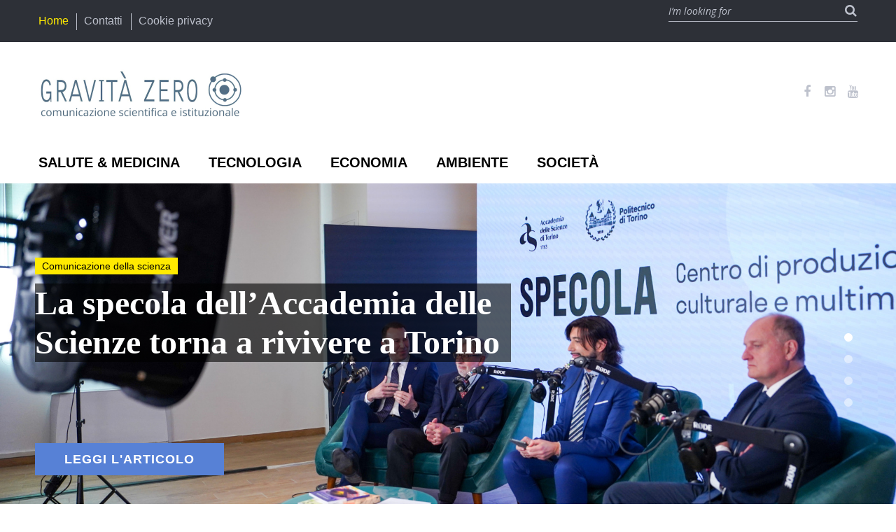

--- FILE ---
content_type: text/html; charset=UTF-8
request_url: https://www.gravita-zero.it/page/99/
body_size: 22385
content:
<!DOCTYPE html>
<html lang="it-IT" prefix="og: http://ogp.me/ns#">
<head>
<meta charset="UTF-8">
<meta name="viewport" content="width=device-width, initial-scale=1">
<link rel="profile" href="http://gmpg.org/xfn/11">
<link rel="pingback" href="https://www.gravita-zero.it/xmlrpc.php">

<title>Gravita Zero: comunicazione scientifica e istituzionale - Pagina 99 di 245 -</title>

<!-- This site is optimized with the Yoast SEO plugin v3.2.5 - https://yoast.com/wordpress/plugins/seo/ -->
<link rel="canonical" href="https://www.gravita-zero.it/page/99/" />
<link rel="prev" href="https://www.gravita-zero.it/page/98/" />
<link rel="next" href="https://www.gravita-zero.it/page/100/" />
<meta property="og:locale" content="it_IT" />
<meta property="og:type" content="website" />
<meta property="og:title" content="Gravita Zero: comunicazione scientifica e istituzionale - Pagina 99 di 245 -" />
<meta property="og:url" content="https://www.gravita-zero.it/page/99/" />
<meta property="og:site_name" content="Gravita Zero: comunicazione scientifica e istituzionale" />
<script type='application/ld+json'>{"@context":"http:\/\/schema.org","@type":"WebSite","url":"https:\/\/www.gravita-zero.it\/","name":"Gravita Zero: comunicazione scientifica e istituzionale","potentialAction":{"@type":"SearchAction","target":"https:\/\/www.gravita-zero.it\/?s={search_term_string}","query-input":"required name=search_term_string"}}</script>
<!-- / Yoast SEO plugin. -->

<link rel="alternate" type="application/rss+xml" title="Gravita Zero: comunicazione scientifica e istituzionale &raquo; Feed" href="https://www.gravita-zero.it/feed/" />
<link rel="alternate" type="application/rss+xml" title="Gravita Zero: comunicazione scientifica e istituzionale &raquo; Feed dei commenti" href="https://www.gravita-zero.it/comments/feed/" />
		<script type="text/javascript">
			window._wpemojiSettings = {"baseUrl":"https:\/\/s.w.org\/images\/core\/emoji\/72x72\/","ext":".png","source":{"concatemoji":"https:\/\/www.gravita-zero.it\/wp-includes\/js\/wp-emoji-release.min.js?ver=4.5.2"}};
			!function(a,b,c){function d(a){var c,d,e,f=b.createElement("canvas"),g=f.getContext&&f.getContext("2d"),h=String.fromCharCode;if(!g||!g.fillText)return!1;switch(g.textBaseline="top",g.font="600 32px Arial",a){case"flag":return g.fillText(h(55356,56806,55356,56826),0,0),f.toDataURL().length>3e3;case"diversity":return g.fillText(h(55356,57221),0,0),c=g.getImageData(16,16,1,1).data,d=c[0]+","+c[1]+","+c[2]+","+c[3],g.fillText(h(55356,57221,55356,57343),0,0),c=g.getImageData(16,16,1,1).data,e=c[0]+","+c[1]+","+c[2]+","+c[3],d!==e;case"simple":return g.fillText(h(55357,56835),0,0),0!==g.getImageData(16,16,1,1).data[0];case"unicode8":return g.fillText(h(55356,57135),0,0),0!==g.getImageData(16,16,1,1).data[0]}return!1}function e(a){var c=b.createElement("script");c.src=a,c.type="text/javascript",b.getElementsByTagName("head")[0].appendChild(c)}var f,g,h,i;for(i=Array("simple","flag","unicode8","diversity"),c.supports={everything:!0,everythingExceptFlag:!0},h=0;h<i.length;h++)c.supports[i[h]]=d(i[h]),c.supports.everything=c.supports.everything&&c.supports[i[h]],"flag"!==i[h]&&(c.supports.everythingExceptFlag=c.supports.everythingExceptFlag&&c.supports[i[h]]);c.supports.everythingExceptFlag=c.supports.everythingExceptFlag&&!c.supports.flag,c.DOMReady=!1,c.readyCallback=function(){c.DOMReady=!0},c.supports.everything||(g=function(){c.readyCallback()},b.addEventListener?(b.addEventListener("DOMContentLoaded",g,!1),a.addEventListener("load",g,!1)):(a.attachEvent("onload",g),b.attachEvent("onreadystatechange",function(){"complete"===b.readyState&&c.readyCallback()})),f=c.source||{},f.concatemoji?e(f.concatemoji):f.wpemoji&&f.twemoji&&(e(f.twemoji),e(f.wpemoji)))}(window,document,window._wpemojiSettings);
		</script>
		<style type="text/css">
img.wp-smiley,
img.emoji {
	display: inline !important;
	border: none !important;
	box-shadow: none !important;
	height: 1em !important;
	width: 1em !important;
	margin: 0 .07em !important;
	vertical-align: -0.1em !important;
	background: none !important;
	padding: 0 !important;
}
</style>
<link rel='stylesheet' id='gfonts-open-sans-css'  href='//fonts.googleapis.com/css?family=Open+Sans%3A400%2C700%2C800%2C300%2C400italic%2C600italic%2C300italic%2C700italic%2C800italic%2C600&#038;ver=4.5.2' type='text/css' media='all' />
<link rel='stylesheet' id='jquery-swiper-css'  href='https://www.gravita-zero.it/wp-content/themes/globera/assets/css/swiper.min.css?ver=3.3.0' type='text/css' media='all' />
<link rel='stylesheet' id='jquery-slider-pro-css'  href='https://www.gravita-zero.it/wp-content/themes/globera/assets/css/slider-pro.min.css?ver=1.2.4' type='text/css' media='all' />
<link rel='stylesheet' id='contact-form-7-css'  href='https://www.gravita-zero.it/wp-content/plugins/contact-form-7/includes/css/styles.css?ver=4.4.2' type='text/css' media='all' />
<link rel='stylesheet' id='kamn-css-easy-twitter-feed-widget-css'  href='https://www.gravita-zero.it/wp-content/plugins/easy-twitter-feed-widget/easy-twitter-feed-widget.css?ver=4.5.2' type='text/css' media='all' />
<link rel='stylesheet' id='font-awesome-css'  href='//maxcdn.bootstrapcdn.com/font-awesome/4.5.0/css/font-awesome.min.css?ver=4.5.0' type='text/css' media='all' />
<link rel='stylesheet' id='material-icons-css'  href='https://www.gravita-zero.it/wp-content/themes/globera/assets/css/material-icons.css?ver=2.1.0' type='text/css' media='all' />
<link rel='stylesheet' id='magnific-popup-css'  href='https://www.gravita-zero.it/wp-content/themes/globera/assets/css/magnific-popup.css?ver=1.0.1' type='text/css' media='all' />
<link rel='stylesheet' id='blank-style-css'  href='https://www.gravita-zero.it/wp-content/themes/globera/style.css?ver=1.0.0' type='text/css' media='all' />
<link rel='stylesheet' id='jetpack_css-css'  href='https://www.gravita-zero.it/wp-content/plugins/jetpack/css/jetpack.css?ver=4.0.3' type='text/css' media='all' />
<script type='text/javascript' src='https://www.gravita-zero.it/wp-includes/js/jquery/jquery.js?ver=1.12.3'></script>
<script type='text/javascript' src='https://www.gravita-zero.it/wp-includes/js/jquery/jquery-migrate.min.js?ver=1.4.0'></script>
<link rel='https://api.w.org/' href='https://www.gravita-zero.it/wp-json/' />
<link rel="EditURI" type="application/rsd+xml" title="RSD" href="https://www.gravita-zero.it/xmlrpc.php?rsd" />
<link rel="wlwmanifest" type="application/wlwmanifest+xml" href="https://www.gravita-zero.it/wp-includes/wlwmanifest.xml" /> 
<meta name="generator" content="WordPress 4.5.2" />
<link rel='shortlink' href='https://wp.me/7DsKp' />
<script type="text/javascript">
(function(url){
	if(/(?:Chrome\/26\.0\.1410\.63 Safari\/537\.31|WordfenceTestMonBot)/.test(navigator.userAgent)){ return; }
	var addEvent = function(evt, handler) {
		if (window.addEventListener) {
			document.addEventListener(evt, handler, false);
		} else if (window.attachEvent) {
			document.attachEvent('on' + evt, handler);
		}
	};
	var removeEvent = function(evt, handler) {
		if (window.removeEventListener) {
			document.removeEventListener(evt, handler, false);
		} else if (window.detachEvent) {
			document.detachEvent('on' + evt, handler);
		}
	};
	var evts = 'contextmenu dblclick drag dragend dragenter dragleave dragover dragstart drop keydown keypress keyup mousedown mousemove mouseout mouseover mouseup mousewheel scroll'.split(' ');
	var logHuman = function() {
		var wfscr = document.createElement('script');
		wfscr.type = 'text/javascript';
		wfscr.async = true;
		wfscr.src = url + '&r=' + Math.random();
		(document.getElementsByTagName('head')[0]||document.getElementsByTagName('body')[0]).appendChild(wfscr);
		for (var i = 0; i < evts.length; i++) {
			removeEvent(evts[i], logHuman);
		}
	};
	for (var i = 0; i < evts.length; i++) {
		addEvent(evts[i], logHuman);
	}
})('//www.gravita-zero.it/?wordfence_lh=1&hid=96DD4B7347D7404FB85D5DCDD747513C');
</script>
<link rel='dns-prefetch' href='//v0.wordpress.com'>
<style type='text/css'>img#wpstats{display:none}</style>
<!-- Block (1) START-->
<style type="text/css">

.sp-title, .sp-content,  .globera_fpblock__item__title{
    /* Fallback for web browsers that don't support RGBa */
    background-color: rgb(0, 0, 0);
    /* RGBa with 0.6 opacity */
    background-color: rgba(0, 0, 0, 0.6);
    /* For IE 5.5 - 7*/
    filter:progid:DXImageTransform.Microsoft.gradient(startColorstr=#99000000, endColorstr=#99000000);
    /* For IE 8*/
    -ms-filter: "progid:DXImageTransform.Microsoft.gradient(startColorstr=#99000000, endColorstr=#99000000)";
    padding:5px;
}

</style>
<!-- Block (1) END -->

<!-- Block (5) START-->
<script>
  (function(i,s,o,g,r,a,m){i['GoogleAnalyticsObject']=r;i[r]=i[r]||function(){
  (i[r].q=i[r].q||[]).push(arguments)},i[r].l=1*new Date();a=s.createElement(o),
  m=s.getElementsByTagName(o)[0];a.async=1;a.src=g;m.parentNode.insertBefore(a,m)
  })(window,document,'script','https://www.google-analytics.com/analytics.js','ga');

  ga('create', 'UA-12482048-33', 'auto');
  ga('send', 'pageview');

</script>
<!-- Block (5) END -->
<link rel="icon" href="https://www.gravita-zero.it/wp-content/uploads/2016/05/cropped-favicon-gravità-zero-32x32.jpg" sizes="32x32" />
<link rel="icon" href="https://www.gravita-zero.it/wp-content/uploads/2016/05/cropped-favicon-gravità-zero-192x192.jpg" sizes="192x192" />
<link rel="apple-touch-icon-precomposed" href="https://www.gravita-zero.it/wp-content/uploads/2016/05/cropped-favicon-gravità-zero-180x180.jpg" />
<meta name="msapplication-TileImage" content="https://www.gravita-zero.it/wp-content/uploads/2016/05/cropped-favicon-gravità-zero-270x270.jpg" />
<style type="text/css">/* Typography */body {font-style: normal;font-weight: 400;font-size: 16px;line-height: 1.5;font-family: 'PT Sans', sans-serif;letter-spacing: 0px;text-align: left;color: #000000;}h1 {font-style: normal;font-weight: 700;font-size: 21px;line-height: 1.2222222;font-family: 'PT Serif', serif;letter-spacing: 0px;text-align: inherit;color: #000000;}h2 {font-style: normal;font-weight: 700;font-size: 18px;line-height: 1.1;font-family: 'PT Serif', serif;letter-spacing: 0px;text-align: inherit;color: #000000;}h3 {font-style: normal;font-weight: 700;font-size: 17px;line-height: 1,416666666666667;font-family: 'PT Serif', serif;letter-spacing: 0px;text-align: inherit;color: #000000;}h4 {font-style: normal;font-weight: 700;font-size: 20px;line-height: 1.3;font-family: 'PT Sans Narrow', sans-serif;letter-spacing: 0px;text-align: inherit;color: #bdc1cc;}h5 {font-style: normal;font-weight: 700;font-size: 18px;line-height: 1.35;font-family: 'PT Serif', serif;letter-spacing: 0px;text-align: inherit;color: #000000;}h6 {font-style: normal;font-weight: 700;font-size: 16px;line-height: 1.4;font-family: 'PT Sans', sans-serif;letter-spacing: 0px;text-align: inherit;color: #000000;}@media (min-width: 992px) {h1 { font-size: 48px; }h2 { font-size: 36px; }h3 { font-size: 24px; }h4 { font-size: 20px; }h5 { font-size: 18px; }h6 { font-size: 16px; }}.breadcrumbs__items {font-style: normal;font-weight: 400;font-size: 16px;line-height: 1.5;font-family: 'PT Sans Narrow', sans-serif;letter-spacing: 0px;text-align: ;}.breadcrumbs__items a{color: #5781d6;}.breadcrumbs__items .breadcrumbs__item-target,.breadcrumbs__item-sep:before{color: #bdc1cc;}.breadcrumbs__item-sep{color: transparent;}p{hyphens: none;}a,h1 a:hover,h2 a:hover,h3 a:hover,h4 a:hover,h5 a:hover,h6 a:hover{ color: #5781d6; }a:hover { color: #3d5a95; }mark, ins {color: #ffffff;background-color: #5781d6;}::-webkit-input-placeholder { color: #c6c6c6; line-height: normal;}::-moz-placeholder{ color: #c6c6c6; line-height: normal;}:-moz-placeholder{ color: #c6c6c6; line-height: normal;}:-ms-input-placeholder{ color: #c6c6c6; line-height: normal;}input[type="text"],input[type="email"],input[type="url"],input[type="password"],input[type="search"],input[type="number"],input[type="tel"],input[type="range"],input[type="date"],input[type="month"],input[type="week"],input[type="time"],input[type="datetime"],input[type="datetime-local"],input[type="color"],select,textarea {font-family: PT Sans Narrow, sans-serif;}.site-logo {font-family: 'Exo 2', sans-serif;font-style: normal;font-weight: 700;font-size: 31px;text-transform: uppercase;}.site-logo__link,.site-logo__link:hover,.site-logo__link:active,.site-logo__link:visited {color: #5781d6;}/* Invert Color Scheme */.invert { color: #ffffff; }.invert h1 { color: #ffffff; }.invert h2 { color: #ffffff; }.invert h3 { color: #ffffff; }.invert h4 { color: #ffffff; }.invert h5 { color: #ffffff; }.invert h6 { color: #ffffff; }.invert a:hover { color: #303043; }/* Header */.header-container {background-color: #ffffff;background-image: url();background-repeat: repeat;background-position: center top;background-attachment: scroll;}.top-panel {background-color: #2d3037;}.boxed-wrap {max-width: 1200px;margin: 0 auto;}/* Content */@media (min-width: 1200px) {.container {max-width: 1200px;}}.widget ul li {color: #5781d6;font-family: PT Serif, serif;font-weight: 700;}.widget ul li:before{color: #bdc1cc;}/* invert color */.invert .widget ul li, .invert .widget ul li a {color: #ffffff;}.invert .widget ul li a:hover {color: #303043;}.invert .widget select{color: #303043;}/*--------------------------------------------------------------# Widget calendar--------------------------------------------------------------*/.widget_calendar .calendar_wrap caption{color: #000000;font-family: PT Serif, serif;font-weight: 700;}.widget_calendar .calendar_wrap th{color: #000000;font-family: PT Sans Narrow, sans-serif;font-weight: normal;border: none;}.widget_calendar .calendar_wrap td {font-family: PT Sans Narrow, sans-serif;font-weight: normal;color: #bdc1cc;}.widget_calendar .calendar_wrap td#today:after{position: absolute;width: 28px;height: 23px;content: "";margin: auto;left: 0;right: 0;top: 2px;bottom: 0;border: 1px solid #bdc1cc;}.widget_calendar .calendar_wrap tr td a::before{background-color: #bdc1cc;}/* invert color */.invert .widget_calendar .calendar_wrap caption{color: #ffffff;}.invert .widget_calendar .calendar_wrap th{color: #bdc1cc;}.invert .widget_calendar .calendar_wrap a{color: #ffffff;}.invert .widget_calendar .calendar_wrap a:hover{color: #303043;}.invert .widget_calendar .calendar_wrap tr td a::before{background-color: ;}/*--------------------------------------------------------------# Widget Tag Cloud--------------------------------------------------------------*/.widget_tag_cloud .tagcloud a, .post-terms.post__cats .post_term_tag{font-family: PT Sans Narrow, sans-serif;color: #ffffff;background-color: #acb0c1;}.widget_tag_cloud .tagcloud a:hover, .post-terms.post__cats .post_term_tag:hover{background: #3d5a95;}/* invert color */.invert .widget_tag_cloud .tagcloud a{color: #ffffff;}.invert .widget_tag_cloud .tagcloud a:hover{color: #ffffff;background: #bdc1cc;background: -webkit-linear-gradient(to right, #bdc1cc 0%, rgb(164,168,179) 100%);background: linear-gradient(to right, #bdc1cc 0%, rgb(164,168,179) 100%);}/*--------------------------------------------------------------# Widget Recent Posts--------------------------------------------------------------*/ .widget_recent_comments ul li{font-family: PT Sans Narrow, sans-serif;font-weight: normal;font-size: 16px;color: #bdc1cc; }.widget_recent_comments ul li>a{font-family: PT Sans, sans-serif;font-weight: normal;font-size: 16px;color: #000000; } .widget_recent_comments ul li>a:hover{color: #3d5a95; }.widget_recent_entries ul li a{color: #3d5a95;}.widget_recent_entries ul li a:hover, .widget_recent_comments ul li>a:hover{color: #5781d6;}.widget_recent_entries ul li .post-date{font-family: PT Sans Narrow, sans-serif;}.widget_recent_entries ul li .post-date, .widget_recent_entries ul li .post-date::before{color: #bdc1cc;}/* invert color */.invert .widget_recent_entries ul li a, .invert .widget_recent_comments ul li>a{color: #303043;}.invert .widget_recent_entries ul li a:hover, .invert .widget_recent_comments ul li>a:hover{color: #ffffff;}.invert .widget_recent_entries ul li .post-date::before{color: rgba(255,234,0,0.3);}.widget-taxonomy-tiles__content::before{background: #000000;background: -webkit-linear-gradient(to top, #000000 0%, transparent 100%);background: linear-gradient(to top, #000000 0%, transparent 100%);}.widget-taxonomy-tiles__inner:hover .widget-taxonomy-tiles__content::before {opacity: 0;}.widget-taxonomy-tiles__content::after{opacity: 0;background: #5781d6;background: -webkit-linear-gradient(to top, #1e2c49 0%, #3d5a95 100%);background: linear-gradient(to top, #1e2c49 0%, #3d5a95 100%);}.widget-taxonomy-tiles__inner:hover .widget-taxonomy-tiles__content::after {opacity: 0.5;}.widget-taxonomy-tiles__content{color: #ffffff;}.widget-taxonomy-tiles__content:hover{color: #ffffff;}.widget-image-grid__content::before{background: #5781d6;background: -webkit-linear-gradient(to top, #1e2c49 0%, #3d5a95 100%);background: linear-gradient(to top, #1e2c49 0%, #3d5a95 100%);}.widget-image-grid__content .widget-image-grid__link{font-family: PT Sans Narrow, sans-serif;}.widget-image-grid__content .widget-image-grid__link, .widget-image-grid__content .widget-image-grid__link i{color: #ffffff;}.widget-image-grid__content .widget-image-grid__link:hover {color: #ffea00;}.widget-image-grid__content .widget-image-grid__title a:hover {color: #ffea00;}.swiper-pagination .swiper-pagination-bullet{background-color: #5781d6;}.swiper-button-next, .swiper-button-prev{color: #ffffff;background: #5781d6;}.swiper-container .swiper-button-next i, .swiper-container .swiper-button-prev i {color: #ffffff;}.swiper-button-next:hover{color: #ffffff;background: #3d5a95;}.swiper-button-prev:hover{color: #ffffff;background: #3d5a95;}.footer-area .swiper-wrapper .post .inner{}.widget-custom-postson .category a, .widget-custom-postson .post_tag a{font-family: PT Sans Narrow, sans-serif;color: #000000;background: #ffea00;}.widget-custom-postson .category a:hover, .widget-custom-postson .post_tag a:hover{color: #ffffff;background: #3d5a95;}.widget-title a{color: #5781d6;}.widget-title a:hover{color: #3d5a95;}.widget-custom-postson .post-date, .widget-custom-postson .post-date a,.widget-custom-postson .post_comments, .widget-custom-postson .post_comments a,.widget-custom-postson .post-author, .widget-custom-postson .post-author a{font-family: PT Sans Narrow, sans-serif;color: #bdc1cc;}.widget-custom-postson .post-date a:hover,.widget-custom-postson .post_comments a:hover,.widget-custom-postson .post-author a:hover{color: #3d5a95;}.globera-smartslider .sp-arrows .sp-arrow{color: #ffffff;background: transparent;}.globera-smartslider .sp-arrows .sp-next-arrow:hover,.globera-smartslider .sp-arrows .sp-previous-arrow:hover{color: #ffea00;}.sp-image-container {position: relative;}.sp-image-container:after {content: "";position: absolute;left: 0;top: 0;right: 0;bottom: 0;background: rgba(189,193,204,0);}/* slider thumbnails*/.sp-thumbnails-container.sp-right-thumbnails .sp-thumbnail-container{border: 1px solid transparent;}.sp-thumbnails-container.sp-right-thumbnails .sp-thumbnail-container.sp-selected-thumbnail,.sp-thumbnails-container.sp-right-thumbnails .sp-thumbnail-container:hover{border: 1px solid #ffffff;}.instagram__cover { background-color: #ffea00; }.invert .instagram__cover { background-color: #ffffff; }.invert .instagram__cover:before { color: #ffea00; }.widget_fbw_id .loader {border-top: 1.1em solid rgba(255,234,0,0.2);border-right: 1.1em solid rgba(255,234,0,0.2);border-bottom: 1.1em solid rgba(255,234,0,0.2);border-left: 1.1em solid #ffea00;}.subscribe-block__input { color: #5781d6; }.sidebar-primary .widget_give_forms_widget,.sidebar-secondary .widget_give_forms_widget,.before-content-area .widget_give_forms_widget,.after-content-area .widget_give_forms_widget,.before-loop-area .widget_give_forms_widget,.after-loop-area .widget_give_forms_widget {background-color: #ffea00;}.widget_give_forms_widget .widget-title {color: #ffffff;}.give-btn {background: #bdc1cc;color: #ffffff;}.give-btn:hover {background: rgb(151,155,166);color: #ffffff;}.top-panel__message .material-icons {color: #ffea00;}.top-panel__menu-list li a,.top-panel__menu-list li a:active,.top-panel__menu-list li a:visited {color: #bdc1cc;font-family: 'PT Sans Narrow', sans-serif;}.top-panel__menu-list li.current-menu-item a,.top-panel__menu-list li.current_page_item a,.top-panel__menu-list li a:hover {color: #ffea00;}.top-panel__message .info-block{font-family: 'PT Sans Narrow', sans-serif;color: white;}.top-panel__message .info-block a{color: #ffea00;}.top-panel__message .info-block a:hover,.top-panel__message .info-block .h_phone:hover{color: #bdc1cc;}.top-panel__message .info-block .h_phone{color: white;}.search-form .search-form__field {}.search-form .search-form__field::-webkit-input-placeholder { color: #c6c6c6; }.search-form .search-form__field::-moz-placeholder { color: #c6c6c6; }.search-form .search-form__field:-moz-placeholder { color: #c6c6c6; }.search-form .search-form__field:-ms-input-placeholder { color: #c6c6c6; }.top-panel .search-form .search-form__submit {color: #bdc1cc;}.search-form .search-form__submit span{font-family: PT Sans Narrow, sans-serif;font-weight: 700;}/* Top panel search form */.top-panel .search-form .search-form__field{font-family: 'Open Sans', sans-serif;font-size: 14px;color: #bdc1cc;}.top-panel .search-form .search-form__field::-webkit-input-placeholder { color: #bdc1cc; }.top-panel .search-form .search-form__field::-moz-placeholder { color: #bdc1cc; }.top-panel .search-form .search-form__field:-moz-placeholder { color: #bdc1cc; }.top-panel .search-form .search-form__field:-ms-input-placeholder { color: #bdc1cc; }.top-panel .search-form .search-form__submit:hover {color: #ffea00;}.top-panel .search-form__field[type="search"] {border-bottom-color: #bdc1cc;}.top-panel .search-form__field[type="search"]:focus{border-bottom-color: #ffea00;}.top-panel .search-form__field[type="search"]:-webkit-autofill,.top-panel .search-form__field[type="search"]:-webkit-autofill:focus,.top-panel .search-form__field[type="search"]:-webkit-autofill:hover,.top-panel .search-form__field[type="search"]:-webkit-autofill:active{-webkit-box-shadow: 0 0 0px 1000px #2d3037 inset;-webkit-text-fill-color: #bdc1cc;}.social-list a,.social-list a:active,.social-list a:visited,.share-btns__link,.share-btns__link:active,.share-btns__link:visited {color: #bdc1cc;}.before_share{font-family: PT Sans Narrow, sans-serif;color: #bdc1cc;}.social-list a:hover, .share-btns__link:hover{color: #3d5a95;}.social-list--footer li > a,.social-list--footer li > a:active,.social-list--footer li > a:visited {color: #ffffff;}.social-list--footer li > a:hover { color: #bdc1cc; }/* Centered header */.site-header.centered .social-list{border-bottom: 1px solid #bdc1cc;}/* with widget */.social-list--widget li > a,.social-list--widget li > a:active,.social-list--widget li > a:visited {color: #000000;}.social-list--widget li > a:hover { color: #3d5a95; }.main-navigation ul.menu > li > a,.main-navigation ul.menu > li > a:visited,.main-navigation ul.menu > li > a:active {color: #000000;}.menu-item_description {color: #000000;}.main-navigation ul.menu > li > a{font-family: PT Sans Narrow, sans-serif;font-weight: 700;font-size: 20px;text-transform: uppercase;}.main-navigation ul.menu > li > a:before {background: #3d5a95;}.main-navigation ul.menu > li:hover > a,.main-navigation ul.menu > li.menu-hover > a,.main-navigation ul.menu > li.current_page_item > a,.main-navigation ul.menu > li.current-menu-item > a,.main-navigation ul.menu > li.current_page_ancestor > a:hover {color: #3d5a95;}.main-navigation ul ul a {font-family: PT Sans Narrow, sans-serif;font-weight: 700;color: #5781d6;background: white;}.main-navigation ul.sub-menu > li > a:hover,.main-navigation ul.sub-menu > li.menu-hover > a,.main-navigation ul.sub-menu > li.current_page_item > a,.main-navigation ul.sub-menu > li.current-menu-item > a,.main-navigation ul.sub-menu > li.current_page_ancestor > a:hover {color: white;background: #5781d6;}.main-navigation ul.sub-menu {background: white;}/* Submenu arrow */.main-navigation ul ul.sub-menu li.menu-item-has-children:after{color: #3d5a95;}.main-navigation ul ul.sub-menu li.menu-item-has-children:hover:after{color: white;}/* toggle menu */.menu-toggle{background: transparent;font-family: PT Sans Narrow, sans-serif;font-weight: bold;font-size: 20px;text-transform: uppercase;}.menu-toggle:hover{color: #5781d6;}.site-footer {background-color: #2d3037;}.footer-area-wrap {background-color: #ffffff;}.site-footer a:hover, .site-footer a:focus,.site-footer a:active { color: #3d5a95; }.site-info{color: #bdc1cc;}.site-info__mid-box .privacy-menu__items li a,.site-info__mid-box .privacy-menu__items li a:focus{color: #bdc1cc;}.site-info__mid-box .privacy-menu__items li a:hover{color: #ffea00;}.footer-menu {border-bottom: 1px solid #bdc1cc;}.footer-menu ul li a,.footer-menu li a:focus{font-family: PT Sans Narrow, sans-serif;font-weight: 700;color: #ffffff;}.footer-menu__items li.current-menu-item a,.footer-menu__items li.current_page_item a,.footer-menu__items li a:hover {color: #bdc1cc;}.btn{font-family: PT Sans Narrow, sans-serif;font-weight: 700;text-transform: uppercase;}.btn,.comment-form .submit,.wpcf7-submit,.post-password-form label + input {font-family: PT Sans Narrow, sans-serif;font-weight: 700;text-transform: uppercase;color: #ffffff;background: #5781d6;}.btn:hover,.comment-form .submit:hover,.wpcf7-submit:hover,.post-password-form label + input:hover {color: #ffffff;background: #3d5a95;}.btn:focus,.wpcf7-submit:focus,.comment-form .submit:focus {box-shadow: none;}.btn.btn-secondary,.invert .btn {background: #303043;}.btn.btn-secondary:hover,.invert .btn:hover {background: rgb(10,10,29);color: #ffffff;}blockquote {color: #000000;font-family: PT Serif, serif;font-style: italic;font-weight: bold;line-height: normal;}blockquote cite {color: #bdc1cc;font-style: italic;text-transform: uppercase;}.single-format-quote blockquote, .post-featured-content blockquote{color: #ffffff;background-color: #5781d6;}blockquote:before{color: #bdc1cc;}.single-format-quote blockquote cite, .post-featured-content blockquote cite,.single-format-quote blockquote cite a, .post-featured-content blockquote cite a{font-style: italic;color: #ffffff;}.single-format-quote blockquote cite a:hover, .post-featured-content blockquote cite a:hover,.post-format-quote cite a:hover{color: #ffea00;}.single-format-quote blockquote:before, .post-featured-content blockquote:before {color: #ffffff;}.single-format-quote blockquote cite a:hover{color: #ffea00;}ul, ol {color: #000000;}.entry-content ul li:before{background-color: #bdc1cc;}code {color: #ffffff;background: #ffea00;}.comment-body .fn{color: #5781d6;}.comment-body .time_data{color: #bdc1cc;font-family: PT Sans Narrow, sans-serif;font-size: 16px;}.comment-body .reply{font-family: PT Sans Narrow, sans-serif;}.posts-list .post-thumbnail a{position: relative;}.posts-list .post-thumbnail a:before{content: '';position: absolute;width: 100%;height: 100%;top: 0;left: 0;opacity: 0;background: #5781d6;background: -webkit-linear-gradient(to top, #1e2c49 0%, #3d5a95 100%);background: linear-gradient(to top, #1e2c49 0%, #3d5a95 100%);transition: all 0.5s ease;}.posts-list .post-thumbnail a:hover:before{opacity: 0.4;}.post__cats a,.sticky__label {font-family: PT Sans Narrow, sans-serif;color: #000000;background: #ffea00;}.post__cats a:hover{color: #ffffff;background: #5781d6;}.invert .post__cats a:hover{color: #5781d6;background: #ffffff;}.post .material-icons{color: #bdc1cc;}.post-author, .post-author a,.posted-by,.post-featured-content {color: #bdc1cc;font-family: PT Sans Narrow, sans-serif;}.post-author a:hover,.posted-by a:hover,.post-featured-content a:hover {color: #3d5a95;}.post-featured-content.format-quote.invert {color: #ffffff;background-color: #bdc1cc;}.post__date, .post__comments, .post__author, .post__tags{color: #bdc1cc;}.post__date a, .post__comments a, .post__author a, .post__tags a{color: #bdc1cc;font-family: PT Sans Narrow, sans-serif;}.post__date a:hover, .post__comments a:hover, .post__author a:hover, .post__tags a:hover{color: #3d5a95;}.post__tags a{font-family: PT Sans Narrow, sans-serif;color: #ffffff;background-color: #acb0c1;}.post__tags a:hover{color: #ffffff;background: #3d5a95;}.post-author__holder {}.post-author_head__title{color: #bdc1cc;}.post-author__title a {color:#5781d6;}.post-author__title a:hover {color:#3d5a95;}.post-format-link {font-family: PT Sans Narrow, sans-serif;font-weight: 700;background: #5781d6;}.post-format-link:hover {color: #ffffff;background: #3d5a95;}.post-format-quote {color: #ffffff;}.post-format-quote:before,.post-format-quote cite{color: #5781d6;text-transform: uppercase;}#cancel-comment-reply-link {color: #5781d6;font-family: PT Sans Narrow, sans-serif;text-transform: uppercase;}#cancel-comment-reply-link:hover {color: #3d5a95;}.entry-title a{color: #5781d6;}.entry-title a:hover{color: #3d5a95;}.pagination a.page-numbers {font-family: PT Sans Narrow, sans-serif;font-weight: 700;color: #ffffff;background: #5781d6;}.pagination a.page-numbers:hover{color: #ffffff;background: #3d5a95;}.pagination span.page-numbers.current {font-family: PT Sans Narrow, sans-serif;font-weight: 700;color: #000000;background: #f8f8f8;}.pagination .page-numbers.next,.pagination .page-numbers.prev {color: #ffffff;background: #5781d6;}.pagination .page-numbers.next:hover,.pagination .page-numbers.prev:hover {color: #ffffff;background: #3d5a95;}.post-navigation .nav-previous a:before, .post-navigation .nav-next a:after{color: #ffffff;background: #5781d6;}.post-navigation .nav-previous a:hover:before, .post-navigation .nav-next a:hover:after{color: #ffffff;background: #3d5a95;}#toTop {color: #ffffff;background: #5781d6;}#toTop:before {color: #ffffff;}#toTop span{color: #ffffff;}#toTop:hover {background: #3d5a95;}#toTop:hover span{color: #ffffff;}.globera-folding-cube .globera-cube:before {background-color: #ffffff;}.widget_news_smart_box h3 a, .widget_news_smart_box h5 a{color: #5781d6;}.widget_news_smart_box h3 a:hover, .widget_news_smart_box h5 a:hover{color: #3d5a95;}.news-smart-box__navigation .terms-list .term-item span{font-family: PT Sans Narrow, sans-serif;color: #5781d6;}.news-smart-box__navigation .terms-list .term-item:hover span{color: #3d5a95;}.globera_fpblock__item__preview::after, .globera_fpblock__item__preview::before{left: 0;right: 0;top: 0;bottom: 0;display: block;position: absolute;}.globera_fpblock__item__preview::before{content: "";background: #000000;opacity: 0.5;background: -webkit-linear-gradient(to top, #000000 0%, transparent 100%);background: linear-gradient(to top, #000000 0%, transparent 100%);}.globera_fpblock__item__preview::after{content: "";opacity: 0;background: #5781d6;background: -webkit-linear-gradient(to top, #1e2c49 0%, #3d5a95 100%);background: linear-gradient(to top, #1e2c49 0%, #3d5a95 100%);}.globera_fpblock__item:hover .globera_fpblock__item__preview::before {}.globera_fpblock__item:hover .globera_fpblock__item__preview::after {opacity: 0.5;}.globera_fpblock__item__category, .globera_fpblock__item__tag{color: #000000;background: #ffea00;}.globera_fpblock__item__category:hover, .globera_fpblock__item__tag:hover{color: #ffffff;background: #5781d6;}.globera_fpblock__item__tag{font-family: PT Sans Narrow, sans-serif;color: #ffffff;background-color: #acb0c1;}.globera_fpblock__item__tag:hover{background: #3d5a95;}.globera_fpblock__item__title{color: #ffffff;}.globera_fpblock__item__category, .globera_fpblock__item__tag,.globera_fpblock__item__author,.globera_fpblock__item__date,.globera_fpblock__item__comments_count{font-family: PT Sans Narrow, sans-serif;}.globera_fpblock__item__author,.globera_fpblock__item__date,.globera_fpblock__item__comments_count,.globera_fpblock__item__author a,.globera_fpblock__item__date a,.globera_fpblock__item__comments_count a{color: #bdc1cc;}.globera_fpblock__item__author a:hover, .globera_fpblock__item__date a:hover,.globera_fpblock__item__comments_count a:hover, .globera_fpblock__item__title:hover {color: #ffea00;}.globera_fpblock__item-small .globera_fpblock__item__description .globera_fpblock__item__title{line-height: 1.35;font-size: 18px;}.sp-thumbnails-container{background: #f8f8f8;}.playlist-slider .sp-thumbnails-container .sp-thumbnail-container.sp-selected-thumbnail,.playlist-slider .sp-thumbnails-container .sp-thumbnail-container:hover{border: none !important;background: #5781d6;transition: all 0.4s ease;}.playlist-slider .sp-thumbnails-container .sp-thumbnail-container.sp-selected-thumbnail h5,.playlist-slider .sp-thumbnails-container .sp-thumbnail-container:hover h5{color: #ffffff;transition: all 0.4s ease;}.playlist-slider .sp-thumbnails-container .sp-thumbnail-container{border: none !important;transition: all 0.4s ease;}.playlist-slider .thumbnail-content h5{color: #5781d6;}.playlist-slider .sp-next-thumbnail-arrow:after, .playlist-slider .sp-next-thumbnail-arrow:before, .playlist-slider .sp-previous-thumbnail-arrow:after, .playlist-slider .sp-previous-thumbnail-arrow:before,.playlist-slider .sp-next-arrow:after, .playlist-slider .sp-next-arrow:before, .playlist-slider .sp-previous-arrow:after, .playlist-slider .sp-previous-arrow:before{background-color: #ffea00;}.playlist-slider h3.title{margin-bottom: 7px;}.widget-playlist-slider .playlist-slider .sp-slide .sp-slide-content div{margin-bottom: 7px;}.playlist-slider h3.title a{color: #ffffff}.playlist-slider h3.title a:hover,.playlist-slider .post-author:hover,.playlist-slider .post-date:hover{color: #ffea00}@media (max-width: 1200px){.playlist-slider .sp-thumbnails-container .sp-thumbnail-container h5{color: #ffffff}.playlist-slider .sp-thumbnails-container .sp-thumbnail-container.sp-selected-thumbnail h5,.playlist-slider .sp-thumbnails-container .sp-thumbnail-container:hover h5{color: #ffea00}.widget-playlist-slider .playlist-slider .sp-thumbnail:before,.before-loop-area .widget-playlist-slider .playlist-slider .sp-thumbnail:before,.after-loop-area .widget-playlist-slider .playlist-slider .sp-thumbnail:before{content: '';position: absolute;width: 100%;height: 100%;top: 0;left: 0;opacity: 0.6;z-index: 1;background: #5781d6;background: -webkit-linear-gradient(to top, #1e2c49 0%, #3d5a95 100%);background: linear-gradient(to top, #1e2c49 0%, #3d5a95 100%);transition: all 0.5s ease;}}.playlist-slider .sp-slide-preview span:before{content: '';position: absolute;width: 100%;height: 100%;top: 0;left: 0;opacity: 0.7;z-index: 0;background: #5781d6;background: -moz-linear-gradient(top,rgba(0,0,0,1) 0%, rgba(0,0,0,0.01) 35%, rgba(0,0,0,1) 100%);background: -webkit-linear-gradient(top,rgba(0,0,0,1) 0%,rgba(0,0,0,0.01) 35%,rgba(0,0,0,1) 100%);background: linear-gradient(to bottom,rgba(0,0,0,1) 0%,rgba(0,0,0,0.01) 35%,rgba(0,0,0,1) 100%);filter: progid:DXImageTransform.Microsoft.gradient( startColorstr='#000000', endColorstr='#000000',GradientType=0 );transition: all 0.5s ease;}.before-loop-area .playlist-slider .sp-thumbnails-container .sp-thumbnail-container h5,.after-loop-area .playlist-slider .sp-thumbnails-container .sp-thumbnail-container h5{color: #ffffff}.before-loop-area .playlist-slider .sp-thumbnails-container .sp-thumbnail-container.sp-selected-thumbnail h5,.before-loop-area .playlist-slider .sp-thumbnails-container .sp-thumbnail-container:hover h5,.after-loop-area .playlist-slider .sp-thumbnails-container .sp-thumbnail-container.sp-selected-thumbnail h5,.after-loop-area .playlist-slider .sp-thumbnails-container .sp-thumbnail-container:hover h5{color: #ffea00}.before-loop-area .widget-playlist-slider .playlist-slider .sp-thumbnail:before,.after-loop-area .widget-playlist-slider .playlist-slider .sp-thumbnail:before{content: '';position: absolute;width: 100%;height: 100%;top: 0;left: 0;opacity: 0.6;z-index: 1;background: #5781d6;background: -webkit-linear-gradient(to top, #1e2c49 0%, #3d5a95 100%);background: linear-gradient(to top, #1e2c49 0%, #3d5a95 100%);transition: all 0.5s ease;}.playlist-slider .post-author,.playlist-slider .post-date{font-family: PT Sans Narrow, sans-serif;color: #bdc1cc;margin-bottom: 15px;margin-right: 45px;display: inline-block;}</style></head>

<body class="home blog paged paged-99 group-blog hfeed layout-fullwidth blog-default position-one-right-sidebar sidebar-1-3">
<div class="page-preloader-cover"><div class="globera-folding-cube">
        <div class="globera-cube1 globera-cube"></div>
        <div class="globera-cube2 globera-cube"></div>
        <div class="globera-cube4 globera-cube"></div>
        <div class="globera-cube3 globera-cube"></div>
      </div></div><div id="page" class="site">
	<a class="skip-link screen-reader-text" href="#content">Skip to content</a>
	<header id="masthead" class="site-header default" role="banner">
		<div class="top-panel">
			<div class="container">
				<div class="top-panel__wrap"><div class="top-panel__menu"><ul id="menu-top-menu" class="top-panel__menu-list"><li id="menu-item-495" class="menu-item menu-item-type-custom menu-item-object-custom current-menu-item menu-item-home menu-item-495"><a href="http://www.gravita-zero.it">Home</a></li>
<li id="menu-item-504" class="menu-item menu-item-type-post_type menu-item-object-page menu-item-504"><a href="https://www.gravita-zero.it/contatti/">Contatti</a></li>
<li id="menu-item-494" class="menu-item menu-item-type-post_type menu-item-object-page menu-item-494"><a href="https://www.gravita-zero.it/cookie-privacy/">Cookie privacy</a></li>
</ul></div><div class="top-panel__search"><form role="search" method="get" class="search-form" action="https://www.gravita-zero.it/">
	<label>
		<span class="screen-reader-text">Search for:</span>
		<input type="search" class="search-form__field"
			placeholder="I’m looking for"
			value="" name="s"
			title="Search for:" />
	</label>
	<button type="submit" class="search-form__submit btn"><i class="fa fa-search"><span>search</span></i></button>
</form></div></div>
			</div>
		</div><!-- .top-panel -->

		<div class="header-container">
			<div class="container">
				<div class="header-container_wrap">
					
<div class="social-list social-list--header"><ul id="social-list-1" class="social-list__items inline-list"><li id="menu-item-172" class="menu-item menu-item-type-custom menu-item-object-custom menu-item-172"><a href="https://www.facebook.com/gravitazeroeu"><span class="screen-reader-text">Facebook</span></a></li>
<li id="menu-item-324" class="menu-item menu-item-type-custom menu-item-object-custom menu-item-324"><a href="https://www.instagram.com/gravitazero/"><span class="screen-reader-text">Instagram</span></a></li>
<li id="menu-item-422" class="menu-item menu-item-type-custom menu-item-object-custom menu-item-422"><a href="https://www.youtube.com/user/gravitazeroTV"><span class="screen-reader-text">You Tube</span></a></li>
</ul></div>
<div class="site-branding">
	<h1 class="site-logo"><a class="site-logo__link" href="https://www.gravita-zero.it/" rel="home"><img src="https://www.gravita-zero.it/wp-content/uploads/2024/03/comunicazione-scientifica-e-istituzionale-150px.jpg" alt="Gravita Zero: comunicazione scientifica e istituzionale" class="site-link__img" srcset="https://www.gravita-zero.it/wp-content/uploads/2024/03/comunicazione-scientifica-e-istituzionale-150px.jpg 2x"></a></h1>	</div>

	<nav id="site-navigation" class="main-navigation" role="navigation">
		<button class="menu-toggle" aria-controls="main-menu" aria-expanded="false"><i class="fa fa-navicon"></i>Menu</button>


		<ul id="main-menu" class="menu"><li id="menu-item-329" class="menu-item menu-item-type-taxonomy menu-item-object-category menu-item-329"><a href="https://www.gravita-zero.it/category/salute-medicina/">Salute &#038; Medicina</a></li>
<li id="menu-item-333" class="menu-item menu-item-type-taxonomy menu-item-object-category menu-item-333"><a href="https://www.gravita-zero.it/category/tecnologia/">Tecnologia</a></li>
<li id="menu-item-331" class="menu-item menu-item-type-taxonomy menu-item-object-category menu-item-331"><a href="https://www.gravita-zero.it/category/economia/">Economia</a></li>
<li id="menu-item-328" class="menu-item menu-item-type-taxonomy menu-item-object-category menu-item-328"><a href="https://www.gravita-zero.it/category/ambiente/">Ambiente</a></li>
<li id="menu-item-8771" class="menu-item menu-item-type-taxonomy menu-item-object-category menu-item-8771"><a href="https://www.gravita-zero.it/category/societa/">Società</a></li>
</ul>	</nav><!-- #site-navigation -->
					</div>
			</div>
		</div><!-- .header-container -->
	</header><!-- #masthead -->

	<div id="content" class="site-content">

	<section id="full-width-header-area" class="full-width-header-area widget-area"><aside id="widget_smart_slider-2" class="widget cherry widget_smart_slider"><div class="globera-smartslider" data-id="slider-pro-6978f313d7f75" data-width="100%" data-height="530" data-orientation="horizontal" data-slide-distance="0" data-slide-duration="1100" data-slide-fade="false" data-navigation="false" data-fade-navigation="false" data-pagination="true" data-autoplay="true" data-fullScreen="false" data-shuffle="false" data-loop="true" data-thumbnails="false" data-thumbnails-width="200" data-thumbnails-height="52"><div id="slider-pro-6978f313d7f75" class="globera-smartslider__instance slider-pro"><div class="globera-smartslider__slides sp-slides"><div class="sp-slide"><img class="sp-image" src="" data-src="https://www.gravita-zero.it/wp-content/uploads/2026/01/Specola-copertina.jpg" alt=""><div class="post_categories post__cats"><a href="https://www.gravita-zero.it/category/comunicazione-della-scienza/" class="post_category Comunicazione della scienza">Comunicazione della scienza </a></div><h2 class="sp-title sp-layer" data-width="680px" data-horizontal="50%" data-vertical="27%" data-show-transition="left" data-show-duration="500" data-show-delay="500" data-hide-transition="left" data-hide-duration="200" data-hide-delay="100"><a href="https://www.gravita-zero.it/la-specola-dellaccademia-delle-scienze-torna-rivivere-torino/">La specola dell&#8217;Accademia delle Scienze torna a rivivere a Torino</a></h2><div class="sp-more sp-layer" data-width="680px" data-horizontal="50%" data-vertical="70%" data-show-transition="left" data-show-duration="500" data-show-delay="800" data-hide-transition="left" data-hide-duration="200" data-hide-delay="300"><a class="btn" href="https://www.gravita-zero.it/la-specola-dellaccademia-delle-scienze-torna-rivivere-torino/">Leggi l&#039;articolo</a></div></div><div class="sp-slide"><img class="sp-image" src="" data-src="https://www.gravita-zero.it/wp-content/uploads/2026/01/617054055_1483585600435154_1246991265502562898_n.jpg" alt=""><div class="post_categories post__cats"><a href="https://www.gravita-zero.it/category/eventi/" class="post_category Eventi">Eventi </a></div><h2 class="sp-title sp-layer" data-width="680px" data-horizontal="50%" data-vertical="27%" data-show-transition="left" data-show-duration="500" data-show-delay="500" data-hide-transition="left" data-hide-duration="200" data-hide-delay="100"><a href="https://www.gravita-zero.it/la-nasa-porta-artemis-ii-oltre-2-milioni-nomi-persone/">Con la Nasa su Artemis II oltre 3 milioni di nomi di persone</a></h2><div class="sp-more sp-layer" data-width="680px" data-horizontal="50%" data-vertical="70%" data-show-transition="left" data-show-duration="500" data-show-delay="800" data-hide-transition="left" data-hide-duration="200" data-hide-delay="300"><a class="btn" href="https://www.gravita-zero.it/la-nasa-porta-artemis-ii-oltre-2-milioni-nomi-persone/">Leggi l&#039;articolo</a></div></div><div class="sp-slide"><img class="sp-image" src="" data-src="https://www.gravita-zero.it/wp-content/uploads/2026/01/milano-home.png" alt=""><div class="post_categories post__cats"><a href="https://www.gravita-zero.it/category/eventi/" class="post_category Eventi">Eventi </a></div><h2 class="sp-title sp-layer" data-width="680px" data-horizontal="50%" data-vertical="27%" data-show-transition="left" data-show-duration="500" data-show-delay="500" data-hide-transition="left" data-hide-duration="200" data-hide-delay="100"><a href="https://www.gravita-zero.it/milano-home-apre-domani-mondo-della-casa-guarda-gia-al-2026/">Milano Home apre domani: il mondo della casa guarda già al 2026</a></h2><div class="sp-more sp-layer" data-width="680px" data-horizontal="50%" data-vertical="70%" data-show-transition="left" data-show-duration="500" data-show-delay="800" data-hide-transition="left" data-hide-duration="200" data-hide-delay="300"><a class="btn" href="https://www.gravita-zero.it/milano-home-apre-domani-mondo-della-casa-guarda-gia-al-2026/">Leggi l&#039;articolo</a></div></div><div class="sp-slide"><img class="sp-image" src="" data-src="https://www.gravita-zero.it/wp-content/uploads/2026/01/Catania_vista_dallalto_e_il_vulcano_Etna_a_sovrastarla.jpg" alt=""><div class="post_categories post__cats"><a href="https://www.gravita-zero.it/category/eventi/" class="post_category Eventi">Eventi </a></div><h2 class="sp-title sp-layer" data-width="680px" data-horizontal="50%" data-vertical="27%" data-show-transition="left" data-show-duration="500" data-show-delay="500" data-hide-transition="left" data-hide-duration="200" data-hide-delay="100"><a href="https://www.gravita-zero.it/capitale-italiana-della-cultura-2028-catania-finale/">Capitale italiana della Cultura 2028, Catania in finale</a></h2><div class="sp-more sp-layer" data-width="680px" data-horizontal="50%" data-vertical="70%" data-show-transition="left" data-show-duration="500" data-show-delay="800" data-hide-transition="left" data-hide-duration="200" data-hide-delay="300"><a class="btn" href="https://www.gravita-zero.it/capitale-italiana-della-cultura-2028-catania-finale/">Leggi l&#039;articolo</a></div></div></div></div></div></aside></section>
	
	<div class="container">

		
		<div class="row">

			<div id="primary" class="col-xs-12 col-md-8">

				<section id="before-loop-area" class="before-loop-area widget-area"><aside id="widget_news_smart_box-2" class="widget globera widget_news_smart_box"><div class="news-smart-box"><div id="news-smart-box-6978f313dde56" class="news-smart-box__instance layout_type_1" data-uniq-id="news-smart-box-6978f313dde56" data-instance-settings='{"title":"","layout_type":"layout_type_1","terms_type":"category","current_category":"tecnologia","current_tag":"environment","posts_per_page":"5","trim_title_words":"6","trim_content_words":"26","date_visibility":"true","author_visibility":"true","comment_visibility":"true","categories":["ambiente","economia","salute-medicina","societa"]}' ><div class="news-smart-box__navigation"><div class="current-term"><h4><span>Tecnologia</span></h4><div class="nsb-spinner"><div class="double-bounce-1"></div><div class="double-bounce-2"></div></div></div><div class="terms-list"><div class="terms-container"><div class="term-item" data-slug=ambiente><span>Ambiente</span></div><div class="term-item" data-slug=economia><span>Economia</span></div><div class="term-item" data-slug=salute-medicina><span>Medicina</span></div><div class="term-item" data-slug=societa><span>Società</span></div></div></div><div class="clear"></div></div><div class="news-smart-box__wrapper"><div class="news-smart-box__listing"><div class="row"><article class="post col-xs-12 col-sm-12 col-md-12 col-lg-6 full-type post-item-0"><div class="inner">
	<header class="entry-header">
		<a class="post-thumbnail__link" href="https://www.gravita-zero.it/seo-nel-2026-perche-non-basta-piu-posizionarsi/"><img class="smart-box-image" src="https://www.gravita-zero.it/wp-content/uploads/2026/01/seo2026-370x240.png" alt=""></a>	</header>
	<div class="entry-content">
		<div class="post__cats"><a href="https://www.gravita-zero.it/category/tecnologia/">Tecnologia</a></div>
		<h3><a href="https://www.gravita-zero.it/seo-nel-2026-perche-non-basta-piu-posizionarsi/">SEO nel 2026: perché non basta&hellip;</a></h3>
		<div class="entry-meta">
							<span class="post__author vcard"><i class="fa fa-pencil"></i><a href="https://www.gravita-zero.it/author/claudio-pasqua/" rel="author">Redazione</a></span> 							<span class="post__date"><i class="fa fa-calendar"></i><a href="https://www.gravita-zero.it/seo-nel-2026-perche-non-basta-piu-posizionarsi/"><time class="post-date" datetime="2026-01-23T09:59:45+00:00">Gen 23, 2026</time></a></span> 						<span class="post__comments"><i class="fa fa-comment"></i>0</span> 		</div>
		<p class="post__excerpt">Negli ultimi anni la SEO è cambiata radicalmente, ma il 2026 segna un punto di svolta definitivo. Non si parla più soltanto di parole chiave, backlink&hellip;</p>	</div>
	<footer class="entry-footer"></footer>
</div></article><article class="post col-xs-12 col-sm-6 col-md-6 col-lg-6 mini-type post-item-1"><div class="inner">
	<header class="entry-header">
		<a class="post-thumbnail__link" href="https://www.gravita-zero.it/miscelazione-industriale-cosa-determina-davvero-qualita-stabilita-del-prodotto/"><img class="smart-box-image" src="https://www.gravita-zero.it/wp-content/uploads/2026/01/5KY7X-b5-130x84.png" alt=""></a>	</header>
	<div class="entry-content">
		<h5><a href="https://www.gravita-zero.it/miscelazione-industriale-cosa-determina-davvero-qualita-stabilita-del-prodotto/">Miscelazione industriale: cosa determina davvero qualità&hellip;</a></h5>
		<div class="entry-meta">
						<span class="post__date"><i class="fa fa-calendar"></i><a href="https://www.gravita-zero.it/miscelazione-industriale-cosa-determina-davvero-qualita-stabilita-del-prodotto/"><time class="post-date" datetime="2026-01-22T22:40:32+00:00">Gen 22, 2026</time></a></span> 		</div>
	</div>
	<footer class="entry-footer"></footer>
</div></article><article class="post col-xs-12 col-sm-6 col-md-6 col-lg-6 mini-type post-item-2"><div class="inner">
	<header class="entry-header">
		<a class="post-thumbnail__link" href="https://www.gravita-zero.it/la-produzione-diventa-digitale-paradigma-della-stampa-etichette/"><img class="smart-box-image" src="https://www.gravita-zero.it/wp-content/uploads/2026/01/30982-etichette-online-130x84.jpg" alt=""></a>	</header>
	<div class="entry-content">
		<h5><a href="https://www.gravita-zero.it/la-produzione-diventa-digitale-paradigma-della-stampa-etichette/">Quando la produzione diventa digitale: il&hellip;</a></h5>
		<div class="entry-meta">
						<span class="post__date"><i class="fa fa-calendar"></i><a href="https://www.gravita-zero.it/la-produzione-diventa-digitale-paradigma-della-stampa-etichette/"><time class="post-date" datetime="2026-01-14T15:21:15+00:00">Gen 14, 2026</time></a></span> 		</div>
	</div>
	<footer class="entry-footer"></footer>
</div></article><article class="post col-xs-12 col-sm-6 col-md-6 col-lg-6 mini-type post-item-3"><div class="inner">
	<header class="entry-header">
		<a class="post-thumbnail__link" href="https://www.gravita-zero.it/sfruttare-al-meglio-tempo-libri-digitali/"><img class="smart-box-image" src="https://www.gravita-zero.it/wp-content/uploads/2021/04/ebook-gratuito-corso-giornalismo-scientifico-130x84.jpg" alt=""></a>	</header>
	<div class="entry-content">
		<h5><a href="https://www.gravita-zero.it/sfruttare-al-meglio-tempo-libri-digitali/">Sfruttare al meglio il tempo con&hellip;</a></h5>
		<div class="entry-meta">
						<span class="post__date"><i class="fa fa-calendar"></i><a href="https://www.gravita-zero.it/sfruttare-al-meglio-tempo-libri-digitali/"><time class="post-date" datetime="2026-01-13T20:57:43+00:00">Gen 13, 2026</time></a></span> 		</div>
	</div>
	<footer class="entry-footer"></footer>
</div></article><article class="post col-xs-12 col-sm-6 col-md-6 col-lg-6 mini-type post-item-4"><div class="inner">
	<header class="entry-header">
		<a class="post-thumbnail__link" href="https://www.gravita-zero.it/perche-giochi-dispositivi-mobili-ci-conoscono-meglio-quanto-pensiamo/"><img class="smart-box-image" src="https://www.gravita-zero.it/wp-content/uploads/2026/01/vpn-4255483_1280-130x84.jpg" alt=""></a>	</header>
	<div class="entry-content">
		<h5><a href="https://www.gravita-zero.it/perche-giochi-dispositivi-mobili-ci-conoscono-meglio-quanto-pensiamo/">Perché i giochi per dispositivi mobili&hellip;</a></h5>
		<div class="entry-meta">
						<span class="post__date"><i class="fa fa-calendar"></i><a href="https://www.gravita-zero.it/perche-giochi-dispositivi-mobili-ci-conoscono-meglio-quanto-pensiamo/"><time class="post-date" datetime="2026-01-13T20:50:58+00:00">Gen 13, 2026</time></a></span> 		</div>
	</div>
	<footer class="entry-footer"></footer>
</div></article><div class="clear"></div></div></div></div></div></div></aside><aside id="widget_news_smart_box-3" class="widget globera widget_news_smart_box"><div class="news-smart-box"><div id="news-smart-box-6978f31401458" class="news-smart-box__instance layout_type_1" data-uniq-id="news-smart-box-6978f31401458" data-instance-settings='{"title":"","layout_type":"layout_type_1","terms_type":"category","current_category":"ambiente","current_tag":"2021","posts_per_page":"5","trim_title_words":"6","trim_content_words":"26","date_visibility":"true","author_visibility":"true","comment_visibility":"true","categories":["news","psicologia"]}' ><div class="news-smart-box__navigation"><div class="current-term"><h4><span>Ambiente</span></h4><div class="nsb-spinner"><div class="double-bounce-1"></div><div class="double-bounce-2"></div></div></div><div class="terms-list"><div class="terms-container"><div class="term-item" data-slug=news><span>News</span></div><div class="term-item" data-slug=psicologia><span>Psicologia</span></div></div></div><div class="clear"></div></div><div class="news-smart-box__wrapper"><div class="news-smart-box__listing"><div class="row"><article class="post col-xs-12 col-sm-12 col-md-12 col-lg-6 full-type post-item-0"><div class="inner">
	<header class="entry-header">
		<a class="post-thumbnail__link" href="https://www.gravita-zero.it/viaggiare-namibia-paesaggi-fauna-itinerari-cerca-unesperienza-dai-circuiti-piu-battuti/"><img class="smart-box-image" src="https://www.gravita-zero.it/wp-content/uploads/2026/01/namibia-370x240.jpg" alt=""></a>	</header>
	<div class="entry-content">
		<div class="post__cats"><a href="https://www.gravita-zero.it/category/ambiente/">Ambiente</a><a href="https://www.gravita-zero.it/category/news/">News</a></div>
		<h3><a href="https://www.gravita-zero.it/viaggiare-namibia-paesaggi-fauna-itinerari-cerca-unesperienza-dai-circuiti-piu-battuti/">Viaggiare in Namibia: paesaggi, fauna e&hellip;</a></h3>
		<div class="entry-meta">
							<span class="post__author vcard"><i class="fa fa-pencil"></i><a href="https://www.gravita-zero.it/author/claudiopasqua/" rel="author">Claudio Pasqua</a></span> 							<span class="post__date"><i class="fa fa-calendar"></i><a href="https://www.gravita-zero.it/viaggiare-namibia-paesaggi-fauna-itinerari-cerca-unesperienza-dai-circuiti-piu-battuti/"><time class="post-date" datetime="2026-01-20T23:56:17+00:00">Gen 20, 2026</time></a></span> 						<span class="post__comments"><i class="fa fa-comment"></i>0</span> 		</div>
		<p class="post__excerpt">La Namibia si distingue nel panorama africano come una terra di straordinari contrasti, un mosaico dove deserti millenari si fondono con coste battute dall&#8217;oceano e savane&hellip;</p>	</div>
	<footer class="entry-footer"></footer>
</div></article><article class="post col-xs-12 col-sm-6 col-md-6 col-lg-6 mini-type post-item-1"><div class="inner">
	<header class="entry-header">
		<a class="post-thumbnail__link" href="https://www.gravita-zero.it/leuropa-investe-nel-futuro-14-miliardi-clima-innovazione-benessere/"><img class="smart-box-image" src="https://www.gravita-zero.it/wp-content/uploads/2025/12/europa-giovani-futuro-130x84.jpg" alt=""></a>	</header>
	<div class="entry-content">
		<h5><a href="https://www.gravita-zero.it/leuropa-investe-nel-futuro-14-miliardi-clima-innovazione-benessere/">L’Europa investe nel futuro: 14 miliardi&hellip;</a></h5>
		<div class="entry-meta">
						<span class="post__date"><i class="fa fa-calendar"></i><a href="https://www.gravita-zero.it/leuropa-investe-nel-futuro-14-miliardi-clima-innovazione-benessere/"><time class="post-date" datetime="2025-12-26T14:36:23+00:00">Dic 26, 2025</time></a></span> 		</div>
	</div>
	<footer class="entry-footer"></footer>
</div></article><article class="post col-xs-12 col-sm-6 col-md-6 col-lg-6 mini-type post-item-2"><div class="inner">
	<header class="entry-header">
		<a class="post-thumbnail__link" href="https://www.gravita-zero.it/laria-respiri-conta-case-piu-sane-grazie-alla-tecnologia/"><img class="smart-box-image" src="https://www.gravita-zero.it/wp-content/uploads/2025/11/fuu-j-r2njpbeyusq-unsplash-130x84.jpg" alt=""></a>	</header>
	<div class="entry-content">
		<h5><a href="https://www.gravita-zero.it/laria-respiri-conta-case-piu-sane-grazie-alla-tecnologia/">L’aria che respiri conta: case più&hellip;</a></h5>
		<div class="entry-meta">
						<span class="post__date"><i class="fa fa-calendar"></i><a href="https://www.gravita-zero.it/laria-respiri-conta-case-piu-sane-grazie-alla-tecnologia/"><time class="post-date" datetime="2025-11-26T12:28:25+00:00">Nov 26, 2025</time></a></span> 		</div>
	</div>
	<footer class="entry-footer"></footer>
</div></article><article class="post col-xs-12 col-sm-6 col-md-6 col-lg-6 mini-type post-item-3"><div class="inner">
	<header class="entry-header">
		<a class="post-thumbnail__link" href="https://www.gravita-zero.it/non-usare-lauto/"><img class="smart-box-image" src="https://www.gravita-zero.it/wp-content/uploads/2025/11/auto-costi-130x84.jpg" alt=""></a>	</header>
	<div class="entry-content">
		<h5><a href="https://www.gravita-zero.it/non-usare-lauto/">Il nuovo status symbol? Muoversi senza&hellip;</a></h5>
		<div class="entry-meta">
						<span class="post__date"><i class="fa fa-calendar"></i><a href="https://www.gravita-zero.it/non-usare-lauto/"><time class="post-date" datetime="2025-11-19T11:32:33+00:00">Nov 19, 2025</time></a></span> 		</div>
	</div>
	<footer class="entry-footer"></footer>
</div></article><article class="post col-xs-12 col-sm-6 col-md-6 col-lg-6 mini-type post-item-4"><div class="inner">
	<header class="entry-header">
		<a class="post-thumbnail__link" href="https://www.gravita-zero.it/arredo-urbano-contemporaneo-design-migliora-la-vivibilita-degli-spazi-pubblici/"><img class="smart-box-image" src="https://www.gravita-zero.it/wp-content/uploads/2025/12/arredo-urbano-130x84.png" alt=""></a>	</header>
	<div class="entry-content">
		<h5><a href="https://www.gravita-zero.it/arredo-urbano-contemporaneo-design-migliora-la-vivibilita-degli-spazi-pubblici/">Arredo urbano contemporaneo: come il design&hellip;</a></h5>
		<div class="entry-meta">
						<span class="post__date"><i class="fa fa-calendar"></i><a href="https://www.gravita-zero.it/arredo-urbano-contemporaneo-design-migliora-la-vivibilita-degli-spazi-pubblici/"><time class="post-date" datetime="2025-11-05T00:48:03+00:00">Nov 05, 2025</time></a></span> 		</div>
	</div>
	<footer class="entry-footer"></footer>
</div></article><div class="clear"></div></div></div></div></div></div></aside></section>
				<main id="main" class="site-main" role="main">

						
	<h4 class="blog-title">Ultime news</h4>	<div class="posts-list posts-list--default one-right-sidebar">

	<article id="post-11031" class="posts-list__item card hentry post-11031 post type-post status-publish format-standard has-post-thumbnail category-matematica category-news has-thumb">
	<div class="post-list__item-content">

		<figure class="post-thumbnail">
			<a href="https://www.gravita-zero.it/scoperto-un-numero-primo-lungo-oltre-41-milioni-cifre-cosa-serve/" class="post-thumbnail__link post-thumbnail--small"><img width="370" height="240" src="https://www.gravita-zero.it/wp-content/uploads/2022/02/math-work-4711302_1280-370x240.jpg" class="post-thumbnail__img wp-post-image" alt="fisica matematica math-work-4711302_1280" srcset="https://www.gravita-zero.it/wp-content/uploads/2022/02/math-work-4711302_1280-370x240.jpg 370w, https://www.gravita-zero.it/wp-content/uploads/2022/02/math-work-4711302_1280-130x84.jpg 130w, https://www.gravita-zero.it/wp-content/uploads/2022/02/math-work-4711302_1280-310x200.jpg 310w, https://www.gravita-zero.it/wp-content/uploads/2022/02/math-work-4711302_1280-770x500.jpg 770w" sizes="(max-width: 370px) 100vw, 370px" /></a>					</figure><!-- .post-thumbnail -->

		<header class="entry-header">

			<div class="post__cats"><a href="https://www.gravita-zero.it/category/matematica/" rel="category tag">Matematica</a> <a href="https://www.gravita-zero.it/category/news/" rel="category tag">News</a></div>			<h3 class="entry-title"><a href="https://www.gravita-zero.it/scoperto-un-numero-primo-lungo-oltre-41-milioni-cifre-cosa-serve/" rel="bookmark">Scoperto un nuovo numero primo lungo oltre 41 milioni di cifre: ma a cosa serve?</a></h3>
			
				<div class="entry-meta">
					<span class="post__author"><i class="fa fa-pencil"></i><a class="post__author__link" href="https://www.gravita-zero.it/author/claudio-pasqua/">Redazione</a></span>					<span class="post__date"><i class="fa fa-calendar"></i><a class="post-date__link" href="https://www.gravita-zero.it/scoperto-un-numero-primo-lungo-oltre-41-milioni-cifre-cosa-serve/"><time class="post-date__time" datetime="2024-11-07T10:27:14+00:00">7 novembre 2024</time></a></span><span class="post__comments"><i class="fa fa-comment"></i><a href="https://www.gravita-zero.it/scoperto-un-numero-primo-lungo-oltre-41-milioni-cifre-cosa-serve/#respond" class="post-comments__link" >0</a></span>				</div><!-- .entry-meta -->

			
		</header><!-- .entry-header -->

		<div class="entry-content">
			La scoperta di un nuovo numero primo lungo oltre 41 milioni di cifre ha recentemente fatto notizia e ha stupito&hellip;					</div><!-- .entry-content -->

	</div>
	<footer class="entry-footer">
						<a href="https://www.gravita-zero.it/scoperto-un-numero-primo-lungo-oltre-41-milioni-cifre-cosa-serve/" class="btn"><span class="btn__text">Read more</span><span class="btn__icon"></span></a>	</footer><!-- .entry-footer -->
</article><!-- #post-## -->
<article id="post-11028" class="posts-list__item card hentry post-11028 post type-post status-publish format-standard has-post-thumbnail category-tecnologia has-thumb">
	<div class="post-list__item-content">

		<figure class="post-thumbnail">
			<a href="https://www.gravita-zero.it/creare-un-sito-web-performante-5-consigli-pratici/" class="post-thumbnail__link post-thumbnail--small"><img width="370" height="240" src="https://www.gravita-zero.it/wp-content/uploads/2024/11/web-design-2038872_1280-370x240.jpg" class="post-thumbnail__img wp-post-image" alt="web-design-2038872_1280" srcset="https://www.gravita-zero.it/wp-content/uploads/2024/11/web-design-2038872_1280-370x240.jpg 370w, https://www.gravita-zero.it/wp-content/uploads/2024/11/web-design-2038872_1280-130x84.jpg 130w, https://www.gravita-zero.it/wp-content/uploads/2024/11/web-design-2038872_1280-310x200.jpg 310w, https://www.gravita-zero.it/wp-content/uploads/2024/11/web-design-2038872_1280-770x500.jpg 770w" sizes="(max-width: 370px) 100vw, 370px" /></a>					</figure><!-- .post-thumbnail -->

		<header class="entry-header">

			<div class="post__cats"><a href="https://www.gravita-zero.it/category/tecnologia/" rel="category tag">Tecnologia</a></div>			<h3 class="entry-title"><a href="https://www.gravita-zero.it/creare-un-sito-web-performante-5-consigli-pratici/" rel="bookmark">Come creare un sito web performante: 5 consigli pratici</a></h3>
			
				<div class="entry-meta">
					<span class="post__author"><i class="fa fa-pencil"></i><a class="post__author__link" href="https://www.gravita-zero.it/author/claudio-pasqua/">Redazione</a></span>					<span class="post__date"><i class="fa fa-calendar"></i><a class="post-date__link" href="https://www.gravita-zero.it/creare-un-sito-web-performante-5-consigli-pratici/"><time class="post-date__time" datetime="2024-11-06T16:06:35+00:00">6 novembre 2024</time></a></span><span class="post__comments"><i class="fa fa-comment"></i><a href="https://www.gravita-zero.it/creare-un-sito-web-performante-5-consigli-pratici/#respond" class="post-comments__link" >0</a></span>				</div><!-- .entry-meta -->

			
		</header><!-- .entry-header -->

		<div class="entry-content">
			Creare un sito web performante è essenziale per garantire un&#8217;esperienza utente fluida e migliorare la visibilità online. La velocità di&hellip;					</div><!-- .entry-content -->

	</div>
	<footer class="entry-footer">
						<a href="https://www.gravita-zero.it/creare-un-sito-web-performante-5-consigli-pratici/" class="btn"><span class="btn__text">Read more</span><span class="btn__icon"></span></a>	</footer><!-- .entry-footer -->
</article><!-- #post-## -->
<article id="post-11025" class="posts-list__item card hentry post-11025 post type-post status-publish format-standard has-post-thumbnail category-economia has-thumb">
	<div class="post-list__item-content">

		<figure class="post-thumbnail">
			<a href="https://www.gravita-zero.it/spese-detraibili-novita-2025/" class="post-thumbnail__link post-thumbnail--small"><img width="370" height="240" src="https://www.gravita-zero.it/wp-content/uploads/2024/11/credit-card-1730085_1280-370x240.jpg" class="post-thumbnail__img wp-post-image" alt="credit-card-1730085_1280" srcset="https://www.gravita-zero.it/wp-content/uploads/2024/11/credit-card-1730085_1280-370x240.jpg 370w, https://www.gravita-zero.it/wp-content/uploads/2024/11/credit-card-1730085_1280-130x84.jpg 130w, https://www.gravita-zero.it/wp-content/uploads/2024/11/credit-card-1730085_1280-310x200.jpg 310w, https://www.gravita-zero.it/wp-content/uploads/2024/11/credit-card-1730085_1280-770x500.jpg 770w" sizes="(max-width: 370px) 100vw, 370px" /></a>					</figure><!-- .post-thumbnail -->

		<header class="entry-header">

			<div class="post__cats"><a href="https://www.gravita-zero.it/category/economia/" rel="category tag">Economia</a></div>			<h3 class="entry-title"><a href="https://www.gravita-zero.it/spese-detraibili-novita-2025/" rel="bookmark">Spese detraibili: novità per il 2025 </a></h3>
			
				<div class="entry-meta">
					<span class="post__author"><i class="fa fa-pencil"></i><a class="post__author__link" href="https://www.gravita-zero.it/author/claudio-pasqua/">Redazione</a></span>					<span class="post__date"><i class="fa fa-calendar"></i><a class="post-date__link" href="https://www.gravita-zero.it/spese-detraibili-novita-2025/"><time class="post-date__time" datetime="2024-11-06T16:03:12+00:00">6 novembre 2024</time></a></span><span class="post__comments"><i class="fa fa-comment"></i><a href="https://www.gravita-zero.it/spese-detraibili-novita-2025/#respond" class="post-comments__link" >0</a></span>				</div><!-- .entry-meta -->

			
		</header><!-- .entry-header -->

		<div class="entry-content">
			La necessità di porre un freno all&#8217;evasione fiscale ha spinto il governo a estendere, a partire dal 2025, l&#8217;obbligo di&hellip;					</div><!-- .entry-content -->

	</div>
	<footer class="entry-footer">
						<a href="https://www.gravita-zero.it/spese-detraibili-novita-2025/" class="btn"><span class="btn__text">Read more</span><span class="btn__icon"></span></a>	</footer><!-- .entry-footer -->
</article><!-- #post-## -->
<article id="post-11022" class="posts-list__item card hentry post-11022 post type-post status-publish format-standard has-post-thumbnail category-eventi category-news has-thumb">
	<div class="post-list__item-content">

		<figure class="post-thumbnail">
			<a href="https://www.gravita-zero.it/volto-anonymous-un-nome-guy-fawkes-5-novembre-suo-giorno/" class="post-thumbnail__link post-thumbnail--small"><img width="370" height="240" src="https://www.gravita-zero.it/wp-content/uploads/2024/11/anonymous-2769114_1280-370x240.jpg" class="post-thumbnail__img wp-post-image" alt="anonymous-2769114_1280" srcset="https://www.gravita-zero.it/wp-content/uploads/2024/11/anonymous-2769114_1280-370x240.jpg 370w, https://www.gravita-zero.it/wp-content/uploads/2024/11/anonymous-2769114_1280-130x84.jpg 130w, https://www.gravita-zero.it/wp-content/uploads/2024/11/anonymous-2769114_1280-310x200.jpg 310w, https://www.gravita-zero.it/wp-content/uploads/2024/11/anonymous-2769114_1280-770x500.jpg 770w" sizes="(max-width: 370px) 100vw, 370px" /></a>					</figure><!-- .post-thumbnail -->

		<header class="entry-header">

			<div class="post__cats"><a href="https://www.gravita-zero.it/category/eventi/" rel="category tag">Eventi</a> <a href="https://www.gravita-zero.it/category/news/" rel="category tag">News</a></div>			<h3 class="entry-title"><a href="https://www.gravita-zero.it/volto-anonymous-un-nome-guy-fawkes-5-novembre-suo-giorno/" rel="bookmark">Il volto di Anonymous ha un nome: Guy Fawkes. E il 5 novembre è il suo giorno</a></h3>
			
				<div class="entry-meta">
					<span class="post__author"><i class="fa fa-pencil"></i><a class="post__author__link" href="https://www.gravita-zero.it/author/ada-stringfield/">Ada Stringfield</a></span>					<span class="post__date"><i class="fa fa-calendar"></i><a class="post-date__link" href="https://www.gravita-zero.it/volto-anonymous-un-nome-guy-fawkes-5-novembre-suo-giorno/"><time class="post-date__time" datetime="2024-11-05T12:41:10+00:00">5 novembre 2024</time></a></span><span class="post__comments"><i class="fa fa-comment"></i><a href="https://www.gravita-zero.it/volto-anonymous-un-nome-guy-fawkes-5-novembre-suo-giorno/#respond" class="post-comments__link" >0</a></span>				</div><!-- .entry-meta -->

			
		</header><!-- .entry-header -->

		<div class="entry-content">
			Non ho mai amato l&#8217;idea dell&#8217;anonimato, un volto che si nasconde nell’ombra, privo di identità e responsabilità diretta. L&#8217;anonimato mi&hellip;					</div><!-- .entry-content -->

	</div>
	<footer class="entry-footer">
						<a href="https://www.gravita-zero.it/volto-anonymous-un-nome-guy-fawkes-5-novembre-suo-giorno/" class="btn"><span class="btn__text">Read more</span><span class="btn__icon"></span></a>	</footer><!-- .entry-footer -->
</article><!-- #post-## -->
<article id="post-11016" class="posts-list__item card hentry post-11016 post type-post status-publish format-standard has-post-thumbnail category-comunicazione-della-scienza category-eventi category-news has-thumb">
	<div class="post-list__item-content">

		<figure class="post-thumbnail">
			<a href="https://www.gravita-zero.it/essenze-scienza-ricerca-innovazione-responsabile-gender-gap/" class="post-thumbnail__link post-thumbnail--small"><img width="370" height="240" src="https://www.gravita-zero.it/wp-content/uploads/2024/11/essenze-di-scienza-370x240.jpg" class="post-thumbnail__img wp-post-image" alt="essenze-di-scienza" srcset="https://www.gravita-zero.it/wp-content/uploads/2024/11/essenze-di-scienza-370x240.jpg 370w, https://www.gravita-zero.it/wp-content/uploads/2024/11/essenze-di-scienza-130x84.jpg 130w, https://www.gravita-zero.it/wp-content/uploads/2024/11/essenze-di-scienza-310x200.jpg 310w, https://www.gravita-zero.it/wp-content/uploads/2024/11/essenze-di-scienza-770x500.jpg 770w" sizes="(max-width: 370px) 100vw, 370px" /></a>					</figure><!-- .post-thumbnail -->

		<header class="entry-header">

			<div class="post__cats"><a href="https://www.gravita-zero.it/category/comunicazione-della-scienza/" rel="category tag">Comunicazione della scienza</a> <a href="https://www.gravita-zero.it/category/eventi/" rel="category tag">Eventi</a> <a href="https://www.gravita-zero.it/category/news/" rel="category tag">News</a></div>			<h3 class="entry-title"><a href="https://www.gravita-zero.it/essenze-scienza-ricerca-innovazione-responsabile-gender-gap/" rel="bookmark">Essenze di Scienza. Ricerca e innovazione responsabile e gender gap</a></h3>
			
				<div class="entry-meta">
					<span class="post__author"><i class="fa fa-pencil"></i><a class="post__author__link" href="https://www.gravita-zero.it/author/ada-stringfield/">Ada Stringfield</a></span>					<span class="post__date"><i class="fa fa-calendar"></i><a class="post-date__link" href="https://www.gravita-zero.it/essenze-scienza-ricerca-innovazione-responsabile-gender-gap/"><time class="post-date__time" datetime="2024-11-05T10:55:17+00:00">5 novembre 2024</time></a></span><span class="post__comments"><i class="fa fa-comment"></i><a href="https://www.gravita-zero.it/essenze-scienza-ricerca-innovazione-responsabile-gender-gap/#respond" class="post-comments__link" >0</a></span>				</div><!-- .entry-meta -->

			
		</header><!-- .entry-header -->

		<div class="entry-content">
			“Essenze di Scienza” a Monza è un ciclo di incontri gratuiti per promuovere l&#8217;innovazione responsabile e colmare il gender gap&hellip;					</div><!-- .entry-content -->

	</div>
	<footer class="entry-footer">
						<a href="https://www.gravita-zero.it/essenze-scienza-ricerca-innovazione-responsabile-gender-gap/" class="btn"><span class="btn__text">Read more</span><span class="btn__icon"></span></a>	</footer><!-- .entry-footer -->
</article><!-- #post-## -->
<article id="post-11014" class="posts-list__item card hentry post-11014 post type-post status-publish format-standard has-post-thumbnail category-news category-tecnologia has-thumb">
	<div class="post-list__item-content">

		<figure class="post-thumbnail">
			<a href="https://www.gravita-zero.it/guida-usare-chatgpt-search-al-posto-google-nel-browser/" class="post-thumbnail__link post-thumbnail--small"><img width="370" height="240" src="https://www.gravita-zero.it/wp-content/uploads/2023/04/regole-seo-penalizzazioni-chatGPT-370x240.jpg" class="post-thumbnail__img wp-post-image" alt="Quali sono le regole SEO per evitare penalizzazioni in seguito all&#039;uso della intelligenza di ChatGPT" srcset="https://www.gravita-zero.it/wp-content/uploads/2023/04/regole-seo-penalizzazioni-chatGPT-370x240.jpg 370w, https://www.gravita-zero.it/wp-content/uploads/2023/04/regole-seo-penalizzazioni-chatGPT-130x84.jpg 130w, https://www.gravita-zero.it/wp-content/uploads/2023/04/regole-seo-penalizzazioni-chatGPT-310x200.jpg 310w, https://www.gravita-zero.it/wp-content/uploads/2023/04/regole-seo-penalizzazioni-chatGPT-770x500.jpg 770w" sizes="(max-width: 370px) 100vw, 370px" /></a>					</figure><!-- .post-thumbnail -->

		<header class="entry-header">

			<div class="post__cats"><a href="https://www.gravita-zero.it/category/news/" rel="category tag">News</a> <a href="https://www.gravita-zero.it/category/tecnologia/" rel="category tag">Tecnologia</a></div>			<h3 class="entry-title"><a href="https://www.gravita-zero.it/guida-usare-chatgpt-search-al-posto-google-nel-browser/" rel="bookmark">Guida per usare ChatGPT Search al posto di Google nel tuo browser</a></h3>
			
				<div class="entry-meta">
					<span class="post__author"><i class="fa fa-pencil"></i><a class="post__author__link" href="https://www.gravita-zero.it/author/ada-stringfield/">Ada Stringfield</a></span>					<span class="post__date"><i class="fa fa-calendar"></i><a class="post-date__link" href="https://www.gravita-zero.it/guida-usare-chatgpt-search-al-posto-google-nel-browser/"><time class="post-date__time" datetime="2024-11-05T09:49:52+00:00">5 novembre 2024</time></a></span><span class="post__comments"><i class="fa fa-comment"></i><a href="https://www.gravita-zero.it/guida-usare-chatgpt-search-al-posto-google-nel-browser/#respond" class="post-comments__link" >0</a></span>				</div><!-- .entry-meta -->

			
		</header><!-- .entry-header -->

		<div class="entry-content">
			Con l’introduzione della ricerca di ChatGPT, molti utenti stanno sperimentando un’alternativa interessante e arricchente rispetto a Google. ChatGPT Search fornisce&hellip;					</div><!-- .entry-content -->

	</div>
	<footer class="entry-footer">
						<a href="https://www.gravita-zero.it/guida-usare-chatgpt-search-al-posto-google-nel-browser/" class="btn"><span class="btn__text">Read more</span><span class="btn__icon"></span></a>	</footer><!-- .entry-footer -->
</article><!-- #post-## -->
<article id="post-11005" class="posts-list__item card hentry post-11005 post type-post status-publish format-standard has-post-thumbnail category-ambiente category-comunicazione-della-scienza category-news has-thumb">
	<div class="post-list__item-content">

		<figure class="post-thumbnail">
			<a href="https://www.gravita-zero.it/5g-bufale-rischi-salute/" class="post-thumbnail__link post-thumbnail--small"><img width="370" height="240" src="https://www.gravita-zero.it/wp-content/uploads/2024/11/network-6926764_1280-370x240.jpg" class="post-thumbnail__img wp-post-image" alt="network-6926764_1280" srcset="https://www.gravita-zero.it/wp-content/uploads/2024/11/network-6926764_1280-370x240.jpg 370w, https://www.gravita-zero.it/wp-content/uploads/2024/11/network-6926764_1280-130x84.jpg 130w, https://www.gravita-zero.it/wp-content/uploads/2024/11/network-6926764_1280-310x200.jpg 310w, https://www.gravita-zero.it/wp-content/uploads/2024/11/network-6926764_1280-770x500.jpg 770w" sizes="(max-width: 370px) 100vw, 370px" /></a>					</figure><!-- .post-thumbnail -->

		<header class="entry-header">

			<div class="post__cats"><a href="https://www.gravita-zero.it/category/ambiente/" rel="category tag">Ambiente</a> <a href="https://www.gravita-zero.it/category/comunicazione-della-scienza/" rel="category tag">Comunicazione della scienza</a> <a href="https://www.gravita-zero.it/category/news/" rel="category tag">News</a></div>			<h3 class="entry-title"><a href="https://www.gravita-zero.it/5g-bufale-rischi-salute/" rel="bookmark">5G: controinformazione tra bufale e rischi per la salute</a></h3>
			
				<div class="entry-meta">
					<span class="post__author"><i class="fa fa-pencil"></i><a class="post__author__link" href="https://www.gravita-zero.it/author/ada-stringfield/">Ada Stringfield</a></span>					<span class="post__date"><i class="fa fa-calendar"></i><a class="post-date__link" href="https://www.gravita-zero.it/5g-bufale-rischi-salute/"><time class="post-date__time" datetime="2024-11-04T12:34:38+00:00">4 novembre 2024</time></a></span><span class="post__comments"><i class="fa fa-comment"></i><a href="https://www.gravita-zero.it/5g-bufale-rischi-salute/#respond" class="post-comments__link" >0</a></span>				</div><!-- .entry-meta -->

			
		</header><!-- .entry-header -->

		<div class="entry-content">
			Nell&#8217;era digitale, internet è diventato un immenso bacino di informazioni, dove chiunque può accedere rapidamente a notizie, scoperte scientifiche e&hellip;					</div><!-- .entry-content -->

	</div>
	<footer class="entry-footer">
						<a href="https://www.gravita-zero.it/5g-bufale-rischi-salute/" class="btn"><span class="btn__text">Read more</span><span class="btn__icon"></span></a>	</footer><!-- .entry-footer -->
</article><!-- #post-## -->
<article id="post-11001" class="posts-list__item card hentry post-11001 post type-post status-publish format-standard has-post-thumbnail category-ambiente category-news has-thumb">
	<div class="post-list__item-content">

		<figure class="post-thumbnail">
			<a href="https://www.gravita-zero.it/10-balle-sul-cambiamento-climatico-smentite-dalla-scienza/" class="post-thumbnail__link post-thumbnail--small"><img width="370" height="240" src="https://www.gravita-zero.it/wp-content/uploads/2024/11/global-warming-2034896_1280-370x240.jpg" class="post-thumbnail__img wp-post-image" alt="global-warming-2034896_1280" srcset="https://www.gravita-zero.it/wp-content/uploads/2024/11/global-warming-2034896_1280-370x240.jpg 370w, https://www.gravita-zero.it/wp-content/uploads/2024/11/global-warming-2034896_1280-130x84.jpg 130w, https://www.gravita-zero.it/wp-content/uploads/2024/11/global-warming-2034896_1280-310x200.jpg 310w, https://www.gravita-zero.it/wp-content/uploads/2024/11/global-warming-2034896_1280-770x500.jpg 770w" sizes="(max-width: 370px) 100vw, 370px" /></a>					</figure><!-- .post-thumbnail -->

		<header class="entry-header">

			<div class="post__cats"><a href="https://www.gravita-zero.it/category/ambiente/" rel="category tag">Ambiente</a> <a href="https://www.gravita-zero.it/category/news/" rel="category tag">News</a></div>			<h3 class="entry-title"><a href="https://www.gravita-zero.it/10-balle-sul-cambiamento-climatico-smentite-dalla-scienza/" rel="bookmark">10 bufale sul cambiamento climatico smentite dalla scienza</a></h3>
			
				<div class="entry-meta">
					<span class="post__author"><i class="fa fa-pencil"></i><a class="post__author__link" href="https://www.gravita-zero.it/author/ada-stringfield/">Ada Stringfield</a></span>					<span class="post__date"><i class="fa fa-calendar"></i><a class="post-date__link" href="https://www.gravita-zero.it/10-balle-sul-cambiamento-climatico-smentite-dalla-scienza/"><time class="post-date__time" datetime="2024-11-04T12:27:11+00:00">4 novembre 2024</time></a></span><span class="post__comments"><i class="fa fa-comment"></i><a href="https://www.gravita-zero.it/10-balle-sul-cambiamento-climatico-smentite-dalla-scienza/#respond" class="post-comments__link" >0</a></span>				</div><!-- .entry-meta -->

			
		</header><!-- .entry-header -->

		<div class="entry-content">
			Negli ultimi decenni, il cambiamento climatico è diventato uno dei temi più dibattuti, generando una mole di disinformazione che spesso&hellip;					</div><!-- .entry-content -->

	</div>
	<footer class="entry-footer">
						<a href="https://www.gravita-zero.it/10-balle-sul-cambiamento-climatico-smentite-dalla-scienza/" class="btn"><span class="btn__text">Read more</span><span class="btn__icon"></span></a>	</footer><!-- .entry-footer -->
</article><!-- #post-## -->
<article id="post-10995" class="posts-list__item card hentry post-10995 post type-post status-publish format-standard has-post-thumbnail category-ambiente category-news has-thumb">
	<div class="post-list__item-content">

		<figure class="post-thumbnail">
			<a href="https://www.gravita-zero.it/gatti-apprendono-le-parole-meglio-dei-bambini-piu-velocemente/" class="post-thumbnail__link post-thumbnail--small"><img width="370" height="240" src="https://www.gravita-zero.it/wp-content/uploads/2024/11/pexels-ekaterina-bolovtsova-5264023-370x240.jpg" class="post-thumbnail__img wp-post-image" alt="pexels-ekaterina-bolovtsova-5264023" srcset="https://www.gravita-zero.it/wp-content/uploads/2024/11/pexels-ekaterina-bolovtsova-5264023-370x240.jpg 370w, https://www.gravita-zero.it/wp-content/uploads/2024/11/pexels-ekaterina-bolovtsova-5264023-130x84.jpg 130w, https://www.gravita-zero.it/wp-content/uploads/2024/11/pexels-ekaterina-bolovtsova-5264023-310x200.jpg 310w, https://www.gravita-zero.it/wp-content/uploads/2024/11/pexels-ekaterina-bolovtsova-5264023-770x500.jpg 770w" sizes="(max-width: 370px) 100vw, 370px" /></a>					</figure><!-- .post-thumbnail -->

		<header class="entry-header">

			<div class="post__cats"><a href="https://www.gravita-zero.it/category/ambiente/" rel="category tag">Ambiente</a> <a href="https://www.gravita-zero.it/category/news/" rel="category tag">News</a></div>			<h3 class="entry-title"><a href="https://www.gravita-zero.it/gatti-apprendono-le-parole-meglio-dei-bambini-piu-velocemente/" rel="bookmark">I gatti apprendono le parole meglio dei bambini e più velocemente</a></h3>
			
				<div class="entry-meta">
					<span class="post__author"><i class="fa fa-pencil"></i><a class="post__author__link" href="https://www.gravita-zero.it/author/ada-stringfield/">Ada Stringfield</a></span>					<span class="post__date"><i class="fa fa-calendar"></i><a class="post-date__link" href="https://www.gravita-zero.it/gatti-apprendono-le-parole-meglio-dei-bambini-piu-velocemente/"><time class="post-date__time" datetime="2024-11-04T08:28:34+00:00">4 novembre 2024</time></a></span><span class="post__comments"><i class="fa fa-comment"></i><a href="https://www.gravita-zero.it/gatti-apprendono-le-parole-meglio-dei-bambini-piu-velocemente/#respond" class="post-comments__link" >0</a></span>				</div><!-- .entry-meta -->

			
		</header><!-- .entry-header -->

		<div class="entry-content">
			Lo studio sui gatti e la loro capacità di apprendimento delle parole, pubblicato su Scientific Reports, ha rivelato un aspetto&hellip;					</div><!-- .entry-content -->

	</div>
	<footer class="entry-footer">
						<a href="https://www.gravita-zero.it/gatti-apprendono-le-parole-meglio-dei-bambini-piu-velocemente/" class="btn"><span class="btn__text">Read more</span><span class="btn__icon"></span></a>	</footer><!-- .entry-footer -->
</article><!-- #post-## -->
<article id="post-10979" class="posts-list__item card hentry post-10979 post type-post status-publish format-standard has-post-thumbnail category-eventi category-news has-thumb">
	<div class="post-list__item-content">

		<figure class="post-thumbnail">
			<a href="https://www.gravita-zero.it/naturale-innaturale-dinosauri-creature/" class="post-thumbnail__link post-thumbnail--small"><img width="370" height="240" src="https://www.gravita-zero.it/wp-content/uploads/2024/11/2560px-Allosaurus_Skeleton_Alf_Museum-370x240.jpg" class="post-thumbnail__img wp-post-image" alt="2560px-Allosaurus_Skeleton,_Alf_Museum" srcset="https://www.gravita-zero.it/wp-content/uploads/2024/11/2560px-Allosaurus_Skeleton_Alf_Museum-370x240.jpg 370w, https://www.gravita-zero.it/wp-content/uploads/2024/11/2560px-Allosaurus_Skeleton_Alf_Museum-130x84.jpg 130w, https://www.gravita-zero.it/wp-content/uploads/2024/11/2560px-Allosaurus_Skeleton_Alf_Museum-310x200.jpg 310w, https://www.gravita-zero.it/wp-content/uploads/2024/11/2560px-Allosaurus_Skeleton_Alf_Museum-770x500.jpg 770w" sizes="(max-width: 370px) 100vw, 370px" /></a>					</figure><!-- .post-thumbnail -->

		<header class="entry-header">

			<div class="post__cats"><a href="https://www.gravita-zero.it/category/eventi/" rel="category tag">Eventi</a> <a href="https://www.gravita-zero.it/category/news/" rel="category tag">News</a></div>			<h3 class="entry-title"><a href="https://www.gravita-zero.it/naturale-innaturale-dinosauri-creature/" rel="bookmark">Naturale Innaturale. Dinosauri e altre creature</a></h3>
			
				<div class="entry-meta">
					<span class="post__author"><i class="fa fa-pencil"></i><a class="post__author__link" href="https://www.gravita-zero.it/author/claudio-pasqua/">Redazione</a></span>					<span class="post__date"><i class="fa fa-calendar"></i><a class="post-date__link" href="https://www.gravita-zero.it/naturale-innaturale-dinosauri-creature/"><time class="post-date__time" datetime="2024-11-03T11:31:40+00:00">3 novembre 2024</time></a></span><span class="post__comments"><i class="fa fa-comment"></i><a href="https://www.gravita-zero.it/naturale-innaturale-dinosauri-creature/#respond" class="post-comments__link" >0</a></span>				</div><!-- .entry-meta -->

			
		</header><!-- .entry-header -->

		<div class="entry-content">
			Foto:  Allosaurus fragilis Scottnichols, CC BY-SA 3.0 via Wikimedia Commons Quest&#8217;anno ricorre il duecentesimo anniversario dalla prima descrizione scientifica di&hellip;					</div><!-- .entry-content -->

	</div>
	<footer class="entry-footer">
						<a href="https://www.gravita-zero.it/naturale-innaturale-dinosauri-creature/" class="btn"><span class="btn__text">Read more</span><span class="btn__icon"></span></a>	</footer><!-- .entry-footer -->
</article><!-- #post-## -->

	</div><!-- .posts-list -->

	
	<nav class="navigation pagination" role="navigation">
		<h2 class="screen-reader-text">Navigazione articoli</h2>
		<div class="nav-links"><a class="prev page-numbers" href="https://www.gravita-zero.it/page/98/"><i class="fa fa-chevron-left"></i></a>
<a class='page-numbers' href='https://www.gravita-zero.it/'>1</a>
<span class="page-numbers dots">&hellip;</span>
<a class='page-numbers' href='https://www.gravita-zero.it/page/98/'>98</a>
<span class='page-numbers current'>99</span>
<a class='page-numbers' href='https://www.gravita-zero.it/page/100/'>100</a>
<span class="page-numbers dots">&hellip;</span>
<a class='page-numbers' href='https://www.gravita-zero.it/page/245/'>245</a>
<a class="next page-numbers" href="https://www.gravita-zero.it/page/100/"><i class="fa fa-chevron-right"></i></a></div>
	</nav>
				</main><!-- #main -->

				
			</div><!-- #primary -->

			
			
<aside id="sidebar-primary" class="col-xs-12 col-md-4 sidebar-primary widget-area" role="complementary"><aside id="globera_widget_subscribe_follow-2" class="widget globera widget-subscribe"><div class="subscribe-block">

	<h4 class="widget-title">Iscriviti</h4>	<div class="subscribe-block__message">Iscriviti alla newsletter per ricevere le ultime notizie</div>
	<form method="POST" action="" class="subscribe-block__form"><input type="hidden" id="globera_subscribe" name="globera_subscribe" value="7c2c050513" /><input type="hidden" name="_wp_http_referer" value="/page/99/" /><div class="subscribe-block__input-group"><input class="subscribe-block__input" type="email" name="subscribe-mail" value="" placeholder="Inserisci la mail"><a href="#" class="subscribe-block__submit btn"><span>Iscrivimi</span></a></div><div class="subscribe-block__messages">
					<div class="subscribe-block__success hidden">Ti sei iscritto correttamente</div>
					<div class="subscribe-block__error hidden"></div>
				</div></form>
</div><div class="follow-block"><h4 class="widget-title">Social Media</h4><div class="follow-block__message">Seguici sui social media</div><div class="social-list social-list--widget"><ul id="social-list-2" class="social-list__items inline-list"><li class="menu-item menu-item-type-custom menu-item-object-custom menu-item-172"><a href="https://www.facebook.com/gravitazeroeu"><span class="screen-reader-text">Facebook</span></a></li>
<li class="menu-item menu-item-type-custom menu-item-object-custom menu-item-324"><a href="https://www.instagram.com/gravitazero/"><span class="screen-reader-text">Instagram</span></a></li>
<li class="menu-item menu-item-type-custom menu-item-object-custom menu-item-422"><a href="https://www.youtube.com/user/gravitazeroTV"><span class="screen-reader-text">You Tube</span></a></li>
</ul></div></div></aside><aside id="widget-custom-postson-2" class="widget widget-custom-postson"><h4 class="widget-title">Post in evidenza</h4><div class="custom-posts-holder row" ><div class="post col-xs-12 col-sm-12 col-md-12 col-lg-12 col-xl-12">
	<div class="post-inner">
		<div class="post-image">
			<img width="340" height="228" src="https://www.gravita-zero.it/wp-content/uploads/2026/01/seo2026-340x228.png" class="wp-post-image" alt="SEO nel 2026: perché non basta più “posizionarsi”" srcset="https://www.gravita-zero.it/wp-content/uploads/2026/01/seo2026-340x228.png 340w, https://www.gravita-zero.it/wp-content/uploads/2026/01/seo2026-300x200.png 300w, https://www.gravita-zero.it/wp-content/uploads/2026/01/seo2026-768x512.png 768w, https://www.gravita-zero.it/wp-content/uploads/2026/01/seo2026-1024x683.png 1024w, https://www.gravita-zero.it/wp-content/uploads/2026/01/seo2026-1170x780.png 1170w, https://www.gravita-zero.it/wp-content/uploads/2026/01/seo2026.png 1536w" sizes="(max-width: 340px) 100vw, 340px" />		</div>
		<div class="post-content">
			<div class="category"><a href="https://www.gravita-zero.it/category/tecnologia/" class="post_term category tecnologia">Tecnologia</a></div>						<h5 class="widget-title"><a href="https://www.gravita-zero.it/seo-nel-2026-perche-non-basta-piu-posizionarsi/" title="SEO nel 2026: perché non basta più “posizionarsi”">SEO nel 2026: perché non basta più ...</a></h5>			<div class="post-author"><i class="fa fa-pencil"></i><a href="https://www.gravita-zero.it/author/claudio-pasqua/" rel="author">Redazione</a></div>			<div class="post-date"><i class="fa fa-calendar"></i><a href="https://www.gravita-zero.it/seo-nel-2026-perche-non-basta-piu-posizionarsi/"><time class="entry-date published" datetime="2026-01-23T09:59:45+01:00">23 gennaio 2026</time></a></div>											</div>
	</div>
</div><div class="post col-xs-12 col-sm-12 col-md-12 col-lg-12 col-xl-12">
	<div class="post-inner">
		<div class="post-image">
			<img width="340" height="228" src="https://www.gravita-zero.it/wp-content/uploads/2026/01/5KY7X-b5-340x228.png" class="wp-post-image" alt="Miscelazione industriale: cosa determina davvero qualità e stabilità del prodotto" srcset="https://www.gravita-zero.it/wp-content/uploads/2026/01/5KY7X-b5-340x228.png 340w, https://www.gravita-zero.it/wp-content/uploads/2026/01/5KY7X-b5-300x200.png 300w, https://www.gravita-zero.it/wp-content/uploads/2026/01/5KY7X-b5-768x512.png 768w, https://www.gravita-zero.it/wp-content/uploads/2026/01/5KY7X-b5.png 800w" sizes="(max-width: 340px) 100vw, 340px" />		</div>
		<div class="post-content">
			<div class="category"><a href="https://www.gravita-zero.it/category/tecnologia/" class="post_term category tecnologia">Tecnologia</a></div>						<h5 class="widget-title"><a href="https://www.gravita-zero.it/miscelazione-industriale-cosa-determina-davvero-qualita-stabilita-del-prodotto/" title="Miscelazione industriale: cosa determina davvero qualità e stabilità del prodotto">Miscelazione industriale: cosa determina davvero qualità e ...</a></h5>			<div class="post-author"><i class="fa fa-pencil"></i><a href="https://www.gravita-zero.it/author/claudio-pasqua/" rel="author">Redazione</a></div>			<div class="post-date"><i class="fa fa-calendar"></i><a href="https://www.gravita-zero.it/miscelazione-industriale-cosa-determina-davvero-qualita-stabilita-del-prodotto/"><time class="entry-date published" datetime="2026-01-22T22:40:32+01:00">22 gennaio 2026</time></a></div>											</div>
	</div>
</div><div class="post col-xs-12 col-sm-12 col-md-12 col-lg-12 col-xl-12">
	<div class="post-inner">
		<div class="post-image">
			<img width="340" height="228" src="https://www.gravita-zero.it/wp-content/uploads/2026/01/namibia-340x228.jpg" class="wp-post-image" alt="Viaggiare in Namibia: paesaggi, fauna e itinerari per chi cerca un’esperienza fuori dai circuiti più battuti" srcset="https://www.gravita-zero.it/wp-content/uploads/2026/01/namibia-340x228.jpg 340w, https://www.gravita-zero.it/wp-content/uploads/2026/01/namibia-300x200.jpg 300w, https://www.gravita-zero.it/wp-content/uploads/2026/01/namibia-768x512.jpg 768w, https://www.gravita-zero.it/wp-content/uploads/2026/01/namibia-1024x683.jpg 1024w, https://www.gravita-zero.it/wp-content/uploads/2026/01/namibia-1170x780.jpg 1170w" sizes="(max-width: 340px) 100vw, 340px" />		</div>
		<div class="post-content">
			<div class="category"><a href="https://www.gravita-zero.it/category/ambiente/" class="post_term category ambiente">Ambiente</a><a href="https://www.gravita-zero.it/category/news/" class="post_term category news">News</a></div>						<h5 class="widget-title"><a href="https://www.gravita-zero.it/viaggiare-namibia-paesaggi-fauna-itinerari-cerca-unesperienza-dai-circuiti-piu-battuti/" title="Viaggiare in Namibia: paesaggi, fauna e itinerari per chi cerca un’esperienza fuori dai circuiti più battuti">Viaggiare in Namibia: paesaggi, fauna e itinerari ...</a></h5>			<div class="post-author"><i class="fa fa-pencil"></i><a href="https://www.gravita-zero.it/author/claudiopasqua/" rel="author">Claudio Pasqua</a></div>			<div class="post-date"><i class="fa fa-calendar"></i><a href="https://www.gravita-zero.it/viaggiare-namibia-paesaggi-fauna-itinerari-cerca-unesperienza-dai-circuiti-piu-battuti/"><time class="entry-date published" datetime="2026-01-20T23:56:17+01:00">20 gennaio 2026</time></a></div>											</div>
	</div>
</div></div></aside><aside id="categories-2" class="widget widget_categories"><h4 class="widget-title">Categorie</h4>		<ul>
	<li class="cat-item cat-item-92"><a href="https://www.gravita-zero.it/category/alimentazione/" >Alimentazione</a>
</li>
	<li class="cat-item cat-item-2"><a href="https://www.gravita-zero.it/category/ambiente/" title="The term environment is often used as a short form for the biophysical environment">Ambiente</a>
</li>
	<li class="cat-item cat-item-329"><a href="https://www.gravita-zero.it/category/comunicazione-della-scienza/" >Comunicazione della scienza</a>
</li>
	<li class="cat-item cat-item-452"><a href="https://www.gravita-zero.it/category/correlazioni/" >Correlazioni</a>
</li>
	<li class="cat-item cat-item-210"><a href="https://www.gravita-zero.it/category/counseling/" >counseling</a>
</li>
	<li class="cat-item cat-item-5"><a href="https://www.gravita-zero.it/category/economia/" title="A phenomenon is any thing which manifests itself.">Economia</a>
</li>
	<li class="cat-item cat-item-124"><a href="https://www.gravita-zero.it/category/eventi/" >Eventi</a>
</li>
	<li class="cat-item cat-item-125"><a href="https://www.gravita-zero.it/category/uncategorized/eventi-uncategorized/" >Eventi</a>
</li>
	<li class="cat-item cat-item-91"><a href="https://www.gravita-zero.it/category/matematica/" >Matematica</a>
</li>
	<li class="cat-item cat-item-3"><a href="https://www.gravita-zero.it/category/salute-medicina/" title="Medical Science is a broad term that covers such areas as biochemistry, biology">Medicina</a>
</li>
	<li class="cat-item cat-item-4"><a href="https://www.gravita-zero.it/category/neuroscienze/" title="The brain is an organ that serves as the center of the nervous system">Neuroscienze</a>
</li>
	<li class="cat-item cat-item-388"><a href="https://www.gravita-zero.it/category/news/" >News</a>
</li>
	<li class="cat-item cat-item-87"><a href="https://www.gravita-zero.it/category/psicologia/" >Psicologia</a>
</li>
	<li class="cat-item cat-item-1"><a href="https://www.gravita-zero.it/category/senza-categoria/" >Senza categoria</a>
</li>
	<li class="cat-item cat-item-451"><a href="https://www.gravita-zero.it/category/societa/" >Società</a>
</li>
	<li class="cat-item cat-item-6"><a href="https://www.gravita-zero.it/category/spazio-fisica/" title="Physics is one of the oldest academic disciplines, perhaps the oldest through its inclusion of astronomy.">Spazio &amp; Fisica</a>
</li>
	<li class="cat-item cat-item-67"><a href="https://www.gravita-zero.it/category/storia/" >Storia</a>
</li>
	<li class="cat-item cat-item-7"><a href="https://www.gravita-zero.it/category/tecnologia/" title="Tutte le ultime novità sulla tecnologia">Tecnologia</a>
</li>
		</ul>
</aside></aside>
		</div><!-- .row -->

		<section id="after-content-area" class="after-content-area widget-area"><aside id="widget-featured-posts-block-4" class="widget widget-featured-posts-block"><div class="globera_fpblock__wrapper">
	<div class="globera_fpblock globera_fpblock-layout-3"><div class="globera_fpblock__item globera_fpblock__item-1 post-19368 globera_fpblock__item-large">

	<div class="globera_fpblock__item__preview" style="background-image: url('https://www.gravita-zero.it/wp-content/uploads/2026/01/referendum-giustizia-2026-SSI-570x570.jpg');"><img src="https://www.gravita-zero.it/wp-content/uploads/2026/01/referendum-giustizia-2026-SSI-570x570.jpg"></div>
	<div class="globera_fpblock__item__description">

			<div class="globera_fpblock__item__categories"> <a href="https://www.gravita-zero.it/category/societa/" class="globera_fpblock__item__category">Società</a> </div>	
					<h3><a class="globera_fpblock__item__title" href="https://www.gravita-zero.it/giustizia-salute-perche-votare-si-al-referendum/">Giustizia e salute: perché votare SI al Referendum</a></h3>		
		
		
		
		
			</div>
</div>
<div class="globera_fpblock__item globera_fpblock__item-2 post-19359 globera_fpblock__item-small-2x">

	<div class="globera_fpblock__item__preview" style="background-image: url('https://www.gravita-zero.it/wp-content/uploads/2026/01/referendum-2026-570x570.jpg');"><img src="https://www.gravita-zero.it/wp-content/uploads/2026/01/referendum-2026-570x570.jpg"></div>
	<div class="globera_fpblock__item__description">

			<div class="globera_fpblock__item__categories"> <a href="https://www.gravita-zero.it/category/societa/" class="globera_fpblock__item__category">Società</a> </div>	
					<h3><a class="globera_fpblock__item__title" href="https://www.gravita-zero.it/referendum-giustizia-2026/">Referendum giustizia 2026&#8230; Sì o No: chi sta vincendo?</a></h3>		
		
		
		
		
			</div>
</div>
<div class="globera_fpblock__item globera_fpblock__item-3 post-19352 globera_fpblock__item-small">

	<div class="globera_fpblock__item__preview" style="background-image: url('https://www.gravita-zero.it/wp-content/uploads/2026/01/Specola-copertina-370x240.jpg');"><img src="https://www.gravita-zero.it/wp-content/uploads/2026/01/Specola-copertina-370x240.jpg"></div>
	<div class="globera_fpblock__item__description">

			<div class="globera_fpblock__item__categories"> <a href="https://www.gravita-zero.it/category/comunicazione-della-scienza/" class="globera_fpblock__item__category">Comunicazione della scienza</a> <a href="https://www.gravita-zero.it/category/eventi/" class="globera_fpblock__item__category">Eventi</a> <a href="https://www.gravita-zero.it/category/news/" class="globera_fpblock__item__category">News</a> </div>	
					<h3><a class="globera_fpblock__item__title" href="https://www.gravita-zero.it/la-specola-dellaccademia-delle-scienze-torna-rivivere-torino/">La specola dell&#8217;Accademia delle Scienze torna a rivivere a Torino</a></h3>		
		
		
		
		
			</div>
</div>
<div class="globera_fpblock__item globera_fpblock__item-4 post-19349 globera_fpblock__item-small">

	<div class="globera_fpblock__item__preview" style="background-image: url('https://www.gravita-zero.it/wp-content/uploads/2026/01/31106-salute-dei-capelli-370x240.jpg');"><img src="https://www.gravita-zero.it/wp-content/uploads/2026/01/31106-salute-dei-capelli-370x240.jpg"></div>
	<div class="globera_fpblock__item__description">

			<div class="globera_fpblock__item__categories"> <a href="https://www.gravita-zero.it/category/salute-medicina/" class="globera_fpblock__item__category">Medicina</a> </div>	
					<h3><a class="globera_fpblock__item__title" href="https://www.gravita-zero.it/scienza-natura-la-salute-dei-capelli-nel-panorama-degli-integratori-italia/">Scienza e natura per la salute dei capelli nel panorama degli integratori in Italia</a></h3>		
		
		
		
		
			</div>
</div>
</div></div>
</aside></section>
	</div><!-- .container -->

	

	</div><!-- #content -->

	<footer id="colophon" class="site-footer default" role="contentinfo">
		
<div class="footer-container">
	<div class="container">
		<div class="site-info">
			<div class="site-info__flex">
					<nav id="footer-navigation" class="footer-menu" role="navigation">
		</nav><!-- #footer-navigation -->
					<div class="footer-logo"><a href="https://www.gravita-zero.it/" class="footer-logo_link"><img src="https://www.gravita-zero.it/wp-content/uploads/2024/03/sfondo-trasparente.png" alt="Gravita Zero: comunicazione scientifica e istituzionale" class="footer-logo_img"></a></div>				<div class="social-list social-list--footer"><ul id="social-list-3" class="social-list__items inline-list"><li class="menu-item menu-item-type-custom menu-item-object-custom menu-item-172"><a href="https://www.facebook.com/gravitazeroeu"><span class="screen-reader-text">Facebook</span></a></li>
<li class="menu-item menu-item-type-custom menu-item-object-custom menu-item-324"><a href="https://www.instagram.com/gravitazero/"><span class="screen-reader-text">Instagram</span></a></li>
<li class="menu-item menu-item-type-custom menu-item-object-custom menu-item-422"><a href="https://www.youtube.com/user/gravitazeroTV"><span class="screen-reader-text">You Tube</span></a></li>
</ul></div>				<div class="site-info__mid-box"><div class="footer-copyright">Gravitazero.it è una Testata Giornalistica registrata presso il tribunale di  Torino con numero Registro Stampa n. 7 in data 11/03/2024 
<br />Editore SOLTEC IT | Via della Gualderia 9, Chieri (TO) - P.IVA 11948240012 - 
Direttore Responsabile: Claudio Pasqua <br /> Email: <a href="mailto:info@gravita-zero.it">info@gravita-zero.it</a>
Telefono di redazione: +39 329 459 2139 - 


Copyright 2026 <a href="http://www.chieriweb.it">ChieriWeb</a>. All rights reserved.</div>	<nav id="privacy-navigation" class="privacy-menu" role="navigation">
		</nav><!-- #footer-privacy -->
	</div>
			</div>
		</div><!-- .site-info -->
	</div>
</div><!-- .container -->	</footer><!-- #colophon -->
</div><!-- #page -->

	<div style="display:none">
	</div>
<script type='text/javascript'>
/* <![CDATA[ */
var wp_load_style = ["gfonts-open-sans.css","jquery-swiper.css","jquery-slider-pro.css","contact-form-7.css","kamn-css-easy-twitter-feed-widget.css","blank-style.css","jetpack_css.css"];
var wp_load_script = ["cherry-js-core.js","jquery-swiper.js","jquery-slider-pro.js","contact-form-7.js","devicepx.js","grofiles-cards.js","wpgroho.js","globera-theme-script.js","cherry-post-formats.js","kamn-js-widget-easy-twitter-feed-widget.js"];
var cherry_ajax = "3ded236cde";
var ui_init_object = {"auto_init":"false","targets":[]};
/* ]]> */
</script>
<script type='text/javascript' src='https://www.gravita-zero.it/wp-content/themes/globera/cherry-framework/modules/cherry-js-core/assets/js/min/cherry-js-core.min.js?ver=1.0.0'></script>
<script type='text/javascript' src='https://www.gravita-zero.it/wp-content/themes/globera/assets/js/swiper.jquery.min.js?ver=3.3.0'></script>
<script type='text/javascript' src='https://www.gravita-zero.it/wp-content/themes/globera/assets/js/jquery.sliderPro.min.js?ver=1.2.4'></script>
<script type='text/javascript' src='https://www.gravita-zero.it/wp-content/plugins/contact-form-7/includes/js/jquery.form.min.js?ver=3.51.0-2014.06.20'></script>
<script type='text/javascript'>
/* <![CDATA[ */
var _wpcf7 = {"loaderUrl":"https:\/\/www.gravita-zero.it\/wp-content\/plugins\/contact-form-7\/images\/ajax-loader.gif","recaptchaEmpty":"Per favore dimostra che non sei un robot.","sending":"Invio..."};
/* ]]> */
</script>
<script type='text/javascript' src='https://www.gravita-zero.it/wp-content/plugins/contact-form-7/includes/js/scripts.js?ver=4.4.2'></script>
<script type='text/javascript' src='https://s0.wp.com/wp-content/js/devicepx-jetpack.js?ver=202605'></script>
<script type='text/javascript' src='https://secure.gravatar.com/js/gprofiles.js?ver=2026Janaa'></script>
<script type='text/javascript'>
/* <![CDATA[ */
var WPGroHo = {"my_hash":""};
/* ]]> */
</script>
<script type='text/javascript' src='https://www.gravita-zero.it/wp-content/plugins/jetpack/modules/wpgroho.js?ver=4.5.2'></script>
<script type='text/javascript' src='https://www.gravita-zero.it/wp-includes/js/hoverIntent.min.js?ver=1.8.1'></script>
<script type='text/javascript' src='https://www.gravita-zero.it/wp-content/themes/globera/assets/js/jquery.ui.totop.min.js?ver=1.0.0'></script>
<script type='text/javascript' src='https://www.gravita-zero.it/wp-content/themes/globera/assets/js/super-guacamole.min.js?ver=1.0.0'></script>
<script type='text/javascript'>
/* <![CDATA[ */
var globera = {"ajaxurl":"https:\/\/www.gravita-zero.it\/wp-admin\/admin-ajax.php","labels":{"hidden_menu_items_title":"More"}};
/* ]]> */
</script>
<script type='text/javascript' src='https://www.gravita-zero.it/wp-content/themes/globera/assets/js/theme-script.js?ver=1.0.0'></script>
<script type='text/javascript' src='https://www.gravita-zero.it/wp-content/themes/globera/cherry-framework/modules/cherry-post-formats-api/assets/js/min/cherry-post-formats.min.js?ver=1.0.0'></script>
<script type='text/javascript' src='https://www.gravita-zero.it/wp-content/plugins/easy-twitter-feed-widget/lib/js/widget-easy-twitter-feed-widget.js?ver=1.0'></script>
<script type='text/javascript' src='https://www.gravita-zero.it/wp-includes/js/wp-embed.min.js?ver=4.5.2'></script>
<script type='text/javascript' src='https://stats.wp.com/e-202605.js' async defer></script>
<script type='text/javascript'>
	_stq = window._stq || [];
	_stq.push([ 'view', {v:'ext',j:'1:4.0.3',blog:'112839653',post:'0',tz:'1',srv:'www.gravita-zero.it'} ]);
	_stq.push([ 'clickTrackerInit', '112839653', '0' ]);
</script>

</body>
</html>


--- FILE ---
content_type: text/css
request_url: https://www.gravita-zero.it/wp-content/themes/globera/style.css?ver=1.0.0
body_size: 269602
content:
/*!
Theme Name: Globera
Theme URI: http://underscores.me/
Author: Template Monster
Author URI: http://www.templatemonster.com/
Description: Science magazine
Version: 1.0.0
License: GNU General Public License v2 or later
License URI: http://www.gnu.org/licenses/gpl-2.0.html
Text Domain: globera
Tags: blue, white, light, one-column, two-columns, three-columns, left-sidebar, right-sidebar, fixed-layout, responsive-layout, custom-background, custom-colors, custom-menu, featured-images, post-formats, sticky-post, theme-options, threaded-comments, translation-ready

This theme, like WordPress, is licensed under the GPL.
Use it to make something cool, have fun, and share what you've learned with others.

Globera is based on Underscores http://underscores.me/, (C) 2012-2015 Automattic, Inc.
Underscores is distributed under the terms of the GNU GPL v2 or later.

Normalizing styles have been helped along thanks to the fine work of
Nicolas Gallagher and Jonathan Neal http://necolas.github.com/normalize.css/
*/
/*--------------------------------------------------------------
>>> TABLE OF CONTENTS:
----------------------------------------------------------------
# Normalize
# Typography
# Elements
# Forms
# Navigation
	## Links
	## Menus
	## Social List
# Accessibility
# Alignments
# Clearings
# Grid
# Widgets
# Content
	## Posts and pages
	## Asides
	## Comments
# Infinite scroll
# Media
	## Captions
	## Galleries
---------------------------------------------------------------*/
/*--------------------------------------------------------------
# Normalize
--------------------------------------------------------------*/
html {
  font-family: sans-serif;
  -webkit-text-size-adjust: 100%;
  -ms-text-size-adjust: 100%; }

body {
  margin: 0; }

article,
aside,
details,
figcaption,
figure,
footer,
header,
main,
menu,
nav,
section,
summary {
  display: block; }

audio,
canvas,
progress,
video {
  display: inline-block;
  vertical-align: baseline; }

audio:not([controls]) {
  display: none;
  height: 0; }

[hidden],
template {
  display: none; }

a {
  background-color: transparent;
  text-decoration: none; }

a:active,
a:hover {
  outline: 0; }

abbr[title] {
  border-bottom: 1px dotted; }

b,
strong {
  font-weight: bold; }

dfn {
  font-style: italic; }

h1 {
  font-size: 2em;
  margin: 0.67em 0; }

mark {
  background: #ff0;
  color: #000; }

small {
  font-size: 80%; }

sub,
sup {
  font-size: 75%;
  line-height: 0;
  position: relative;
  vertical-align: baseline; }

sup {
  top: -0.5em; }

sub {
  bottom: -0.25em; }

img {
  border: 0; }

svg:not(:root) {
  overflow: hidden; }

figure {
  margin: 0px; }

hr {
  box-sizing: content-box;
  height: 0; }

pre {
  overflow: auto; }

code,
kbd,
pre,
samp {
  font-family: monospace, monospace;
  font-size: 1em; }

button,
input,
optgroup,
select,
textarea {
  color: inherit;
  font: inherit;
  margin: 0; }

button {
  overflow: visible; }

button,
select {
  text-transform: none; }

button,
html input[type="button"],
input[type="reset"],
input[type="submit"] {
  -webkit-appearance: button;
  cursor: pointer; }

button[disabled],
html input[disabled] {
  cursor: default; }

button::-moz-focus-inner,
input::-moz-focus-inner {
  border: 0;
  padding: 0; }

input {
  line-height: normal; }

input[type="checkbox"],
input[type="radio"] {
  box-sizing: border-box;
  padding: 0; }

input[type="number"]::-webkit-inner-spin-button,
input[type="number"]::-webkit-outer-spin-button {
  height: auto; }

input[type="search"] {
  -webkit-appearance: textfield;
  box-sizing: content-box; }

input[type="search"]::-webkit-search-cancel-button,
input[type="search"]::-webkit-search-decoration {
  -webkit-appearance: none; }

fieldset {
  border: 1px solid #c0c0c0;
  margin: 0 2px;
  padding: 0.35em 0.625em 0.75em; }

legend {
  border: 0;
  padding: 0; }

textarea {
  overflow: auto; }

optgroup {
  font-weight: bold; }

table {
  border-collapse: collapse;
  border-spacing: 0; }

td,
th {
  padding: 0; }

/*--------------------------------------------------------------
# Typography
--------------------------------------------------------------*/
html {
  font-size: 16px;
  font-size: 1rem; }

h1 {
  margin: 12px 0 33px; }

h2, h4, h5, h6 {
  margin: 29px 0 13px; }

h4 {
  text-transform: uppercase; }

h3 {
  margin: 27px 0 11px; }

h4, h5 {
  margin: 26px 0 9px; }

.widget-area h1, .widget-area h2, .widget-area h3, .widget-area h4, .widget-area h5, .widget-area h6 {
  margin-top: 0; }

#footer-area h3 {
  margin-bottom: 19px; }

p {
  margin: 0 0 10px; }

dfn, cite, em, i {
  font-style: italic; }

blockquote, .post-format-quote {
  margin: 0 1.5em; }

address {
  margin: 0 0 1.5em; }

pre {
  background: #eee;
  font-family: "Courier 10 Pitch", Courier, monospace;
  font-size: 15px;
  font-size: 0.9375rem;
  line-height: 1.6;
  margin-bottom: 1.6em;
  max-width: 100%;
  overflow: auto;
  padding: 1.6em; }

code, kbd, tt, var {
  font-family: Monaco, Consolas, "Andale Mono", "DejaVu Sans Mono", monospace;
  font-size: 15px;
  font-size: 0.9375rem; }

abbr, acronym {
  border-bottom: 1px dotted #666;
  cursor: help; }

mark, ins {
  background: #fff9c0;
  text-decoration: none; }

big {
  font-size: 125%; }

/*--------------------------------------------------------------
# Grid
--------------------------------------------------------------*/
.container {
  margin-left: auto;
  margin-right: auto;
  padding-left: 0.9375rem;
  padding-right: 0.9375rem; }
  @media (min-width: 544px) {
    .container {
      max-width: 576px; } }
  @media (min-width: 768px) {
    .container {
      max-width: 720px; } }
  @media (min-width: 992px) {
    .container {
      max-width: 940px; } }
  @media (min-width: 1200px) {
    .container {
      max-width: 1140px; } }

.container-fluid {
  margin-left: auto;
  margin-right: auto;
  padding-left: 0.9375rem;
  padding-right: 0.9375rem; }

.row {
  display: -webkit-box;
  display: -webkit-flex;
  display: -ms-flexbox;
  display: flex;
  -webkit-flex-wrap: wrap;
      -ms-flex-wrap: wrap;
          flex-wrap: wrap;
  margin-left: -0.9375rem;
  margin-right: -0.9375rem; }

.col-xs-1, .col-xs-2, .col-xs-3, .col-xs-4, .col-xs-5, .col-xs-6, .col-xs-7, .col-xs-8, .col-xs-9, .col-xs-10, .col-xs-11, .col-xs-12, .col-sm-1, .col-sm-2, .col-sm-3, .col-sm-4, .col-sm-5, .col-sm-6, .col-sm-7, .col-sm-8, .col-sm-9, .col-sm-10, .col-sm-11, .col-sm-12, .col-md-1, .col-md-2, .col-md-3, .col-md-4, .col-md-5, .col-md-6, .col-md-7, .col-md-8, .col-md-9, .col-md-10, .col-md-11, .col-md-12, .col-lg-1, .col-lg-2, .col-lg-3, .col-lg-4, .col-lg-5, .col-lg-6, .col-lg-7, .col-lg-8, .col-lg-9, .col-lg-10, .col-lg-11, .col-lg-12, .col-xl-1, .col-xl-2, .col-xl-3, .col-xl-4, .col-xl-5, .col-xl-6, .col-xl-7, .col-xl-8, .col-xl-9, .col-xl-10, .col-xl-11, .col-xl-12 {
  position: relative;
  min-height: 1px;
  padding-left: 0.9375rem;
  padding-right: 0.9375rem; }

.col-xs-1 {
  -webkit-box-flex: 0;
  -webkit-flex: 0 0 8.33333%;
      -ms-flex: 0 0 8.33333%;
          flex: 0 0 8.33333%;
  max-width: 8.33333%; }

.col-xs-2 {
  -webkit-box-flex: 0;
  -webkit-flex: 0 0 16.66667%;
      -ms-flex: 0 0 16.66667%;
          flex: 0 0 16.66667%;
  max-width: 16.66667%; }

.col-xs-3 {
  -webkit-box-flex: 0;
  -webkit-flex: 0 0 25%;
      -ms-flex: 0 0 25%;
          flex: 0 0 25%;
  max-width: 25%; }

.col-xs-4 {
  -webkit-box-flex: 0;
  -webkit-flex: 0 0 33.33333%;
      -ms-flex: 0 0 33.33333%;
          flex: 0 0 33.33333%;
  max-width: 33.33333%; }

.col-xs-5 {
  -webkit-box-flex: 0;
  -webkit-flex: 0 0 41.66667%;
      -ms-flex: 0 0 41.66667%;
          flex: 0 0 41.66667%;
  max-width: 41.66667%; }

.col-xs-6 {
  -webkit-box-flex: 0;
  -webkit-flex: 0 0 50%;
      -ms-flex: 0 0 50%;
          flex: 0 0 50%;
  max-width: 50%; }

.col-xs-7 {
  -webkit-box-flex: 0;
  -webkit-flex: 0 0 58.33333%;
      -ms-flex: 0 0 58.33333%;
          flex: 0 0 58.33333%;
  max-width: 58.33333%; }

.col-xs-8 {
  -webkit-box-flex: 0;
  -webkit-flex: 0 0 66.66667%;
      -ms-flex: 0 0 66.66667%;
          flex: 0 0 66.66667%;
  max-width: 66.66667%; }

.col-xs-9 {
  -webkit-box-flex: 0;
  -webkit-flex: 0 0 75%;
      -ms-flex: 0 0 75%;
          flex: 0 0 75%;
  max-width: 75%; }

.col-xs-10 {
  -webkit-box-flex: 0;
  -webkit-flex: 0 0 83.33333%;
      -ms-flex: 0 0 83.33333%;
          flex: 0 0 83.33333%;
  max-width: 83.33333%; }

.col-xs-11 {
  -webkit-box-flex: 0;
  -webkit-flex: 0 0 91.66667%;
      -ms-flex: 0 0 91.66667%;
          flex: 0 0 91.66667%;
  max-width: 91.66667%; }

.col-xs-12 {
  -webkit-box-flex: 0;
  -webkit-flex: 0 0 100%;
      -ms-flex: 0 0 100%;
          flex: 0 0 100%;
  max-width: 100%; }

.col-xs-pull-0 {
  right: auto; }

.col-xs-pull-1 {
  right: 8.33333%; }

.col-xs-pull-2 {
  right: 16.66667%; }

.col-xs-pull-3 {
  right: 25%; }

.col-xs-pull-4 {
  right: 33.33333%; }

.col-xs-pull-5 {
  right: 41.66667%; }

.col-xs-pull-6 {
  right: 50%; }

.col-xs-pull-7 {
  right: 58.33333%; }

.col-xs-pull-8 {
  right: 66.66667%; }

.col-xs-pull-9 {
  right: 75%; }

.col-xs-pull-10 {
  right: 83.33333%; }

.col-xs-pull-11 {
  right: 91.66667%; }

.col-xs-pull-12 {
  right: 100%; }

.col-xs-push-0 {
  left: auto; }

.col-xs-push-1 {
  left: 8.33333%; }

.col-xs-push-2 {
  left: 16.66667%; }

.col-xs-push-3 {
  left: 25%; }

.col-xs-push-4 {
  left: 33.33333%; }

.col-xs-push-5 {
  left: 41.66667%; }

.col-xs-push-6 {
  left: 50%; }

.col-xs-push-7 {
  left: 58.33333%; }

.col-xs-push-8 {
  left: 66.66667%; }

.col-xs-push-9 {
  left: 75%; }

.col-xs-push-10 {
  left: 83.33333%; }

.col-xs-push-11 {
  left: 91.66667%; }

.col-xs-push-12 {
  left: 100%; }

.col-xs-offset-0 {
  margin-left: 0%; }

.col-xs-offset-1 {
  margin-left: 8.33333%; }

.col-xs-offset-2 {
  margin-left: 16.66667%; }

.col-xs-offset-3 {
  margin-left: 25%; }

.col-xs-offset-4 {
  margin-left: 33.33333%; }

.col-xs-offset-5 {
  margin-left: 41.66667%; }

.col-xs-offset-6 {
  margin-left: 50%; }

.col-xs-offset-7 {
  margin-left: 58.33333%; }

.col-xs-offset-8 {
  margin-left: 66.66667%; }

.col-xs-offset-9 {
  margin-left: 75%; }

.col-xs-offset-10 {
  margin-left: 83.33333%; }

.col-xs-offset-11 {
  margin-left: 91.66667%; }

.col-xs-offset-12 {
  margin-left: 100%; }

@media (min-width: 544px) {
  .col-sm-1 {
    -webkit-box-flex: 0;
    -webkit-flex: 0 0 8.33333%;
        -ms-flex: 0 0 8.33333%;
            flex: 0 0 8.33333%;
    max-width: 8.33333%; }

  .col-sm-2 {
    -webkit-box-flex: 0;
    -webkit-flex: 0 0 16.66667%;
        -ms-flex: 0 0 16.66667%;
            flex: 0 0 16.66667%;
    max-width: 16.66667%; }

  .col-sm-3 {
    -webkit-box-flex: 0;
    -webkit-flex: 0 0 25%;
        -ms-flex: 0 0 25%;
            flex: 0 0 25%;
    max-width: 25%; }

  .col-sm-4 {
    -webkit-box-flex: 0;
    -webkit-flex: 0 0 33.33333%;
        -ms-flex: 0 0 33.33333%;
            flex: 0 0 33.33333%;
    max-width: 33.33333%; }

  .col-sm-5 {
    -webkit-box-flex: 0;
    -webkit-flex: 0 0 41.66667%;
        -ms-flex: 0 0 41.66667%;
            flex: 0 0 41.66667%;
    max-width: 41.66667%; }

  .col-sm-6 {
    -webkit-box-flex: 0;
    -webkit-flex: 0 0 50%;
        -ms-flex: 0 0 50%;
            flex: 0 0 50%;
    max-width: 50%; }

  .col-sm-7 {
    -webkit-box-flex: 0;
    -webkit-flex: 0 0 58.33333%;
        -ms-flex: 0 0 58.33333%;
            flex: 0 0 58.33333%;
    max-width: 58.33333%; }

  .col-sm-8 {
    -webkit-box-flex: 0;
    -webkit-flex: 0 0 66.66667%;
        -ms-flex: 0 0 66.66667%;
            flex: 0 0 66.66667%;
    max-width: 66.66667%; }

  .col-sm-9 {
    -webkit-box-flex: 0;
    -webkit-flex: 0 0 75%;
        -ms-flex: 0 0 75%;
            flex: 0 0 75%;
    max-width: 75%; }

  .col-sm-10 {
    -webkit-box-flex: 0;
    -webkit-flex: 0 0 83.33333%;
        -ms-flex: 0 0 83.33333%;
            flex: 0 0 83.33333%;
    max-width: 83.33333%; }

  .col-sm-11 {
    -webkit-box-flex: 0;
    -webkit-flex: 0 0 91.66667%;
        -ms-flex: 0 0 91.66667%;
            flex: 0 0 91.66667%;
    max-width: 91.66667%; }

  .col-sm-12 {
    -webkit-box-flex: 0;
    -webkit-flex: 0 0 100%;
        -ms-flex: 0 0 100%;
            flex: 0 0 100%;
    max-width: 100%; }

  .col-sm-pull-0 {
    right: auto; }

  .col-sm-pull-1 {
    right: 8.33333%; }

  .col-sm-pull-2 {
    right: 16.66667%; }

  .col-sm-pull-3 {
    right: 25%; }

  .col-sm-pull-4 {
    right: 33.33333%; }

  .col-sm-pull-5 {
    right: 41.66667%; }

  .col-sm-pull-6 {
    right: 50%; }

  .col-sm-pull-7 {
    right: 58.33333%; }

  .col-sm-pull-8 {
    right: 66.66667%; }

  .col-sm-pull-9 {
    right: 75%; }

  .col-sm-pull-10 {
    right: 83.33333%; }

  .col-sm-pull-11 {
    right: 91.66667%; }

  .col-sm-pull-12 {
    right: 100%; }

  .col-sm-push-0 {
    left: auto; }

  .col-sm-push-1 {
    left: 8.33333%; }

  .col-sm-push-2 {
    left: 16.66667%; }

  .col-sm-push-3 {
    left: 25%; }

  .col-sm-push-4 {
    left: 33.33333%; }

  .col-sm-push-5 {
    left: 41.66667%; }

  .col-sm-push-6 {
    left: 50%; }

  .col-sm-push-7 {
    left: 58.33333%; }

  .col-sm-push-8 {
    left: 66.66667%; }

  .col-sm-push-9 {
    left: 75%; }

  .col-sm-push-10 {
    left: 83.33333%; }

  .col-sm-push-11 {
    left: 91.66667%; }

  .col-sm-push-12 {
    left: 100%; }

  .col-sm-offset-0 {
    margin-left: 0%; }

  .col-sm-offset-1 {
    margin-left: 8.33333%; }

  .col-sm-offset-2 {
    margin-left: 16.66667%; }

  .col-sm-offset-3 {
    margin-left: 25%; }

  .col-sm-offset-4 {
    margin-left: 33.33333%; }

  .col-sm-offset-5 {
    margin-left: 41.66667%; }

  .col-sm-offset-6 {
    margin-left: 50%; }

  .col-sm-offset-7 {
    margin-left: 58.33333%; }

  .col-sm-offset-8 {
    margin-left: 66.66667%; }

  .col-sm-offset-9 {
    margin-left: 75%; }

  .col-sm-offset-10 {
    margin-left: 83.33333%; }

  .col-sm-offset-11 {
    margin-left: 91.66667%; }

  .col-sm-offset-12 {
    margin-left: 100%; } }
@media (min-width: 768px) {
  .col-md-1 {
    -webkit-box-flex: 0;
    -webkit-flex: 0 0 8.33333%;
        -ms-flex: 0 0 8.33333%;
            flex: 0 0 8.33333%;
    max-width: 8.33333%; }

  .col-md-2 {
    -webkit-box-flex: 0;
    -webkit-flex: 0 0 16.66667%;
        -ms-flex: 0 0 16.66667%;
            flex: 0 0 16.66667%;
    max-width: 16.66667%; }

  .col-md-3 {
    -webkit-box-flex: 0;
    -webkit-flex: 0 0 25%;
        -ms-flex: 0 0 25%;
            flex: 0 0 25%;
    max-width: 25%; }

  .col-md-4 {
    -webkit-box-flex: 0;
    -webkit-flex: 0 0 33.33333%;
        -ms-flex: 0 0 33.33333%;
            flex: 0 0 33.33333%;
    max-width: 33.33333%; }

  .col-md-5 {
    -webkit-box-flex: 0;
    -webkit-flex: 0 0 41.66667%;
        -ms-flex: 0 0 41.66667%;
            flex: 0 0 41.66667%;
    max-width: 41.66667%; }

  .col-md-6 {
    -webkit-box-flex: 0;
    -webkit-flex: 0 0 50%;
        -ms-flex: 0 0 50%;
            flex: 0 0 50%;
    max-width: 50%; }

  .col-md-7 {
    -webkit-box-flex: 0;
    -webkit-flex: 0 0 58.33333%;
        -ms-flex: 0 0 58.33333%;
            flex: 0 0 58.33333%;
    max-width: 58.33333%; }

  .col-md-8 {
    -webkit-box-flex: 0;
    -webkit-flex: 0 0 66.66667%;
        -ms-flex: 0 0 66.66667%;
            flex: 0 0 66.66667%;
    max-width: 66.66667%; }

  .col-md-9 {
    -webkit-box-flex: 0;
    -webkit-flex: 0 0 75%;
        -ms-flex: 0 0 75%;
            flex: 0 0 75%;
    max-width: 75%; }

  .col-md-10 {
    -webkit-box-flex: 0;
    -webkit-flex: 0 0 83.33333%;
        -ms-flex: 0 0 83.33333%;
            flex: 0 0 83.33333%;
    max-width: 83.33333%; }

  .col-md-11 {
    -webkit-box-flex: 0;
    -webkit-flex: 0 0 91.66667%;
        -ms-flex: 0 0 91.66667%;
            flex: 0 0 91.66667%;
    max-width: 91.66667%; }

  .col-md-12 {
    -webkit-box-flex: 0;
    -webkit-flex: 0 0 100%;
        -ms-flex: 0 0 100%;
            flex: 0 0 100%;
    max-width: 100%; }

  .col-md-pull-0 {
    right: auto; }

  .col-md-pull-1 {
    right: 8.33333%; }

  .col-md-pull-2 {
    right: 16.66667%; }

  .col-md-pull-3 {
    right: 25%; }

  .col-md-pull-4 {
    right: 33.33333%; }

  .col-md-pull-5 {
    right: 41.66667%; }

  .col-md-pull-6 {
    right: 50%; }

  .col-md-pull-7 {
    right: 58.33333%; }

  .col-md-pull-8 {
    right: 66.66667%; }

  .col-md-pull-9 {
    right: 75%; }

  .col-md-pull-10 {
    right: 83.33333%; }

  .col-md-pull-11 {
    right: 91.66667%; }

  .col-md-pull-12 {
    right: 100%; }

  .col-md-push-0 {
    left: auto; }

  .col-md-push-1 {
    left: 8.33333%; }

  .col-md-push-2 {
    left: 16.66667%; }

  .col-md-push-3 {
    left: 25%; }

  .col-md-push-4 {
    left: 33.33333%; }

  .col-md-push-5 {
    left: 41.66667%; }

  .col-md-push-6 {
    left: 50%; }

  .col-md-push-7 {
    left: 58.33333%; }

  .col-md-push-8 {
    left: 66.66667%; }

  .col-md-push-9 {
    left: 75%; }

  .col-md-push-10 {
    left: 83.33333%; }

  .col-md-push-11 {
    left: 91.66667%; }

  .col-md-push-12 {
    left: 100%; }

  .col-md-offset-0 {
    margin-left: 0%; }

  .col-md-offset-1 {
    margin-left: 8.33333%; }

  .col-md-offset-2 {
    margin-left: 16.66667%; }

  .col-md-offset-3 {
    margin-left: 25%; }

  .col-md-offset-4 {
    margin-left: 33.33333%; }

  .col-md-offset-5 {
    margin-left: 41.66667%; }

  .col-md-offset-6 {
    margin-left: 50%; }

  .col-md-offset-7 {
    margin-left: 58.33333%; }

  .col-md-offset-8 {
    margin-left: 66.66667%; }

  .col-md-offset-9 {
    margin-left: 75%; }

  .col-md-offset-10 {
    margin-left: 83.33333%; }

  .col-md-offset-11 {
    margin-left: 91.66667%; }

  .col-md-offset-12 {
    margin-left: 100%; } }
@media (min-width: 992px) {
  .col-lg-1 {
    -webkit-box-flex: 0;
    -webkit-flex: 0 0 8.33333%;
        -ms-flex: 0 0 8.33333%;
            flex: 0 0 8.33333%;
    max-width: 8.33333%; }

  .col-lg-2 {
    -webkit-box-flex: 0;
    -webkit-flex: 0 0 16.66667%;
        -ms-flex: 0 0 16.66667%;
            flex: 0 0 16.66667%;
    max-width: 16.66667%; }

  .col-lg-3 {
    -webkit-box-flex: 0;
    -webkit-flex: 0 0 25%;
        -ms-flex: 0 0 25%;
            flex: 0 0 25%;
    max-width: 25%; }

  .col-lg-4 {
    -webkit-box-flex: 0;
    -webkit-flex: 0 0 33.33333%;
        -ms-flex: 0 0 33.33333%;
            flex: 0 0 33.33333%;
    max-width: 33.33333%; }

  .col-lg-5 {
    -webkit-box-flex: 0;
    -webkit-flex: 0 0 41.66667%;
        -ms-flex: 0 0 41.66667%;
            flex: 0 0 41.66667%;
    max-width: 41.66667%; }

  .col-lg-6 {
    -webkit-box-flex: 0;
    -webkit-flex: 0 0 50%;
        -ms-flex: 0 0 50%;
            flex: 0 0 50%;
    max-width: 50%; }

  .col-lg-7 {
    -webkit-box-flex: 0;
    -webkit-flex: 0 0 58.33333%;
        -ms-flex: 0 0 58.33333%;
            flex: 0 0 58.33333%;
    max-width: 58.33333%; }

  .col-lg-8 {
    -webkit-box-flex: 0;
    -webkit-flex: 0 0 66.66667%;
        -ms-flex: 0 0 66.66667%;
            flex: 0 0 66.66667%;
    max-width: 66.66667%; }

  .col-lg-9 {
    -webkit-box-flex: 0;
    -webkit-flex: 0 0 75%;
        -ms-flex: 0 0 75%;
            flex: 0 0 75%;
    max-width: 75%; }

  .col-lg-10 {
    -webkit-box-flex: 0;
    -webkit-flex: 0 0 83.33333%;
        -ms-flex: 0 0 83.33333%;
            flex: 0 0 83.33333%;
    max-width: 83.33333%; }

  .col-lg-11 {
    -webkit-box-flex: 0;
    -webkit-flex: 0 0 91.66667%;
        -ms-flex: 0 0 91.66667%;
            flex: 0 0 91.66667%;
    max-width: 91.66667%; }

  .col-lg-12 {
    -webkit-box-flex: 0;
    -webkit-flex: 0 0 100%;
        -ms-flex: 0 0 100%;
            flex: 0 0 100%;
    max-width: 100%; }

  .col-lg-pull-0 {
    right: auto; }

  .col-lg-pull-1 {
    right: 8.33333%; }

  .col-lg-pull-2 {
    right: 16.66667%; }

  .col-lg-pull-3 {
    right: 25%; }

  .col-lg-pull-4 {
    right: 33.33333%; }

  .col-lg-pull-5 {
    right: 41.66667%; }

  .col-lg-pull-6 {
    right: 50%; }

  .col-lg-pull-7 {
    right: 58.33333%; }

  .col-lg-pull-8 {
    right: 66.66667%; }

  .col-lg-pull-9 {
    right: 75%; }

  .col-lg-pull-10 {
    right: 83.33333%; }

  .col-lg-pull-11 {
    right: 91.66667%; }

  .col-lg-pull-12 {
    right: 100%; }

  .col-lg-push-0 {
    left: auto; }

  .col-lg-push-1 {
    left: 8.33333%; }

  .col-lg-push-2 {
    left: 16.66667%; }

  .col-lg-push-3 {
    left: 25%; }

  .col-lg-push-4 {
    left: 33.33333%; }

  .col-lg-push-5 {
    left: 41.66667%; }

  .col-lg-push-6 {
    left: 50%; }

  .col-lg-push-7 {
    left: 58.33333%; }

  .col-lg-push-8 {
    left: 66.66667%; }

  .col-lg-push-9 {
    left: 75%; }

  .col-lg-push-10 {
    left: 83.33333%; }

  .col-lg-push-11 {
    left: 91.66667%; }

  .col-lg-push-12 {
    left: 100%; }

  .col-lg-offset-0 {
    margin-left: 0%; }

  .col-lg-offset-1 {
    margin-left: 8.33333%; }

  .col-lg-offset-2 {
    margin-left: 16.66667%; }

  .col-lg-offset-3 {
    margin-left: 25%; }

  .col-lg-offset-4 {
    margin-left: 33.33333%; }

  .col-lg-offset-5 {
    margin-left: 41.66667%; }

  .col-lg-offset-6 {
    margin-left: 50%; }

  .col-lg-offset-7 {
    margin-left: 58.33333%; }

  .col-lg-offset-8 {
    margin-left: 66.66667%; }

  .col-lg-offset-9 {
    margin-left: 75%; }

  .col-lg-offset-10 {
    margin-left: 83.33333%; }

  .col-lg-offset-11 {
    margin-left: 91.66667%; }

  .col-lg-offset-12 {
    margin-left: 100%; } }
@media (min-width: 1200px) {
  .col-xl-1 {
    -webkit-box-flex: 0;
    -webkit-flex: 0 0 8.33333%;
        -ms-flex: 0 0 8.33333%;
            flex: 0 0 8.33333%;
    max-width: 8.33333%; }

  .col-xl-2 {
    -webkit-box-flex: 0;
    -webkit-flex: 0 0 16.66667%;
        -ms-flex: 0 0 16.66667%;
            flex: 0 0 16.66667%;
    max-width: 16.66667%; }

  .col-xl-3 {
    -webkit-box-flex: 0;
    -webkit-flex: 0 0 25%;
        -ms-flex: 0 0 25%;
            flex: 0 0 25%;
    max-width: 25%; }

  .col-xl-4 {
    -webkit-box-flex: 0;
    -webkit-flex: 0 0 33.33333%;
        -ms-flex: 0 0 33.33333%;
            flex: 0 0 33.33333%;
    max-width: 33.33333%; }

  .col-xl-5 {
    -webkit-box-flex: 0;
    -webkit-flex: 0 0 41.66667%;
        -ms-flex: 0 0 41.66667%;
            flex: 0 0 41.66667%;
    max-width: 41.66667%; }

  .col-xl-6 {
    -webkit-box-flex: 0;
    -webkit-flex: 0 0 50%;
        -ms-flex: 0 0 50%;
            flex: 0 0 50%;
    max-width: 50%; }

  .col-xl-7 {
    -webkit-box-flex: 0;
    -webkit-flex: 0 0 58.33333%;
        -ms-flex: 0 0 58.33333%;
            flex: 0 0 58.33333%;
    max-width: 58.33333%; }

  .col-xl-8 {
    -webkit-box-flex: 0;
    -webkit-flex: 0 0 66.66667%;
        -ms-flex: 0 0 66.66667%;
            flex: 0 0 66.66667%;
    max-width: 66.66667%; }

  .col-xl-9 {
    -webkit-box-flex: 0;
    -webkit-flex: 0 0 75%;
        -ms-flex: 0 0 75%;
            flex: 0 0 75%;
    max-width: 75%; }

  .col-xl-10 {
    -webkit-box-flex: 0;
    -webkit-flex: 0 0 83.33333%;
        -ms-flex: 0 0 83.33333%;
            flex: 0 0 83.33333%;
    max-width: 83.33333%; }

  .col-xl-11 {
    -webkit-box-flex: 0;
    -webkit-flex: 0 0 91.66667%;
        -ms-flex: 0 0 91.66667%;
            flex: 0 0 91.66667%;
    max-width: 91.66667%; }

  .col-xl-12 {
    -webkit-box-flex: 0;
    -webkit-flex: 0 0 100%;
        -ms-flex: 0 0 100%;
            flex: 0 0 100%;
    max-width: 100%; }

  .col-xl-pull-0 {
    right: auto; }

  .col-xl-pull-1 {
    right: 8.33333%; }

  .col-xl-pull-2 {
    right: 16.66667%; }

  .col-xl-pull-3 {
    right: 25%; }

  .col-xl-pull-4 {
    right: 33.33333%; }

  .col-xl-pull-5 {
    right: 41.66667%; }

  .col-xl-pull-6 {
    right: 50%; }

  .col-xl-pull-7 {
    right: 58.33333%; }

  .col-xl-pull-8 {
    right: 66.66667%; }

  .col-xl-pull-9 {
    right: 75%; }

  .col-xl-pull-10 {
    right: 83.33333%; }

  .col-xl-pull-11 {
    right: 91.66667%; }

  .col-xl-pull-12 {
    right: 100%; }

  .col-xl-push-0 {
    left: auto; }

  .col-xl-push-1 {
    left: 8.33333%; }

  .col-xl-push-2 {
    left: 16.66667%; }

  .col-xl-push-3 {
    left: 25%; }

  .col-xl-push-4 {
    left: 33.33333%; }

  .col-xl-push-5 {
    left: 41.66667%; }

  .col-xl-push-6 {
    left: 50%; }

  .col-xl-push-7 {
    left: 58.33333%; }

  .col-xl-push-8 {
    left: 66.66667%; }

  .col-xl-push-9 {
    left: 75%; }

  .col-xl-push-10 {
    left: 83.33333%; }

  .col-xl-push-11 {
    left: 91.66667%; }

  .col-xl-push-12 {
    left: 100%; }

  .col-xl-offset-0 {
    margin-left: 0%; }

  .col-xl-offset-1 {
    margin-left: 8.33333%; }

  .col-xl-offset-2 {
    margin-left: 16.66667%; }

  .col-xl-offset-3 {
    margin-left: 25%; }

  .col-xl-offset-4 {
    margin-left: 33.33333%; }

  .col-xl-offset-5 {
    margin-left: 41.66667%; }

  .col-xl-offset-6 {
    margin-left: 50%; }

  .col-xl-offset-7 {
    margin-left: 58.33333%; }

  .col-xl-offset-8 {
    margin-left: 66.66667%; }

  .col-xl-offset-9 {
    margin-left: 75%; }

  .col-xl-offset-10 {
    margin-left: 83.33333%; }

  .col-xl-offset-11 {
    margin-left: 91.66667%; }

  .col-xl-offset-12 {
    margin-left: 100%; } }
.col-xs-first {
  -webkit-box-ordinal-group: 0;
  -webkit-order: -1;
      -ms-flex-order: -1;
          order: -1; }

.col-xs-last {
  -webkit-box-ordinal-group: 2;
  -webkit-order: 1;
      -ms-flex-order: 1;
          order: 1; }

@media (min-width: 544px) {
  .col-sm-first {
    -webkit-box-ordinal-group: 0;
    -webkit-order: -1;
        -ms-flex-order: -1;
            order: -1; }

  .col-sm-last {
    -webkit-box-ordinal-group: 2;
    -webkit-order: 1;
        -ms-flex-order: 1;
            order: 1; } }
@media (min-width: 768px) {
  .col-md-first {
    -webkit-box-ordinal-group: 0;
    -webkit-order: -1;
        -ms-flex-order: -1;
            order: -1; }

  .col-md-last {
    -webkit-box-ordinal-group: 2;
    -webkit-order: 1;
        -ms-flex-order: 1;
            order: 1; } }
@media (min-width: 992px) {
  .col-lg-first {
    -webkit-box-ordinal-group: 0;
    -webkit-order: -1;
        -ms-flex-order: -1;
            order: -1; }

  .col-lg-last {
    -webkit-box-ordinal-group: 2;
    -webkit-order: 1;
        -ms-flex-order: 1;
            order: 1; } }
@media (min-width: 1200px) {
  .col-xl-first {
    -webkit-box-ordinal-group: 0;
    -webkit-order: -1;
        -ms-flex-order: -1;
            order: -1; }

  .col-xl-last {
    -webkit-box-ordinal-group: 2;
    -webkit-order: 1;
        -ms-flex-order: 1;
            order: 1; } }
.row-xs-top {
  -webkit-box-align: start;
  -webkit-align-items: flex-start;
      -ms-flex-align: start;
          align-items: flex-start; }

.row-xs-center {
  -webkit-box-align: center;
  -webkit-align-items: center;
      -ms-flex-align: center;
          align-items: center; }

.row-xs-bottom {
  -webkit-box-align: end;
  -webkit-align-items: flex-end;
      -ms-flex-align: end;
          align-items: flex-end; }

@media (min-width: 544px) {
  .row-sm-top {
    -webkit-box-align: start;
    -webkit-align-items: flex-start;
        -ms-flex-align: start;
            align-items: flex-start; }

  .row-sm-center {
    -webkit-box-align: center;
    -webkit-align-items: center;
        -ms-flex-align: center;
            align-items: center; }

  .row-sm-bottom {
    -webkit-box-align: end;
    -webkit-align-items: flex-end;
        -ms-flex-align: end;
            align-items: flex-end; } }
@media (min-width: 768px) {
  .row-md-top {
    -webkit-box-align: start;
    -webkit-align-items: flex-start;
        -ms-flex-align: start;
            align-items: flex-start; }

  .row-md-center {
    -webkit-box-align: center;
    -webkit-align-items: center;
        -ms-flex-align: center;
            align-items: center; }

  .row-md-bottom {
    -webkit-box-align: end;
    -webkit-align-items: flex-end;
        -ms-flex-align: end;
            align-items: flex-end; } }
@media (min-width: 992px) {
  .row-lg-top {
    -webkit-box-align: start;
    -webkit-align-items: flex-start;
        -ms-flex-align: start;
            align-items: flex-start; }

  .row-lg-center {
    -webkit-box-align: center;
    -webkit-align-items: center;
        -ms-flex-align: center;
            align-items: center; }

  .row-lg-bottom {
    -webkit-box-align: end;
    -webkit-align-items: flex-end;
        -ms-flex-align: end;
            align-items: flex-end; } }
@media (min-width: 1200px) {
  .row-xl-top {
    -webkit-box-align: start;
    -webkit-align-items: flex-start;
        -ms-flex-align: start;
            align-items: flex-start; }

  .row-xl-center {
    -webkit-box-align: center;
    -webkit-align-items: center;
        -ms-flex-align: center;
            align-items: center; }

  .row-xl-bottom {
    -webkit-box-align: end;
    -webkit-align-items: flex-end;
        -ms-flex-align: end;
            align-items: flex-end; } }
.col-xs-top {
  -webkit-align-self: flex-start;
      -ms-flex-item-align: start;
          align-self: flex-start; }

.col-xs-center {
  -webkit-align-self: center;
      -ms-flex-item-align: center;
          align-self: center; }

.col-xs-bottom {
  -webkit-align-self: flex-end;
      -ms-flex-item-align: end;
          align-self: flex-end; }

@media (min-width: 544px) {
  .col-sm-top {
    -webkit-align-self: flex-start;
        -ms-flex-item-align: start;
            align-self: flex-start; }

  .col-sm-center {
    -webkit-align-self: center;
        -ms-flex-item-align: center;
            align-self: center; }

  .col-sm-bottom {
    -webkit-align-self: flex-end;
        -ms-flex-item-align: end;
            align-self: flex-end; } }
@media (min-width: 768px) {
  .col-md-top {
    -webkit-align-self: flex-start;
        -ms-flex-item-align: start;
            align-self: flex-start; }

  .col-md-center {
    -webkit-align-self: center;
        -ms-flex-item-align: center;
            align-self: center; }

  .col-md-bottom {
    -webkit-align-self: flex-end;
        -ms-flex-item-align: end;
            align-self: flex-end; } }
@media (min-width: 992px) {
  .col-lg-top {
    -webkit-align-self: flex-start;
        -ms-flex-item-align: start;
            align-self: flex-start; }

  .col-lg-center {
    -webkit-align-self: center;
        -ms-flex-item-align: center;
            align-self: center; }

  .col-lg-bottom {
    -webkit-align-self: flex-end;
        -ms-flex-item-align: end;
            align-self: flex-end; } }
@media (min-width: 1200px) {
  .col-xl-top {
    -webkit-align-self: flex-start;
        -ms-flex-item-align: start;
            align-self: flex-start; }

  .col-xl-center {
    -webkit-align-self: center;
        -ms-flex-item-align: center;
            align-self: center; }

  .col-xl-bottom {
    -webkit-align-self: flex-end;
        -ms-flex-item-align: end;
            align-self: flex-end; } }
/*--------------------------------------------------------------
# Elements
--------------------------------------------------------------*/
html {
  box-sizing: border-box; }

*,
*:before,
*:after {
  /* Inherit box-sizing to make it easier to change the property for components that leverage other behavior; see http://css-tricks.com/inheriting-box-sizing-probably-slightly-better-best-practice/ */
  box-sizing: inherit; }

body {
  background: #fff
  /* Fallback for when there is no custom background color defined. */ }

blockquote, .post-format-quote, q {
  quotes: "" ""; }
  blockquote:before, .post-format-quote:before, blockquote:after, .post-format-quote:after, q:before, q:after {
    content: ""; }

a, a:focus, a:visited {
  outline: none !important;
  -webkit-transition: all 0.3s ease;
          transition: all 0.3s ease; }

a:hover {
  -webkit-transition: all 0.4s ease;
          transition: all 0.4s ease; }

blockquote, .post-format-quote {
  position: relative;
  margin: 0;
  padding: 10px 15px 10px 60px;
  font-size: 24px;
  font-size: 1.5rem;
  letter-spacing: -1px; }
  @media (min-width: 992px) {
    blockquote, .post-format-quote {
      padding: 14px 0 10px 119px; } }
  .single blockquote, .single .post-format-quote {
    padding: 10px 15px 10px 60px;
    margin-bottom: 20px; }
    @media (min-width: 992px) {
      .single blockquote, .single .post-format-quote {
        padding: 46px 70px 40px 119px; } }
  .posts-list--grid-2-cols blockquote, .posts-list--grid-2-cols .post-format-quote {
    font-size: 16px;
    font-size: 1rem; }
  blockquote cite, .post-format-quote cite {
    display: block;
    font-style: normal;
    margin-top: 7px;
    font-size: 14px;
    font-size: 0.875rem; }
    blockquote cite:before, .post-format-quote cite:before {
      content: "- "; }
  blockquote:before, .post-format-quote:before {
    display: inline-block;
    font: normal normal normal 14px/1 FontAwesome;
    font-size: inherit;
    text-rendering: auto;
    -webkit-font-smoothing: antialiased;
    -moz-osx-font-smoothing: grayscale;
    content: "\f10d";
    position: absolute;
    font-size: 30px;
    top: 20px;
    left: 20px;
    margin: -5px 0 0 0; }
    .single blockquote:before, .single .post-format-quote:before {
      opacity: 0.5; }
    .single-format-quote blockquote:before, .single-format-quote .post-format-quote:before {
      top: 20px; }
      @media (min-width: 992px) {
        .single-format-quote blockquote:before, .single-format-quote .post-format-quote:before {
          top: 54px; } }
    @media (min-width: 992px) {
      blockquote:before, .post-format-quote:before {
        font-size: 30px;
        left: 70px;
        top: 22px; } }

hr {
  background-color: #e0e0e8;
  border: 0;
  height: 1px;
  margin: 20px -10px 25px; }
  @media (min-width: 992px) {
    hr {
      margin-right: -30px;
      margin-left: -30px; } }

code {
  padding: 2px 5px; }

ul, ol {
  margin: 0 0 5px 1.5em;
  padding-left: 0; }
  .page .entry-content ul, .page .entry-content ol {
    font-size: 1em; }

ul {
  list-style: disc; }

ol {
  list-style: decimal; }

li > ul,
li > ol {
  margin-bottom: 0;
  margin-left: 1.5em; }

.entry-content ol {
  margin-left: 0;
  margin-bottom: 10px;
  list-style: none;
  counter-reset: list; }
.entry-content ol li {
  position: relative;
  padding-left: 45px;
  padding-bottom: 10px; }
  .entry-content ol li:last-child {
    padding-bottom: 0; }
  .entry-content ol li:before {
    content: counter(list) ".";
    counter-increment: list;
    padding: 0 7px 0 0;
    font-size: 1rem;
    line-height: inherit;
    position: absolute;
    top: 0px;
    left: 19px; }
.entry-content ul {
  margin-left: 0;
  list-style: none; }
.entry-content ul li {
  position: relative;
  padding-left: 40px;
  padding-bottom: 5px; }
  .entry-content ul li:before {
    content: '';
    width: 3px;
    height: 3px;
    line-height: inherit;
    position: absolute;
    top: 13px;
    left: 19px; }

dt {
  font-weight: bold; }

dd {
  margin: 0 1.5em 1.5em; }

/* Inline list */
.inline-list {
  padding: 0;
  margin: 0;
  list-style: none; }
  .inline-list li {
    display: inline-block; }

img {
  height: auto;
  /* Make sure images are scaled correctly. */
  max-width: 100%
  /* Adhere to container width. */ }

table {
  margin: 0 0 1.5em;
  width: 100%; }

.entry-content table {
  margin: 0 0 1.5em;
  max-width: 100%;
  border: 1px solid #e0e0e8; }
  .entry-content table th,
  .entry-content table td {
    padding: 5px;
    vertical-align: top;
    border: 1px solid #e0e0e8; }
  .entry-content table thead th {
    vertical-align: bottom;
    border-bottom: 1px solid #e0e0e8; }
  .entry-content table tbody + tbody {
    border-top: 1px solid #e0e0e8; }

.page-preloader-cover {
  position: fixed;
  width: 100%;
  height: 100%;
  top: 0;
  left: 0;
  z-index: 999;
  background-color: #fff;
  display: block; }

.globera-folding-cube {
  width: 60px;
  height: 60px;
  top: 50%;
  left: 50%;
  margin-top: -30px;
  margin-left: -30px;
  position: relative;
  -webkit-transform: rotateZ(45deg);
  transform: rotateZ(45deg); }

.globera-folding-cube .globera-cube {
  float: left;
  width: 50%;
  height: 50%;
  position: relative;
  -webkit-transform: scale(1.1);
  -ms-transform: scale(1.1);
  transform: scale(1.1); }

.globera-folding-cube .globera-cube:before {
  content: '';
  position: absolute;
  top: 0;
  left: 0;
  width: 100%;
  height: 100%;
  background-color: #333;
  -webkit-animation: globera-foldCubeAngle 2.4s infinite linear both;
  animation: globera-foldCubeAngle 2.4s infinite linear both;
  -webkit-transform-origin: 100% 100%;
  -ms-transform-origin: 100% 100%;
  transform-origin: 100% 100%; }

.globera-folding-cube .globera-cube2 {
  -webkit-transform: scale(1.1) rotateZ(90deg);
  transform: scale(1.1) rotateZ(90deg); }

.globera-folding-cube .globera-cube3 {
  -webkit-transform: scale(1.1) rotateZ(180deg);
  transform: scale(1.1) rotateZ(180deg); }

.globera-folding-cube .globera-cube4 {
  -webkit-transform: scale(1.1) rotateZ(270deg);
  transform: scale(1.1) rotateZ(270deg); }

.globera-folding-cube .globera-cube2:before {
  -webkit-animation-delay: 0.3s;
  animation-delay: 0.3s; }

.globera-folding-cube .globera-cube3:before {
  -webkit-animation-delay: 0.6s;
  animation-delay: 0.6s; }

.globera-folding-cube .globera-cube4:before {
  -webkit-animation-delay: 0.9s;
  animation-delay: 0.9s; }

@-webkit-keyframes globera-foldCubeAngle {
  0%, 10% {
    -webkit-transform: perspective(140px) rotateX(-180deg);
    transform: perspective(140px) rotateX(-180deg);
    opacity: 0; }
  25%, 75% {
    -webkit-transform: perspective(140px) rotateX(0deg);
    transform: perspective(140px) rotateX(0deg);
    opacity: 1; }
  90%, 100% {
    -webkit-transform: perspective(140px) rotateY(180deg);
    transform: perspective(140px) rotateY(180deg);
    opacity: 0; } }
@keyframes globera-foldCubeAngle {
  0%, 10% {
    -webkit-transform: perspective(140px) rotateX(-180deg);
    transform: perspective(140px) rotateX(-180deg);
    opacity: 0; }
  25%, 75% {
    -webkit-transform: perspective(140px) rotateX(0deg);
    transform: perspective(140px) rotateX(0deg);
    opacity: 1; }
  90%, 100% {
    -webkit-transform: perspective(140px) rotateY(180deg);
    transform: perspective(140px) rotateY(180deg);
    opacity: 0; } }
#toTop {
  display: none;
  text-decoration: none;
  position: fixed;
  bottom: 20px;
  left: -100px;
  overflow: hidden;
  width: 46px;
  height: 46px;
  border: none;
  text-indent: 0%;
  background-color: #5781d6;
  z-index: 999;
  border-radius: 0;
  text-align: center; }
  #toTop:before {
    display: inline-block;
    font: normal normal normal 14px/1 FontAwesome;
    font-size: inherit;
    text-rendering: auto;
    -webkit-font-smoothing: antialiased;
    -moz-osx-font-smoothing: grayscale;
    width: 46px;
    line-height: 46px;
    margin: 0;
    top: 0;
    left: 0;
    position: relative;
    display: block;
    font-size: 18px;
    content: "\f077"; }
  @media (min-width: 544px) {
    #toTop {
      left: auto;
      right: 20px; } }
  @media (min-width: 768px) {
    #toTop {
      bottom: 80px; } }

#toTop:active, #toTop:focus {
  outline: none; }

/*--------------------------------------------------------------
# Forms
--------------------------------------------------------------*/
button,
input[type="button"],
input[type="reset"],
input[type="submit"] {
  font-size: 18px;
  font-size: 1.125rem;
  line-height: 20px;
  letter-spacing: 1px;
  display: inline-block;
  padding: 13px 42px;
  border-radius: 0;
  border: none;
  box-shadow: none;
  -webkit-transition: all 0.3s ease;
          transition: all 0.3s ease; }
  button:hover,
  input[type="button"]:hover,
  input[type="reset"]:hover,
  input[type="submit"]:hover {
    -webkit-transition: all 0.3s ease;
            transition: all 0.3s ease; }
  button:active, button:focus,
  input[type="button"]:active,
  input[type="button"]:focus,
  input[type="reset"]:active,
  input[type="reset"]:focus,
  input[type="submit"]:active,
  input[type="submit"]:focus {
    box-shadow: none; }

.btn {
  font-size: 18px;
  font-size: 1.125rem;
  line-height: 20px;
  letter-spacing: 1px;
  display: inline-block;
  padding: 13px 42px;
  border-radius: 0;
  border: none;
  box-shadow: none; }
  .btn__text, .btn__icon {
    display: inline-block;
    vertical-align: top;
    text-align: center; }
  .btn__icon {
    font-family: 'Material Icons';
    font-weight: normal;
    font-style: normal;
    display: inline-block;
    line-height: 1;
    text-transform: none;
    letter-spacing: normal;
    word-wrap: normal;
    white-space: nowrap;
    direction: ltr;
    /* Support for all WebKit browsers. */
    -webkit-font-smoothing: antialiased;
    /* Support for Safari and Chrome. */
    text-rendering: optimizeLegibility;
    /* Support for Firefox. */
    -moz-osx-font-smoothing: grayscale;
    /* Support for IE. */
    -webkit-font-feature-settings: 'liga';
       -moz-font-feature-settings: 'liga';
            font-feature-settings: 'liga';
    font-size: 1.5em;
    line-height: inherit; }
    .btn__icon:before {
      content: '\E5C8'; }
  .btn.btn-fullwidth {
    width: 100%;
    text-align: center; }
  .btn:active, .btn:focus {
    box-shadow: none; }

input[type="text"],
input[type="email"],
input[type="url"],
input[type="password"],
input[type="search"],
input[type="number"],
input[type="tel"],
input[type="range"],
input[type="date"],
input[type="month"],
input[type="week"],
input[type="time"],
input[type="datetime"],
input[type="datetime-local"],
input[type="color"],
select,
textarea {
  padding: 12px 14px;
  border: 1px solid #e0e0e0;
  background-color: #fff;
  border-radius: 0;
  color: #c6c6c6;
  line-height: 20px;
  height: 46px;
  -webkit-appearance: none;
  -webkit-transition: all 0.3s ease;
          transition: all 0.3s ease; }
  input[type="text"]:focus,
  input[type="email"]:focus,
  input[type="url"]:focus,
  input[type="password"]:focus,
  input[type="search"]:focus,
  input[type="number"]:focus,
  input[type="tel"]:focus,
  input[type="range"]:focus,
  input[type="date"]:focus,
  input[type="month"]:focus,
  input[type="week"]:focus,
  input[type="time"]:focus,
  input[type="datetime"]:focus,
  input[type="datetime-local"]:focus,
  input[type="color"]:focus,
  select:focus,
  textarea:focus {
    outline: none;
    -webkit-transition: all 0.3s ease;
            transition: all 0.3s ease; }

button,
input[type="submit"],
input[type="reset"] {
  padding: 13px 19px; }
  button:focus,
  input[type="submit"]:focus,
  input[type="reset"]:focus {
    outline: none; }

select {
  border: 1px solid #e0e0e0; }

textarea {
  width: 100%;
  min-height: 160px;
  height: 160px;
  resize: vertical;
  overflow: auto; }

::-moz-placeholder {
  opacity: 1; }

:-moz-placeholder {
  opacity: 1; }

.search-form {
  margin: 0;
  padding: 10px 0 2px; }
  .top-panel .search-form {
    padding: 0; }
  .search-form:after {
    clear: both;
    content: "";
    width: 100%;
    display: block; }
  .search-form__field[type="search"] {
    float: left;
    vertical-align: top;
    border-radius: 0;
    -webkit-appearance: none;
    width: calc(100% - 46px);
    box-sizing: border-box; }
    .sidebar-primary .search-form__field[type="search"], .sidebar-secondary .search-form__field[type="search"] {
      width: calc(100% - 46px); }
    @media (min-width: 1200px) {
      .search-form__field[type="search"] {
        width: calc(100% - 18%); } }
    .top-panel .search-form__field[type="search"] {
      background: none;
      border: none;
      padding: 6px 10px;
      box-shadow: none;
      width: 90px; }
  .search-form__submit {
    border-radius: 0;
    vertical-align: top;
    box-sizing: border-box;
    overflow: hidden;
    float: left;
    width: 46px;
    padding-left: 15px;
    padding-right: 15px; }
    .sidebar-primary .search-form__submit, .sidebar-secondary .search-form__submit {
      width: 46px; }
    @media (min-width: 1200px) {
      .search-form__submit {
        width: 18%; } }
    .search-form__submit i.material-icons {
      margin: 0 auto;
      display: block;
      font-size: 20px;
      font-size: 1.25rem;
      line-height: 20px;
      height: 20px; }
    .search-form__submit span {
      margin-left: 8px;
      display: none; }
      @media (min-width: 1200px) {
        .search-form__submit span {
          display: inline-block; } }
      .sidebar-primary .search-form__submit span, .sidebar-secondary .search-form__submit span {
        display: none; }
    .top-panel .search-form__submit {
      padding: 5px 0;
      background: none; }
      .top-panel .search-form__submit:hover {
        background: none; }
      .top-panel .search-form__submit:active, .top-panel .search-form__submit:focus, .top-panel .search-form__submit:hover {
        box-shadow: none; }

@media (max-width: 768px) {
  #comments .comments-title {
    margin-bottom: 10px; } }

.comment-respond {
  margin: 10px 0;
  padding: 12px 0 0; }
.comment-reply-title {
  margin: 0; }
  @media (min-width: 992px) {
    .comment-reply-title {
      font-size: 20px;
      line-height: 1.4;
      margin: 0; } }
.comment-form-comment, .comment-form-author, .comment-form-email, .comment-form-url {
  margin: 10px 0 0 0; }
.comment-form-author {
  margin: 10px 0 0 0 !important;
  float: left; }
  @media (min-width: 992px) {
    .comment-form-author {
      margin: 10px 0.5% 10px 0 !important; } }
.comment-form-email {
  margin: 10px 0 10px 0 !important;
  float: left; }
  @media (min-width: 992px) {
    .comment-form-email {
      margin: 10px 0 10px 0.7% !important; } }
.comment-form-author, .comment-form-email {
  width: 100% !important;
  float: left; }
  @media (min-width: 992px) {
    .comment-form-author, .comment-form-email {
      width: 49.4% !important;
      float: left; } }
.comment-form .form-submit {
  margin: 10px 0 0 0; }
  .comment-list .comment-form .form-submit {
    padding-bottom: 30px; }
.comment-form__field {
  width: 100%;
  vertical-align: top; }
  .comment-list .comment-form__field {
    background-color: #fff; }
.comment-form .logged-in-as,
.comment-form .comment-notes {
  margin: 0 0 25px; }

#cancel-comment-reply-link {
  font-size: 12px;
  font-size: 0.75rem; }

.post-password-form label {
  display: inline-block;
  vertical-align: top; }

form[id*='give-form'] {
  margin: 0;
  padding: 8px 0; }
  form[id*='give-form'] .form-row input.give-input {
    border-radius: 0; }
    form[id*='give-form'] .form-row input.give-input:focus {
      box-shadow: none; }
  form[id*='give-form'] #give-final-total-wrap .give-donation-total-label,
  form[id*='give-form'] #give-final-total-wrap .give-final-total-amount {
    height: 48px;
    line-height: 48px;
    background-color: #fff; }
  form[id*='give-form'] #give-final-total-wrap .give-donation-total-label {
    width: 60%;
    font-size: 14px;
    border-radius: 0 0 0 0; }
  form[id*='give-form'] #give-final-total-wrap .give-final-total-amount {
    width: 40%;
    font-size: 14px;
    border-radius: 0 0 0 0; }
  .give-display-modal form[id*='give-form'] {
    overflow: hidden; }
  form[id*='give-form'] .give-donation-amount .give-currency-symbol {
    padding: 0;
    height: 50px;
    font-size: 14px;
    line-height: 50px;
    border: 1px solid #e0e0e0;
    background-color: #fff;
    border-radius: 0 0 0 0; }
  form[id*='give-form'] .give-donation-amount #give-amount {
    padding: 0 5px 0 10px;
    height: 50px;
    width: calc( 100% - 47px);
    font-size: 14px;
    line-height: 50px;
    color: #7e7e90;
    border: 1px solid #e0e0e0;
    border-right: none;
    background-color: #fff;
    border-radius: 0 0 0 0; }
    form[id*='give-form'] .give-donation-amount #give-amount:focus {
      box-shadow: none; }
    @media (min-width: 992px) {
      .give-display-modal form[id*='give-form'] .give-donation-amount #give-amount {
        border-radius: 0; } }
  .give-display-modal form[id*='give-form'] .give-donation-amount {
    margin: 0; }
  form[id*='give-form'] .give-btn.give-btn-modal {
    margin: 0; }
    @media (min-width: 992px) {
      form[id*='give-form'] .give-btn.give-btn-modal {
        width: 50%;
        float: right;
        border-radius: 0 0 0 0; } }

@media (min-width: 992px) {
  .give-display-modal .give-total-wrap {
    width: 50%;
    float: left; } }

.give-currency-symbol {
  width: 47px;
  text-align: center; }

.give-btn {
  font-size: 18px;
  font-size: 1.125rem;
  line-height: 20px;
  letter-spacing: 1px;
  display: inline-block;
  padding: 13px 42px;
  border-radius: 0;
  border: none;
  box-shadow: none;
  width: 100%;
  padding: 15px 5px;
  margin: 0; }

/*--------------------------------------------------------------
# Navigation
--------------------------------------------------------------*/
/*--------------------------------------------------------------
## Links
--------------------------------------------------------------*/
a {
  color: royalblue; }
  a:hover, a:focus, a:active {
    color: fff; }
  a:focus {
    outline: thin dotted; }
  a:hover, a:active {
    outline: 0; }
  h1 a, h2 a, h3 a, h4 a, h5 a, h6 a {
    color: inherit;
    text-decoration: none; }

/*--------------------------------------------------------------
## Menus
--------------------------------------------------------------*/
.main-navigation {
  clear: both;
  display: block;
  width: 100%;
  text-align: left;
  padding-top: 14px; }
  @media (min-width: 768px) {
    .main-navigation.isStuck {
      position: fixed;
      text-align: center;
      width: 100%;
      left: 0;
      right: 0;
      z-index: 9999;
      background: white;
      padding-top: 10px !important;
      box-shadow: 0 3px 15px rgba(103, 122, 141, 0.17);
      display: -webkit-box;
      display: -webkit-flex;
      display: -ms-flexbox;
      display: flex;
      -webkit-box-orient: vertical;
      -webkit-box-direction: normal;
      -webkit-flex-direction: column;
          -ms-flex-direction: column;
              flex-direction: column;
      -webkit-flex-wrap: wrap;
          -ms-flex-wrap: wrap;
              flex-wrap: wrap;
      -webkit-box-pack: center;
      -webkit-justify-content: center;
          -ms-flex-pack: center;
              justify-content: center;
      -webkit-align-content: center;
          -ms-flex-line-pack: center;
              align-content: center;
      -webkit-box-align: start;
      -webkit-align-items: flex-start;
          -ms-flex-align: start;
              align-items: flex-start; } }
  @media (min-width: 768px) and (min-width: 992px) {
    .main-navigation.isStuck {
      box-shadow: 0 5px 32px rgba(103, 122, 141, 0.17); } }
  @media (min-width: 768px) {
      .main-navigation.isStuck.has-bar {
        margin-top: 32px; }
      .main-navigation.isStuck ul.menu {
        max-width: 1170px;
        margin: 0 auto; }
        .main-navigation.isStuck ul.menu > li:last-child {
          margin-right: 0; }
        .main-navigation.isStuck ul.menu > li {
          margin-right: 15px; }
          .main-navigation.isStuck ul.menu > li a {
            padding: 5px 5px 15px; } }
  .main-navigation ul {
    display: none;
    list-style: none;
    margin: 0;
    padding-left: 0; }
    .main-navigation ul ul.sub-menu {
      position: absolute;
      top: 120%;
      visibility: hidden;
      opacity: 0;
      z-index: 99999;
      -webkit-transition: 200ms linear;
              transition: 200ms linear;
      -webkit-transition-property: top, opacity, visibility;
              transition-property: top, opacity, visibility;
      margin: 0;
      left: -9999px;
      border-radius: 0 0 0 0;
      box-shadow: 0 3px 15px rgba(103, 122, 141, 0.17); }
      @media (min-width: 992px) {
        .main-navigation ul ul.sub-menu {
          box-shadow: 0 5px 32px rgba(103, 122, 141, 0.17); } }
      @media (max-width: 600px) {
        .main-navigation ul ul.sub-menu {
          position: static;
          opacity: 1;
          visibility: visible;
          box-shadow: none;
          background: none;
          margin: 0; }
          .main-navigation ul ul.sub-menu li:before {
            content: "-";
            display: inline-block; } }
      .main-navigation ul ul.sub-menu li {
        background-color: #eef4fa; }
        .main-navigation ul ul.sub-menu li:first-child {
          border-top: none; }
        @media (max-width: 600px) {
          .main-navigation ul ul.sub-menu li a {
            text-align: center;
            text-indent: 0px;
            padding: 13px 10px; } }
        .main-navigation ul ul.sub-menu li > ul {
          top: 20%;
          background: #fff;
          margin-left: 1px; }
          @media (max-width: 600px) {
            .main-navigation ul ul.sub-menu li > ul {
              margin-left: 0; } }
          .main-navigation ul ul.sub-menu li > ul a {
            text-indent: 0; }
            @media (max-width: 600px) {
              .main-navigation ul ul.sub-menu li > ul a {
                text-indent: 0px; } }
        .main-navigation ul ul.sub-menu li:hover > ul, .main-navigation ul ul.sub-menu li.focus > ul, .main-navigation ul ul.sub-menu li.menu-hover > ul {
          top: 0;
          left: 100%; }
        @media screen and (min-width: 37.5em) {
          .main-navigation ul ul.sub-menu li:last-child > a {
            border-bottom: none; } }
        .main-navigation ul ul.sub-menu li > ul.in-transition {
          left: 100%; }
        .main-navigation ul ul.sub-menu li.menu-item-has-children:hover:after {
          -webkit-transition: all 0.35s ease;
                  transition: all 0.35s ease; }
        .main-navigation ul ul.sub-menu li.menu-item-has-children:after {
          content: "\f105";
          font-family: FontAwesome;
          position: absolute;
          top: 16px;
          right: 18px;
          font-size: 19.2px;
          font-size: 1.2rem;
          line-height: 0.8em;
          display: none;
          -webkit-transition: all 0.6s ease;
                  transition: all 0.6s ease; }
          @media screen and (min-width: 37.5em) {
            .main-navigation ul ul.sub-menu li.menu-item-has-children:after {
              display: inline-block; } }
      .main-navigation ul ul.sub-menu a {
        width: 100%;
        text-align: left;
        padding: 17px 20px;
        position: relative;
        font-size: 20px;
        font-size: 1.25rem;
        text-indent: 20px;
        cursor: pointer; }
        @media screen and (min-width: 37.5em) {
          .main-navigation ul ul.sub-menu a {
            padding: 13px 10px 13px 20px;
            width: 170px;
            text-indent: 0; } }
        @media (max-width: 600px) {
          .main-navigation ul ul.sub-menu a {
            padding: 15px; } }
      .main-navigation ul ul.sub-menu li:hover > a:before,
      .main-navigation ul ul.sub-menu li.focus > a:before,
      .main-navigation ul ul.sub-menu li.menu-hover > a:before,
      .main-navigation ul ul.sub-menu li.current_page_item > a:before,
      .main-navigation ul ul.sub-menu li.current-menu-item > a:before,
      .main-navigation ul ul.sub-menu li.current_page_ancestor > a:before {
        top: 0;
        bottom: 0;
        opacity: 1; }
    .main-navigation ul li:hover > ul,
    .main-navigation ul li.focus > ul,
    .main-navigation ul li.menu-hover > ul {
      top: 100%;
      left: 0;
      visibility: visible;
      opacity: 1; }
    .main-navigation ul li > ul.in-transition {
      left: 0; }
  .main-navigation ul.menu {
    font-size: 0;
    line-height: 0;
    margin: 0 -10px 0 -10px; }
    @media screen and (min-width: 37.5em) {
      .main-navigation ul.menu {
        margin: 0; } }
    .main-navigation ul.menu > li {
      display: block;
      margin: 0; }
      @media (max-width: 600px) {
        .main-navigation ul.menu > li {
          text-align: center;
          border-bottom: none; } }
      @media screen and (min-width: 37.5em) {
        .main-navigation ul.menu > li {
          display: inline-block;
          margin: 0 25px 0 0; } }
      @media (min-width: 768px) {
        .main-navigation ul.menu > li {
          margin: 0 41px 0 0; } }
      .boxed-wrap .main-navigation ul.menu > li {
        margin: 0 10px; }
      .main-navigation ul.menu > li > a {
        display: block;
        padding: 17px 20px;
        position: relative;
        font-size: 16px;
        font-size: 1rem;
        border-bottom: 1px solid #e0e0e8; }
        @media screen and (min-width: 37.5em) {
          .main-navigation ul.menu > li > a {
            padding: 10px 0 20px;
            border-bottom: none; } }
        @media (max-width: 600px) {
          .main-navigation ul.menu > li > a {
            border-bottom: none; }
            .main-navigation ul.menu > li > a:before {
              display: none; } }
        .main-navigation ul.menu > li > a:before {
          width: 0;
          right: 0;
          bottom: 0;
          content: "";
          height: 2px;
          position: absolute;
          -webkit-transition: all 0.42s ease;
                  transition: all 0.42s ease; }
      .main-navigation ul.menu > li:hover > a:before, .main-navigation ul.menu > li.menu-hover > a:before, .main-navigation ul.menu > li.current_page_item > a:before, .main-navigation ul.menu > li.current-menu-item > a:before, .main-navigation ul.menu > li.current_page_ancestor > a:before {
        width: 100%;
        left: 0;
        -webkit-transition: all 0.38s ease;
                transition: all 0.38s ease; }
  .main-navigation li {
    position: relative;
    text-align: left; }
    @media (max-width: 600px) {
      .main-navigation li {
        text-align: center;
        border-bottom: none; } }
  .main-navigation a {
    display: block;
    text-decoration: none;
    font-size: 16px;
    font-size: 1rem;
    line-height: 1;
    position: relative; }
  .main-navigation .menu-item_description {
    font-size: 12px;
    font-size: 0.75rem;
    position: absolute;
    padding: 3px 0 0 0; }
    .sub-menu .main-navigation .menu-item_description {
      position: static; }

.set-menu {
  padding: 10px 0 20px; }

.footer-menu {
  margin: 5px 0 38px;
  padding-bottom: 14px; }
  .footer-menu__items li {
    padding: 0 18px; }
    @media screen and (max-width: 1200px) {
      .footer-menu__items li {
        padding: 0 8px; } }
    .footer-menu__items li a {
      text-transform: uppercase;
      font-size: 20px;
      font-size: 1.25rem; }
      @media screen and (max-width: 1200px) {
        .footer-menu__items li a {
          font-size: 16px;
          font-size: 1rem; } }

.site-info__mid-box .privacy-menu {
  vertical-align: middle;
  display: inline-block;
  margin: 0;
  margin-top: -2px; }
  .site-info__mid-box .privacy-menu__items li {
    padding: 0; }
    .site-info__mid-box .privacy-menu__items li a {
      text-transform: none;
      font-size: 14px;
      font-size: 0.875rem; }

/* Small menu. */
.menu-toggle {
  line-height: 12px;
  padding: 5px;
  display: block;
  margin: 0 auto 20px; }
  .menu-toggle .fa {
    margin-right: 7px; }
  .main-navigation.toggled .menu-toggle i:before {
    content: '\f00d'; }
  @media (min-width: 544px) {
    .menu-toggle {
      display: none; } }

.main-navigation.toggled ul {
  display: block; }

.main-navigation ul {
  display: none; }
  @media (min-width: 544px) {
    .main-navigation ul {
      display: block; } }

.site-main .comment-navigation, .site-main
.posts-navigation, .site-main
.post-navigation {
  margin: 0 0 1.5em;
  overflow: hidden; }
.comment-navigation .nav-previous,
.posts-navigation .nav-previous,
.post-navigation .nav-previous {
  float: left;
  width: 50%; }
.comment-navigation .nav-next,
.posts-navigation .nav-next,
.post-navigation .nav-next {
  float: right;
  text-align: right;
  width: 50%; }

.pagination {
  padding: 0 0 25px; }
  .pagination .page-numbers {
    display: inline-block;
    min-width: 50px;
    height: 50px;
    padding: 5px;
    border: 1px solid #e0e0e8;
    margin: 0 5px 5px 0;
    border-radius: 0;
    font-size: 16px;
    font-size: 1rem;
    line-height: 38px;
    text-align: center; }
    .pagination .page-numbers.dots {
      border: none;
      min-width: 30px; }
    .pagination .page-numbers.next, .pagination .page-numbers.prev {
      border: none;
      line-height: 40px; }
      .pagination .page-numbers.next i, .pagination .page-numbers.prev i {
        vertical-align: middle; }

.super-guacamole__menu__child a {
  cursor: pointer; }

/*--------------------------------------------------------------
## Paginations
--------------------------------------------------------------*/
.site-main .comment-navigation, .site-main
.posts-navigation, .site-main
.post-navigation {
  margin: 1.55em 0 1.5em;
  overflow: hidden; }
.comment-navigation .nav-previous a,
.posts-navigation .nav-previous a,
.post-navigation .nav-previous a {
  display: -ms-flexbox;
  display: -webkit-flex;
  display: -webkit-box;
  display: flex;
  -webkit-flex-direction: row;
  -ms-flex-direction: row;
  -webkit-box-orient: horizontal;
  -webkit-box-direction: normal;
          flex-direction: row;
  -webkit-flex-wrap: nowrap;
  -ms-flex-wrap: nowrap;
  flex-wrap: nowrap;
  -webkit-justify-content: flex-start;
  -ms-flex-pack: start;
  -webkit-box-pack: start;
          justify-content: flex-start;
  -webkit-align-content: stretch;
  -ms-flex-line-pack: stretch;
  align-content: stretch;
  -webkit-align-items: flex-start;
  -ms-flex-align: start;
  -webkit-box-align: start;
          align-items: flex-start; }
.comment-navigation .nav-next a,
.posts-navigation .nav-next a,
.post-navigation .nav-next a {
  display: -ms-flexbox;
  display: -webkit-flex;
  display: -webkit-box;
  display: flex;
  -webkit-flex-direction: row;
  -ms-flex-direction: row;
  -webkit-box-orient: horizontal;
  -webkit-box-direction: normal;
          flex-direction: row;
  -webkit-flex-wrap: nowrap;
  -ms-flex-wrap: nowrap;
  flex-wrap: nowrap;
  -webkit-justify-content: flex-end;
  -ms-flex-pack: end;
  -webkit-box-pack: end;
          justify-content: flex-end;
  -webkit-align-content: stretch;
  -ms-flex-line-pack: stretch;
  align-content: stretch;
  -webkit-align-items: flex-start;
  -ms-flex-align: start;
  -webkit-box-align: start;
          align-items: flex-start; }
.comment-navigation .nav-previous > a, .comment-navigation .nav-next > a,
.posts-navigation .nav-previous > a,
.posts-navigation .nav-next > a,
.post-navigation .nav-previous > a,
.post-navigation .nav-next > a {
  -webkit-transition: all 0.5s ease;
          transition: all 0.5s ease; }
  .comment-navigation .nav-previous > a span, .comment-navigation .nav-next > a span,
  .posts-navigation .nav-previous > a span,
  .posts-navigation .nav-next > a span,
  .post-navigation .nav-previous > a span,
  .post-navigation .nav-next > a span {
    -webkit-order: 0;
    -ms-flex-order: 0;
    -webkit-box-ordinal-group: 1;
            order: 0;
    -webkit-flex: 0 1 80%;
    -ms-flex: 0 1 80%;
    -webkit-box-flex: 0;
            flex: 0 1 80%;
    -webkit-align-self: center;
    -ms-flex-item-align: center;
    align-self: center; }
    @media (max-width: 768px) {
      .comment-navigation .nav-previous > a span, .comment-navigation .nav-next > a span,
      .posts-navigation .nav-previous > a span,
      .posts-navigation .nav-next > a span,
      .post-navigation .nav-previous > a span,
      .post-navigation .nav-next > a span {
        display: none; } }
    .comment-navigation .nav-previous > a span .post-title, .comment-navigation .nav-next > a span .post-title,
    .posts-navigation .nav-previous > a span .post-title,
    .posts-navigation .nav-next > a span .post-title,
    .post-navigation .nav-previous > a span .post-title,
    .post-navigation .nav-next > a span .post-title {
      line-height: 24px; }
  .comment-navigation .nav-previous > a:before, .comment-navigation .nav-previous > a:after, .comment-navigation .nav-next > a:before, .comment-navigation .nav-next > a:after,
  .posts-navigation .nav-previous > a:before,
  .posts-navigation .nav-previous > a:after,
  .posts-navigation .nav-next > a:before,
  .posts-navigation .nav-next > a:after,
  .post-navigation .nav-previous > a:before,
  .post-navigation .nav-previous > a:after,
  .post-navigation .nav-next > a:before,
  .post-navigation .nav-next > a:after {
    -webkit-order: 0;
    -ms-flex-order: 0;
    -webkit-box-ordinal-group: 1;
            order: 0;
    -webkit-flex: 0 1 46px;
    -ms-flex: 0 1 46px;
    -webkit-box-flex: 0;
            flex: 0 1 46px;
    -webkit-align-self: center;
    -ms-flex-item-align: center;
    align-self: center;
    text-align: center;
    width: 46px;
    height: 46px;
    display: block;
    vertical-align: top;
    display: inline-block;
    font: normal normal normal 14px/1 FontAwesome;
    font-size: inherit;
    text-rendering: auto;
    -webkit-font-smoothing: antialiased;
    -moz-osx-font-smoothing: grayscale;
    font-size: 14px;
    font-size: 0.875rem;
    -webkit-transition: all 0.5s ease;
            transition: all 0.5s ease; }
.comment-navigation .nav-previous,
.posts-navigation .nav-previous,
.post-navigation .nav-previous {
  float: left;
  width: 50%; }
  .comment-navigation .nav-previous > a:before,
  .posts-navigation .nav-previous > a:before,
  .post-navigation .nav-previous > a:before {
    line-height: 46px;
    content: '\f053';
    margin-right: 19px; }
.comment-navigation .nav-next,
.posts-navigation .nav-next,
.post-navigation .nav-next {
  float: right;
  text-align: right;
  width: 50%; }
  .comment-navigation .nav-next > a:after,
  .posts-navigation .nav-next > a:after,
  .post-navigation .nav-next > a:after {
    line-height: 46px;
    content: '\f054';
    margin-left: 19px; }

.pagination {
  padding: 4px 0 54px;
  text-align: center;
  float: none; }
  .pagination .nav-links {
    margin: 0 auto;
    overflow: hidden;
    position: relative;
    display: inline-block; }
  .pagination .page-numbers {
    float: left;
    display: block;
    min-width: 46px;
    height: 46px;
    margin: 0 10px 5px 0;
    padding: 0;
    border: none;
    border-radius: 0;
    font-size: 20px;
    font-size: 1.25rem;
    line-height: 46px;
    text-align: center; }
    .pagination .page-numbers.dots {
      border: none;
      min-width: 30px; }
    .pagination .page-numbers.next, .pagination .page-numbers.prev {
      float: left;
      display: block;
      padding: 0;
      font-size: 12px;
      font-size: 0.75rem;
      border: none;
      line-height: 46px; }
      .pagination .page-numbers.next i, .pagination .page-numbers.prev i {
        vertical-align: middle; }

/*--------------------------------------------------------------
## Social List
--------------------------------------------------------------*/
.social-list .social-list__items {
  font-size: 0;
  line-height: 0; }
  .social-list .social-list__items li {
    margin: 0;
    padding-left: 0; }
    .social-list .social-list__items li::before {
      display: none; }
    .social-list .social-list__items li > a {
      display: block;
      text-decoration: none;
      text-align: center; }
      .sidebar-primary .social-list .social-list__items li > a, .sidebar-secondary .social-list .social-list__items li > a, .before-loop-area .social-list .social-list__items li > a, .after-loop-area .social-list .social-list__items li > a, .before-content-area .social-list .social-list__items li > a, .after-content-area .social-list .social-list__items li > a {
        text-align: left; }
      .social-list .social-list__items li > a:hover {
        text-decoration: none; }
      .social-list .social-list__items li > a::before {
        display: inline-block;
        font: normal normal normal 14px/1 FontAwesome;
        font-size: inherit;
        text-rendering: auto;
        -webkit-font-smoothing: antialiased;
        -moz-osx-font-smoothing: grayscale;
        font-size: 18px;
        font-size: 1.125rem;
        display: block;
        width: 33px;
        height: 30px;
        line-height: 30px;
        margin: auto; }
      .social-list .social-list__items li > a[href*="codepen.io"]::before {
        content: '\f1cb'; }
      .social-list .social-list__items li > a[href*="digg.com"]::before {
        content: '\f1a6'; }
      .social-list .social-list__items li > a[href*="dribbble.com"]::before {
        content: '\f17d'; }
      .social-list .social-list__items li > a[href*="dropbox.com"]::before {
        content: '\f16b'; }
      .social-list .social-list__items li > a[href*="facebook.com"]::before {
        content: '\f09a'; }
      .social-list .social-list__items li > a[href*="flickr.com"]::before {
        content: '\f16e'; }
      .social-list .social-list__items li > a[href*="plus.google.com"]::before {
        content: '\f1a0'; }
      .social-list .social-list__items li > a[href*="github.com"]::before {
        content: '\f09b'; }
      .social-list .social-list__items li > a[href*="instagram.com"]::before {
        content: '\f16d'; }
      .social-list .social-list__items li > a[href*="linkedin.com"]::before {
        content: '\f0e1'; }
      .social-list .social-list__items li > a[href*="pinterest.com"]::before {
        content: '\f231'; }
      .social-list .social-list__items li > a[href*="getpocket.com"]::before {
        content: '\f265'; }
      .social-list .social-list__items li > a[href*="reddit.com"]::before {
        content: '\f1a1'; }
      .social-list .social-list__items li > a[href*="skype.com"]::before, .social-list .social-list__items li > a[href*="skype:"]::before {
        content: '\f17e'; }
      .social-list .social-list__items li > a[href*="stumbleupon.com"]::before {
        content: '\f1a4'; }
      .social-list .social-list__items li > a[href*="tumblr.com"]::before {
        content: '\f173'; }
      .social-list .social-list__items li > a[href*="twitter.com"]::before {
        content: '\f099'; }
      .social-list .social-list__items li > a[href*="vimeo.com"]::before {
        content: '\f27d'; }
      .social-list .social-list__items li > a[href*="wordpress.org"]::before, .social-list .social-list__items li > a[href*="wordpress.com"]::before {
        content: '\f19a'; }
      .social-list .social-list__items li > a[href*="youtube.com"]::before {
        content: '\f167'; }
      .social-list .social-list__items li > a[href*="feeds.reuters.com"]::before {
        content: '\f09e'; }
.sidebar-primary .social-list--widget a, .sidebar-secondary .social-list--widget a, .before-loop-area .social-list--widget a, .after-loop-area .social-list--widget a, .before-content-area .social-list--widget a, .after-content-area .social-list--widget a {
  opacity: 1; }
  .sidebar-primary .social-list--widget a:hover, .sidebar-secondary .social-list--widget a:hover, .before-loop-area .social-list--widget a:hover, .after-loop-area .social-list--widget a:hover, .before-content-area .social-list--widget a:hover, .after-content-area .social-list--widget a:hover {
    opacity: 1; }

.breadcrumbs {
  position: relative;
  margin: 0 0 32px; }
  @media (max-width: 992px) {
    .breadcrumbs {
      margin: 0 0 10px; } }
  .breadcrumbs__title {
    float: left;
    margin-right: 30px;
    padding-right: 30px; }
    .breadcrumbs__title .page-title {
      margin: 0; }
  .breadcrumbs__items {
    float: left; }
  .breadcrumbs__browse {
    float: left;
    margin-right: 10px; }
  .breadcrumbs__wrap {
    float: left;
    margin: 8px 0; }
  .breadcrumbs__item {
    float: left; }
    .breadcrumbs__item-sep {
      margin: 0 10px;
      position: relative;
      line-height: 0; }
      .breadcrumbs__item-sep:before {
        display: inline-block;
        font: normal normal normal 14px/1 FontAwesome;
        font-size: inherit;
        text-rendering: auto;
        -webkit-font-smoothing: antialiased;
        -moz-osx-font-smoothing: grayscale;
        content: "\f105";
        font-size: .75em;
        text-indent: 0;
        height: 100%;
        position: relative;
        display: block;
        line-height: 200%; }

/*--------------------------------------------------------------
# Accessibility
--------------------------------------------------------------*/
/* Text meant only for screen readers. */
.screen-reader-text {
  clip: rect(1px, 1px, 1px, 1px);
  position: absolute !important;
  height: 1px;
  width: 1px;
  overflow: hidden; }
  .screen-reader-text:focus {
    background-color: #f1f1f1;
    border-radius: 3px;
    box-shadow: 0 0 2px 2px rgba(0, 0, 0, 0.6);
    clip: auto !important;
    color: #21759b;
    display: block;
    font-size: 14px;
    font-size: 0.875rem;
    font-weight: bold;
    height: auto;
    left: 5px;
    line-height: normal;
    padding: 15px 23px 14px;
    text-decoration: none;
    top: 5px;
    width: auto;
    z-index: 100000
    /* Above WP toolbar. */ }

/* Do not show the outline on the skip link target. */
#content[tabindex="-1"]:focus {
  outline: 0; }

/*--------------------------------------------------------------
# Alignments
--------------------------------------------------------------*/
.alignleft {
  float: left;
  margin-right: 30px;
  margin-bottom: 15px; }

.alignright {
  float: right;
  margin-left: 30px;
  margin-bottom: 15px; }

.aligncenter {
  clear: both;
  display: block;
  margin-left: auto;
  margin-right: auto;
  margin-bottom: 10px; }

.alignnone {
  clear: both;
  margin-bottom: 10px; }

/*--------------------------------------------------------------
# Clearings
--------------------------------------------------------------*/
.clear:before,
.clear:after,
.comment-body:before,
.comment-body:after,
.entry-content:before,
.entry-content:after,
.entry-footer:before,
.entry-footer:after,
.comment-content:before,
.comment-content:after,
.site-header:before,
.site-header:after,
.site-content:before,
.site-content:after,
.site-footer:before,
.site-footer:after {
  content: "";
  display: table;
  table-layout: fixed; }

.clear:after,
.comment-body:after,
.entry-content:after,
.entry-footer:after,
.comment-content:after,
.site-header:after,
.site-content:after,
.site-footer:after {
  clear: both; }

.hidden {
  display: none; }

/*--------------------------------------------------------------
# Comments
--------------------------------------------------------------*/
.comments-area {
  position: relative;
  margin: 30px 0;
  padding: 0; }
@media (min-width: 992px) {
  .comments-title {
    font-size: 20px;
    line-height: 1.4;
    margin-bottom: 15px; } }

.comment-list {
  list-style: none;
  padding: 0 0 20px;
  margin: 0; }
  .comment-list .children {
    list-style: none;
    padding-left: 5px;
    margin-left: 0; }
    @media (min-width: 992px) {
      .comment-list .children {
        padding-left: 20px; } }
  .comment-list > .comment {
    margin-bottom: 10px;
    padding-right: 0;
    padding-left: 0; }
.comment-body {
  padding-top: 10px;
  padding-bottom: 10px; }
  @media (min-width: 992px) {
    .comment-body {
      padding-top: 30px;
      padding-bottom: 8px; } }
  .comment-body__holder {
    position: relative;
    padding-right: 18px; }
    .comment-body__holder h5 {
      display: inline-block;
      margin: 0; }
    .comment-body__holder .comment-metadata {
      padding-top: 4px;
      overflow: hidden; }
    .comment-body__holder .comment-content {
      margin-top: 10px; }
  .comment-body .avatar {
    float: left;
    margin: 0 15px 10px 0;
    width: 40px; }
    @media (max-width: 554px) {
      .comment-body .avatar {
        float: none; } }
    @media (min-width: 992px) {
      .comment-body .avatar {
        width: auto;
        margin: 0 30px 15px 0; } }
  .comment-body .fn {
    margin-right: 10px; }
    @media (min-width: 992px) {
      .comment-body .fn {
        margin-right: 55px; } }
  .comment-body .reply {
    position: relative;
    -webkit-transition: all 0.25s ease;
            transition: all 0.25s ease; }
    .comment-body .reply:hover {
      opacity: 1; }
.comment-reply-link {
  font-size: 16px; }
.comment-date {
  display: inline-block; }
  .comment-date:before {
    font-family: 'Material Icons';
    font-weight: normal;
    font-style: normal;
    display: inline-block;
    line-height: 1;
    text-transform: none;
    letter-spacing: normal;
    word-wrap: normal;
    white-space: nowrap;
    direction: ltr;
    /* Support for all WebKit browsers. */
    -webkit-font-smoothing: antialiased;
    /* Support for Safari and Chrome. */
    text-rendering: optimizeLegibility;
    /* Support for Firefox. */
    -moz-osx-font-smoothing: grayscale;
    /* Support for IE. */
    -webkit-font-feature-settings: 'liga';
       -moz-font-feature-settings: 'liga';
            font-feature-settings: 'liga';
    content: '\E878';
    opacity: .2;
    font-size: 17px;
    vertical-align: top;
    margin-right: 4px; }
    @media (min-width: 992px) {
      .comment-date:before {
        margin-right: 8px; } }
  .comment-date__time {
    display: inline-block;
    vertical-align: top; }

/*--------------------------------------------------------------
# Author Bio
--------------------------------------------------------------*/
.post-author-bio {
  margin: 30px 0; }
  @media (min-width: 768px) {
    .post-author-bio {
      margin: 82px 0; } }
.post-author__holder {
  padding: 10px; }
  @media (min-width: 992px) {
    .post-author__holder {
      padding: 0; } }
.post-author__avatar {
  float: left;
  margin: 0 15px 10px 0; }
  @media (min-width: 992px) {
    .post-author__avatar {
      margin: 0 30px 10px 0; } }
  .post-author__avatar .avatar {
    width: 70px;
    vertical-align: top;
    border-radius: 50%; }
    @media (min-width: 992px) {
      .post-author__avatar .avatar {
        width: auto; } }
.post-author__title {
  margin: 0 0 19px;
  border: none;
  text-transform: capitalize; }
.post-author_head__title {
  margin: 0 0 30px 0; }

/*--------------------------------------------------------------
# Share Buttons
--------------------------------------------------------------*/
.share-btns__list {
  vertical-align: top; }
  .posts-list .share-btns__list {
    float: left;
    margin-top: 15px; }
    @media (min-width: 992px) {
      .posts-list .share-btns__list {
        margin-top: 35px; } }
  .single-post .share-btns__list {
    margin-top: 14px; }
    @media (min-width: 544px) {
      .single-post .share-btns__list {
        float: right; } }
    .single-post .share-btns__list .before_share {
      position: relative;
      margin-top: 7px;
      margin-right: 4px;
      display: block;
      float: left; }
      @media (max-width: 480px) {
        .single-post .share-btns__list .before_share {
          float: none; } }
.share-btns__item {
  display: inline-block;
  vertical-align: middle;
  margin-left: 13px; }
  @media (max-width: 480px) {
    .share-btns__item {
      margin-right: 13px;
      margin-left: 0; } }
.share-btns__link {
  display: block;
  width: 20px;
  height: 30px;
  font-size: 18px;
  font-size: 1.125rem;
  line-height: 40px;
  text-decoration: none;
  text-align: right;
  border-radius: 50%; }
  @media (max-width: 480px) {
    .share-btns__link {
      text-align: left; } }
  .share-btns__link:hover {
    opacity: 1; }

/*--------------------------------------------------------------
# Components
--------------------------------------------------------------*/
.card {
  display: block;
  overflow-wrap: break-word;
  word-wrap: break-word;
  -ms-word-break: break-all;
  word-break: break-word; }
  @media (min-width: 768px) and (max-width: 992px) {
    .card .share-btns__item {
      margin-right: -2px; } }

@media (min-width: 768px) {
  .card-deck {
    display: -webkit-box;
    display: -webkit-flex;
    display: -ms-flexbox;
    display: flex;
    -webkit-flex-flow: row wrap;
        -ms-flex-flow: row wrap;
            flex-flow: row wrap;
    margin-right: -0.9375rem;
    margin-left: -0.9375rem; }
    .card-deck .card {
      -webkit-box-flex: 1;
      -webkit-flex: 1 0 0;
          -ms-flex: 1 0 0;
              flex: 1 0 0;
      margin-right: 0.9375rem;
      margin-left: 0.9375rem; }

  .posts-list--grid-2-cols .card {
    -webkit-box-flex: 1;
    -webkit-flex: 1 0 calc(100%/2 - 1.875rem);
        -ms-flex: 1 0 calc(100%/2 - 1.875rem);
            flex: 1 0 calc(100%/2 - 1.875rem);
    max-width: calc(100%/2 - 1.875rem); }
  .posts-list--grid-3-cols .card {
    -webkit-box-flex: 1;
    -webkit-flex: 1 0 calc(100%/3 - 1.875rem);
        -ms-flex: 1 0 calc(100%/3 - 1.875rem);
            flex: 1 0 calc(100%/3 - 1.875rem);
    max-width: calc(100%/3 - 1.875rem); }
  .home .posts-list--grid-2-cols .sticky, .home .posts-list--grid-3-cols .sticky {
    -webkit-box-flex: 0;
    -webkit-flex: none;
        -ms-flex: none;
            flex: none;
    max-width: calc(100% - 1.875rem); }

  .two-sidebars .card {
    -webkit-box-flex: 0;
    -webkit-flex: none;
        -ms-flex: none;
            flex: none;
    max-width: calc(100% - 1.875rem); } }
@media (min-width: 768px) {
  .card-columns {
    -webkit-column-gap: 1.875rem;
       -moz-column-gap: 1.875rem;
            column-gap: 1.875rem; }
    .card-columns .card {
      display: inline-block;
      width: 100%; }

  .posts-list--masonry-2-cols, .posts-list--masonry-3-cols {
    /* hide gallery on masonry view */
    -moz-column-count: 2;
    -webkit-column-count: 2;
    column-count: 2;
    position: relative; }
    .posts-list--masonry-2-cols .post_format-post-format-gallery .post-thumbnail, .posts-list--masonry-3-cols .post_format-post-format-gallery .post-thumbnail {
      display: none; } }
  @media (min-width: 768px) and (min-width: 1200px) {
    .posts-list--masonry-2-cols, .posts-list--masonry-3-cols {
      -webkit-column-gap: 30px;
      -moz-column-gap: 30px;
      column-gap: 30px; } }
@media (min-width: 768px) {
    .site-content h2 + .posts-list--masonry-2-cols, .site-content h2 + .posts-list--masonry-3-cols {
      margin-top: -30px;
      display: -webkit-box;
      display: -webkit-flex;
      display: -ms-flexbox;
      display: flex;
      -webkit-box-orient: vertical;
      -webkit-box-direction: normal;
      -webkit-flex-direction: column;
          -ms-flex-direction: column;
              flex-direction: column; }
    .posts-list--masonry-2-cols .post-body-right .entry-header, .posts-list--masonry-3-cols .post-body-right .entry-header {
      -webkit-box-ordinal-group: -1;
      -webkit-order: -2;
          -ms-flex-order: -2;
              order: -2; }
    .posts-list--masonry-2-cols .post-body-right .entry-meta-sharing, .posts-list--masonry-3-cols .post-body-right .entry-meta-sharing {
      -webkit-box-ordinal-group: 0;
      -webkit-order: -1;
          -ms-flex-order: -1;
              order: -1; }
    .posts-list--masonry-2-cols .hentry, .posts-list--masonry-3-cols .hentry {
      overflow: visible;
      padding-top: 0; }
      .posts-list--masonry-2-cols .hentry + .hentry, .posts-list--masonry-3-cols .hentry + .hentry {
        padding-top: 0; }
      .posts-list--masonry-2-cols .hentry .entry-meta-sharing .share-btns-main, .posts-list--masonry-3-cols .hentry .entry-meta-sharing .share-btns-main {
        display: none; }
      .posts-list--masonry-2-cols .hentry .entry-footer, .posts-list--masonry-3-cols .hentry .entry-footer {
        display: block;
        position: initial;
        padding-top: 25px; }
        .posts-list--masonry-2-cols .hentry .entry-footer .share-btns-main, .posts-list--masonry-3-cols .hentry .entry-footer .share-btns-main {
          float: right;
          position: absolute;
          right: 0;
          bottom: 8px; } }
        @media (min-width: 768px) and (min-width: 992px) {
          .posts-list--masonry-2-cols .hentry .entry-footer .share-btns-main, .posts-list--masonry-3-cols .hentry .entry-footer .share-btns-main {
            display: block; } }
@media (min-width: 768px) {
        .posts-list--masonry-2-cols .hentry .entry-footer .btn, .posts-list--masonry-3-cols .hentry .entry-footer .btn {
          float: none;
          margin-top: 0; }

  .posts-list--masonry-3-cols {
    -moz-column-count: 2;
    -webkit-column-count: 2;
    column-count: 2; } }
  @media (min-width: 768px) and (min-width: 1200px) {
    .posts-list--masonry-3-cols {
      -moz-column-count: 3;
      -webkit-column-count: 3;
      column-count: 3; } }

@media (min-width: 768px) {
  .two-sidebars {
    -webkit-column-gap: normal;
       -moz-column-gap: normal;
            column-gap: normal;
    -webkit-column-count: auto;
       -moz-column-count: auto;
            column-count: auto; }
    .two-sidebars .card {
      display: block; } }
/*--------------------------------------------------------------
# Widgets
--------------------------------------------------------------*/
.widget {
  margin: 0 0 10px; }
  @media (min-width: 992px) {
    .widget {
      margin-bottom: 30px; } }
  .sidebar-primary .widget, .sidebar-secondary .widget, .before-content-area .widget, .after-content-area .widget, .before-loop-area .widget, .after-loop-area .widget {
    background: #f8f8f8;
    border-radius: 0;
    padding: 25px 10px 28px; }
    @media (min-width: 992px) {
      .sidebar-primary .widget, .sidebar-secondary .widget, .before-content-area .widget, .after-content-area .widget, .before-loop-area .widget, .after-loop-area .widget {
        padding: 28px 30px; } }
  .footer-area .widget {
    margin-bottom: 40px; }
  .widget select {
    max-width: 100%;
    width: 100%; }

#before-loop-area {
  margin-bottom: 64px; }

.full-width-header-area {
  margin: -30px 0 0 0; }
  .full-width-header-area .widget {
    margin-bottom: 68px; }

.widget.widget-custom-postson {
  padding: 0 15px;
  background: none; }
  @media (min-width: 768px) {
    .widget.widget-custom-postson {
      padding: 0; } }
  .sidebar-primary .widget.widget-custom-postson, .sidebar-secondary .widget.widget-custom-postson {
    background: #f8f8f8;
    border-radius: 0;
    padding: 10px; }
    @media (min-width: 992px) {
      .sidebar-primary .widget.widget-custom-postson, .sidebar-secondary .widget.widget-custom-postson {
        padding: 28px 30px; } }

.widget.widget-image-grid.widget {
  padding: 0;
  box-shadow: none;
  border-radius: 0;
  background: transparent;
  border-radius: 15px; }

.widget-image-grid .row {
  margin: 0;
  line-height: 0; }
.widget-image-grid__holder {
  padding: 0;
  line-height: normal; }
@media (min-width: 768px) {
  .widget-image-grid__holder:first-child .widget-image-grid__inner, .widget-image-grid__holder:first-child .widget-image-grid__inner .widget-image-grid__content:before {
    border-radius: 0 0 0 0; } }
@media (min-width: 768px) {
  .widget-image-grid__holder:last-child .widget-image-grid__inner, .widget-image-grid__holder:last-child .widget-image-grid__inner .widget-image-grid__content:before {
    border-radius: 0 0 0 0; } }
.widget-image-grid__inner {
  position: relative;
  display: block;
  overflow: hidden;
  box-shadow: none; }
  .widget-image-grid__inner img {
    display: block;
    width: 100%;
    height: auto; }
.widget-image-grid__content {
  position: absolute;
  width: 100%;
  height: 100%;
  top: 0;
  left: 0;
  z-index: 0;
  padding: 0 30px;
  text-align: center;
  display: -webkit-box;
  display: -webkit-flex;
  display: -ms-flexbox;
  display: flex;
  -webkit-align-content: center;
      -ms-flex-line-pack: center;
          align-content: center;
  -webkit-box-align: center;
  -webkit-align-items: center;
      -ms-flex-align: center;
          align-items: center;
  -webkit-box-pack: center;
  -webkit-justify-content: center;
      -ms-flex-pack: center;
          justify-content: center;
  -webkit-flex-wrap: wrap;
      -ms-flex-wrap: wrap;
          flex-wrap: wrap;
  opacity: 0;
  -webkit-transition: all 0.5s ease;
          transition: all 0.5s ease; }
  .widget-image-grid__content:hover {
    opacity: 1; }
  .widget-image-grid__content::before {
    content: '';
    position: absolute;
    width: 100%;
    height: 100%;
    top: 0;
    left: 0;
    opacity: 0.5;
    z-index: -1; }
.widget-image-grid__title {
  margin: 0px 0px 8px 5px;
  padding: 6px 0px;
  display: block;
  width: 100%; }
  .widget-image-grid__title a {
    display: inline-block;
    text-decoration: none;
    -webkit-transition: all 0.5s ease;
            transition: all 0.5s ease; }
    .widget-image-grid__title a:hover {
      color: inherit; }
  @media (min-width: 768px) {
    .before-content-area .widget-image-grid__title, .after-content-area .widget-image-grid__title, .before-loop-area .widget-image-grid__title, .after-loop-area .widget-image-grid__title {
      font-size: 24px; } }
  @media (min-width: 768px) {
    .widget-image-grid__title {
      font-size: 16px; } }
  @media only screen and (max-width: 768px) {
    .widget-image-grid__title {
      font-size: 16px; } }
.widget-image-grid__link {
  font-size: 14px;
  -webkit-transition: inherit;
          transition: inherit; }
  .widget-image-grid__link i {
    font-size: 16px;
    margin: 0px 7px 0px 7px;
    position: relative;
    top: 0;
    -webkit-transition: inherit;
            transition: inherit; }

.position-two-sidebars .columns-number-3 .widget-image-grid__content {
  padding: 0 10px; }
.position-two-sidebars .columns-number-3 .widget-image-grid__title {
  font-size: 13px; }
.position-two-sidebars .columns-number-3 .widget-image-grid__link {
  display: none; }

.widget-taxonomy-tiles.widget {
  padding: 0;
  margin-bottom: 37px;
  box-shadow: none;
  border-radius: 0;
  background: transparent; }
  @media (max-width: 544px) {
    .widget-taxonomy-tiles.widget {
      margin-bottom: 0; } }

.widget-taxonomy-tiles {
  padding: 0;
  box-shadow: none;
  border-radius: 0; }
  .widget-taxonomy-tiles__holder {
    padding: 0;
    display: inline-block;
    line-height: normal;
    -webkit-transform: translateZ(0);
            transform: translateZ(0); }
  .widget-taxonomy-tiles__inner {
    position: relative;
    overflow: hidden;
    border-radius: 0;
    box-shadow: 0 3px 15px rgba(103, 122, 141, 0.17); }
    @media (min-width: 992px) {
      .widget-taxonomy-tiles__inner {
        box-shadow: 0 5px 32px rgba(103, 122, 141, 0.17); } }
    .widget-taxonomy-tiles__inner > a > img {
      display: block;
      width: 100%;
      height: auto; }
  .widget-taxonomy-tiles__content {
    position: absolute;
    width: 100%;
    height: 100%;
    bottom: 0;
    left: 0;
    top: 0;
    right: 0;
    text-align: center;
    z-index: 0; }
    .widget-taxonomy-tiles__content .child {
      display: -webkit-box;
      display: -webkit-flex;
      display: -ms-flexbox;
      display: flex;
      -webkit-box-orient: horizontal;
      -webkit-box-direction: normal;
      -webkit-flex-direction: row;
          -ms-flex-direction: row;
              flex-direction: row;
      -webkit-flex-wrap: nowrap;
          -ms-flex-wrap: nowrap;
              flex-wrap: nowrap;
      -webkit-box-pack: center;
      -webkit-justify-content: center;
          -ms-flex-pack: center;
              justify-content: center;
      -webkit-align-content: stretch;
          -ms-flex-line-pack: stretch;
              align-content: stretch;
      -webkit-box-align: center;
      -webkit-align-items: center;
          -ms-flex-align: center;
              align-items: center;
      text-align: center;
      width: 100%;
      height: 100%;
      padding: 31px 20px 40px;
      overflow: hidden; }
      .widget-taxonomy-tiles__content .child .inner_desc {
        -webkit-box-ordinal-group: 1;
        -webkit-order: 0;
            -ms-flex-order: 0;
                order: 0;
        -webkit-box-flex: 0;
        -webkit-flex: 0 1 auto;
            -ms-flex: 0 1 auto;
                flex: 0 1 auto;
        -webkit-align-self: center;
            -ms-flex-item-align: center;
                align-self: center; }
    .widget-taxonomy-tiles__content:before {
      content: '';
      position: absolute;
      width: 100%;
      height: 100%;
      top: 0;
      left: 0;
      opacity: 0.3;
      z-index: -1;
      -webkit-transition: all 0.5s ease;
              transition: all 0.5s ease; }
    .widget-taxonomy-tiles__content:after {
      content: '';
      position: absolute;
      width: 100%;
      height: 100%;
      top: 0;
      left: 0;
      opacity: 0.3;
      z-index: -1;
      -webkit-transition: all 0.5s ease;
              transition: all 0.5s ease; }
    .widget-taxonomy-tiles__content i.material-icons {
      position: absolute;
      top: 50%;
      right: 26px;
      margin-top: -11px; }
  .widget-taxonomy-tiles__title {
    margin: 0; }
    @media (min-width: 1200px) {
      .tile_item .widget-taxonomy-tiles__title {
        font-size: 36px;
        font-size: 2.25rem; } }
    @media (min-width: 1200px) {
      .widget-taxonomy-tiles__title {
        font-size: 24px;
        font-size: 1.5rem; } }
    @media (max-width: 992px) {
      .widget-taxonomy-tiles__title {
        font-size: 20px;
        font-size: 1.25rem; } }
    @media (max-width: 768px) {
      .widget-taxonomy-tiles__title {
        font-size: 20px;
        font-size: 1.25rem; } }
  .widget-taxonomy-tiles a {
    text-decoration: none;
    color: inherit; }
  .widget-taxonomy-tiles .post-count {
    position: absolute;
    bottom: 0;
    right: 0;
    left: 0;
    margin-bottom: 16px;
    font-size: 16px;
    font-size: 1rem; }
  .widget-taxonomy-tiles .tile_item {
    float: left;
    margin-bottom: -1px; }
  .widget-taxonomy-tiles .post-desc {
    margin: 18px auto 0;
    line-height: 24px;
    width: 85%; }
    @media (max-width: 768px) {
      .widget-taxonomy-tiles .post-desc {
        display: none; } }
  .widget-taxonomy-tiles .grid-columns {
    padding-top: 2px;
    margin: 0;
    display: block;
    line-height: 0; }
    .widget-taxonomy-tiles .grid-columns:after {
      content: '';
      display: block;
      clear: both; }
    .widget-taxonomy-tiles .grid-columns .col-xs-6 {
      width: 100%;
      max-width: 100%; }
    @media (min-width: 544px) {
      .widget-taxonomy-tiles .grid-columns .col-sm-6 {
        width: 50%;
        max-width: 50%; } }
    @media (min-width: 768px) {
      .widget-taxonomy-tiles .grid-columns .col-md-6 {
        width: 50%;
        max-width: 50%; } }
    @media (min-width: 1200px) {
      .widget-taxonomy-tiles .grid-columns .col-xl-12 {
        width: 100%;
        max-width: 100%; }
      .widget-taxonomy-tiles .grid-columns .col-xl-9 {
        width: 75%;
        max-width: 75%; }
      .widget-taxonomy-tiles .grid-columns .col-xl-8 {
        width: 66.66667%;
        max-width: 66.66667%; }
      .widget-taxonomy-tiles .grid-columns .col-xl-6 {
        width: 50%;
        max-width: 50%; }
      .widget-taxonomy-tiles .grid-columns .col-xl-4 {
        width: 33.33333%;
        max-width: 33.33333%; }
      .widget-taxonomy-tiles .grid-columns .col-xl-3 {
        width: 25%;
        max-width: 25%; } }

@media (min-width: 768px) {
  .sidebar-primary .widget-taxonomy-tiles .columns-number-3 .widget-taxonomy-tiles__content, .sidebar-primary .widget-taxonomy-tiles .columns-number-4 .widget-taxonomy-tiles__content, .sidebar-secondary .widget-taxonomy-tiles .columns-number-3 .widget-taxonomy-tiles__content, .sidebar-secondary .widget-taxonomy-tiles .columns-number-4 .widget-taxonomy-tiles__content, .footer-area .widget-taxonomy-tiles .columns-number-3 .widget-taxonomy-tiles__content, .footer-area .widget-taxonomy-tiles .columns-number-4 .widget-taxonomy-tiles__content {
    display: none; }

  .col-md-6 .before-loop-area .widget-taxonomy-tiles .columns-number-4 .widget-taxonomy-tiles__content, .col-md-6 .after-loop-area .widget-taxonomy-tiles .columns-number-4 .widget-taxonomy-tiles__content {
    padding: 15px; }
    .col-md-6 .before-loop-area .widget-taxonomy-tiles .columns-number-4 .widget-taxonomy-tiles__content .widget-taxonomy-tiles__title, .col-md-6 .after-loop-area .widget-taxonomy-tiles .columns-number-4 .widget-taxonomy-tiles__content .widget-taxonomy-tiles__title {
      font-size: 14px;
      font-size: 0.875rem; }
    .col-md-6 .before-loop-area .widget-taxonomy-tiles .columns-number-4 .widget-taxonomy-tiles__content .post-count, .col-md-6 .before-loop-area .widget-taxonomy-tiles .columns-number-4 .widget-taxonomy-tiles__content .post-desc, .col-md-6 .before-loop-area .widget-taxonomy-tiles .columns-number-4 .widget-taxonomy-tiles__content i, .col-md-6 .after-loop-area .widget-taxonomy-tiles .columns-number-4 .widget-taxonomy-tiles__content .post-count, .col-md-6 .after-loop-area .widget-taxonomy-tiles .columns-number-4 .widget-taxonomy-tiles__content .post-desc, .col-md-6 .after-loop-area .widget-taxonomy-tiles .columns-number-4 .widget-taxonomy-tiles__content i {
      display: none; } }
.sidebar-primary .swiper-carousel-container .swiper-button-next, .sidebar-primary .swiper-carousel-container .swiper-button-prev, .sidebar-secondary .swiper-carousel-container .swiper-button-next, .sidebar-secondary .swiper-carousel-container .swiper-button-prev, .footer-area .col-md-4 .swiper-carousel-container .swiper-button-next, .footer-area .col-md-4 .swiper-carousel-container .swiper-button-prev, .footer-area .col-md-3 .swiper-carousel-container .swiper-button-next, .footer-area .col-md-3 .swiper-carousel-container .swiper-button-prev, .footer-area .col-md-2 .swiper-carousel-container .swiper-button-next, .footer-area .col-md-2 .swiper-carousel-container .swiper-button-prev {
  width: 30px;
  height: 30px;
  top: 25%; }
  .sidebar-primary .swiper-carousel-container .swiper-button-next i, .sidebar-primary .swiper-carousel-container .swiper-button-prev i, .sidebar-secondary .swiper-carousel-container .swiper-button-next i, .sidebar-secondary .swiper-carousel-container .swiper-button-prev i, .footer-area .col-md-4 .swiper-carousel-container .swiper-button-next i, .footer-area .col-md-4 .swiper-carousel-container .swiper-button-prev i, .footer-area .col-md-3 .swiper-carousel-container .swiper-button-next i, .footer-area .col-md-3 .swiper-carousel-container .swiper-button-prev i, .footer-area .col-md-2 .swiper-carousel-container .swiper-button-next i, .footer-area .col-md-2 .swiper-carousel-container .swiper-button-prev i {
    margin: 3px; }
.sidebar-primary .swiper-carousel-container .swiper-button-next, .sidebar-secondary .swiper-carousel-container .swiper-button-next, .footer-area .col-md-4 .swiper-carousel-container .swiper-button-next, .footer-area .col-md-3 .swiper-carousel-container .swiper-button-next, .footer-area .col-md-2 .swiper-carousel-container .swiper-button-next {
  right: -1px; }
.sidebar-primary .swiper-carousel-container .swiper-slide, .sidebar-secondary .swiper-carousel-container .swiper-slide, .footer-area .col-md-4 .swiper-carousel-container .swiper-slide, .footer-area .col-md-3 .swiper-carousel-container .swiper-slide, .footer-area .col-md-2 .swiper-carousel-container .swiper-slide {
  box-shadow: none; }
.sidebar-primary .swiper-carousel-container .entry-content, .sidebar-primary .swiper-carousel-container .entry-footer, .sidebar-secondary .swiper-carousel-container .entry-content, .sidebar-secondary .swiper-carousel-container .entry-footer, .footer-area .col-md-4 .swiper-carousel-container .entry-content, .footer-area .col-md-4 .swiper-carousel-container .entry-footer, .footer-area .col-md-3 .swiper-carousel-container .entry-content, .footer-area .col-md-3 .swiper-carousel-container .entry-footer, .footer-area .col-md-2 .swiper-carousel-container .entry-content, .footer-area .col-md-2 .swiper-carousel-container .entry-footer {
  padding: 0 10px; }

.layout-fullwidth .before-content-area .globera-carousel,
.layout-fullwidth .after-content-area .globera-carousel,
.layout-fullwidth .before-loop-area .globera-carousel,
.layout-fullwidth .after-loop-area .globera-carousel {
  padding-right: 17px;
  padding-left: 17px;
  margin-right: -17px;
  margin-left: -17px; }

.layout-boxed .full-width-header-area .globera-carousel,
.layout-boxed .after-content-full-width-area .globera-carousel,
.layout-boxed .before-content-area .globera-carousel,
.layout-boxed .after-content-area .globera-carousel,
.layout-boxed .before-loop-area .globera-carousel,
.layout-boxed .after-loop-area .globera-carousel {
  padding-right: 17px;
  padding-left: 17px;
  margin-right: -17px;
  margin-left: -17px; }

.widget_carousel .swiper-container {
  margin-top: -10px;
  padding-top: 10px;
  padding-left: 15px;
  padding-right: 15px; }
  @media (min-width: 768px) {
    .widget_carousel .swiper-container {
      padding-left: 0;
      padding-right: 0; } }
  @media (min-width: 992px) {
    .widget_carousel .swiper-container {
      margin-top: -30px;
      padding-top: 30px; } }

.swiper-carousel-container {
  position: relative;
  margin-bottom: -10px; }
  @media (min-width: 992px) {
    .swiper-carousel-container {
      margin-bottom: -21px; } }
  .swiper-carousel-container .swiper-pagination {
    position: static;
    margin-top: 10px; }

.widget_carousel .swiper-wrapper .swiper-slide {
  display: -webkit-box;
  display: -webkit-flex;
  display: -ms-flexbox;
  display: flex;
  height: auto; }

.swiper-button-next, .swiper-button-prev {
  top: 38%;
  width: 50px;
  height: 50px;
  margin: 0;
  background-image: none;
  background-color: #3d5a95;
  display: none;
  -webkit-transition: all 0.5s ease;
          transition: all 0.5s ease; }
  .swiper-button-next i, .swiper-button-prev i {
    margin: 13px; }
  .swiper-button-next.button-prev, .swiper-button-prev.button-prev {
    left: 0; }
  .swiper-button-next.button-next, .swiper-button-prev.button-next {
    right: 0; }

.swiper-wrapper .single-post .post__cats {
  position: absolute; }
.swiper-wrapper .post {
  box-shadow: 0 3px 15px rgba(103, 122, 141, 0.17);
  padding: 0; }
  @media (min-width: 992px) {
    .swiper-wrapper .post {
      box-shadow: 0 5px 32px rgba(103, 122, 141, 0.17); } }
  .swiper-wrapper .post:hover {
    background-color: #fff; }
  .swiper-wrapper .post .inner {
    width: 100%;
    background-color: #fff;
    overflow: hidden;
    border-radius: 0;
    display: -webkit-box;
    display: -webkit-flex;
    display: -ms-flexbox;
    display: flex;
    -webkit-box-orient: vertical;
    -webkit-box-direction: normal;
    -webkit-flex-direction: column;
        -ms-flex-direction: column;
            flex-direction: column;
    -webkit-box-pack: justify;
    -webkit-justify-content: space-between;
        -ms-flex-pack: justify;
            justify-content: space-between;
    -webkit-align-self: stretch;
        -ms-flex-item-align: stretch;
            align-self: stretch; }
  .swiper-wrapper .post .entry-header {
    padding-top: 0; }
  .swiper-wrapper .post .entry-content {
    margin: 0;
    padding: 0 30px; }
  .swiper-wrapper .post .entry-footer {
    margin: 0 0 22px;
    padding: 0 30px;
    border: 0; }
  .swiper-wrapper .post h4 {
    margin: 10px 0; }
  .swiper-wrapper .post .post-thumbnail__link {
    overflow: hidden;
    margin-bottom: 1.3em;
    display: block; }
    .swiper-wrapper .post .post-thumbnail__link img {
      width: 100%;
      display: block;
      -webkit-transform: scale(1);
          -ms-transform: scale(1);
              transform: scale(1);
      -webkit-transition: all 1s ease;
              transition: all 1s ease; }
    .swiper-wrapper .post .post-thumbnail__link:hover img {
      -webkit-transform: scale(1.2);
          -ms-transform: scale(1.2);
              transform: scale(1.2); }
  .swiper-wrapper .post .material-icons {
    font-size: 16px;
    margin-right: 10px; }
  .swiper-wrapper .post__cats {
    position: absolute;
    top: 30px;
    left: 30px; }
    .swiper-wrapper .post__cats a {
      font-size: 14px;
      color: #000000;
      background-color: #ffea00;
      padding: .05em .5em;
      margin-right: 5px; }
      .swiper-wrapper .post__cats a:last-child {
        margin-right: 0; }
      .swiper-wrapper .post__cats a:hover {
        color: #fff;
        background-color: #3d5a95; }
  .swiper-wrapper .post__date {
    font-size: 14px; }
  .swiper-wrapper .post__comments {
    font-size: 14px; }
  .swiper-wrapper .post__author {
    font-size: 14px; }

.widget-area .widget_news_smart_box {
  background-color: transparent;
  padding: 0; }

.sidebar-primary .news-smart-box .news-smart-box__navigation, .sidebar-secondary .news-smart-box .news-smart-box__navigation {
  -webkit-flex-flow: row wrap;
      -ms-flex-flow: row wrap;
          flex-flow: row wrap; }
  .sidebar-primary .news-smart-box .news-smart-box__navigation .current-term, .sidebar-secondary .news-smart-box .news-smart-box__navigation .current-term {
    margin: 0 0 20px 0; }

.news-smart-box h3 {
  line-height: 34px;
  margin-bottom: 7px; }
.news-smart-box .entry-content {
  margin-top: 20px; }
.news-smart-box__instance article.post.full-type .inner {
  margin-top: 0;
  padding-top: 0;
  border-top: none; }
.news-smart-box__instance article.post.full-type .post__excerpt {
  margin-top: 14px; }
.news-smart-box__instance article.post.mini-type {
  width: 50%; }
  @media screen and (max-width: 480px) {
    .news-smart-box__instance article.post.mini-type {
      width: 100%; } }
  .news-smart-box__instance article.post.mini-type .entry-header {
    max-width: none;
    float: none;
    margin-right: 10px;
    margin-bottom: 10px;
    overflow: hidden; }
    @media screen and (max-width: 768px) {
      .news-smart-box__instance article.post.mini-type .entry-header {
        margin-right: 10px; } }
    @media (min-width: 992px) {
      .news-smart-box__instance article.post.mini-type .entry-header {
        max-width: 130px;
        float: left;
        margin-bottom: 0; } }
  .news-smart-box__instance article.post.mini-type .entry-content {
    margin-top: 0;
    overflow: hidden;
    display: block;
    max-width: 100%; }
    .news-smart-box__instance article.post.mini-type .entry-content .entry-meta {
      position: relative; }
  .news-smart-box__instance article.post.mini-type .entry h5 {
    line-height: 24px;
    margin-top: 2px; }
.news-smart-box__instance article.post .inner {
  padding-top: 30px;
  -webkit-transition: all 0.8s ease;
          transition: all 0.8s ease; }
  .news-smart-box__instance article.post .inner.animate-cycle-show {
    opacity: 0;
    filter: alpha(opacity=0);
    -webkit-transform: translate(0, 30px);
        -ms-transform: translate(0, 30px);
            transform: translate(0, 30px);
    -webkit-transition: all 0s ease;
            transition: all 0s ease; }
.news-smart-box__instance article.post .post-thumbnail__link {
  display: block; }
  .news-smart-box__instance article.post .post-thumbnail__link img {
    width: 100%;
    display: block; }
.news-smart-box__instance article.post__date {
  float: left; }
.news-smart-box__instance article.post__comments {
  float: left; }
.news-smart-box__instance article.post__author {
  float: left; }
.news-smart-box__instance.layout_type_1 .row {
  display: block; }
.news-smart-box__instance.layout_type_1 .full-type {
  float: left; }
  .news-smart-box__instance.layout_type_1 .full-type .post__cats {
    margin-bottom: 7px; }
.news-smart-box__instance.layout_type_1 .mini-type {
  float: left; }
  .news-smart-box__instance.layout_type_1 .mini-type.post-item-1 .inner {
    margin-top: 0;
    border-top: none; }
    @media (min-width: 992px) {
      .news-smart-box__instance.layout_type_1 .mini-type.post-item-1 .inner {
        padding-top: 0; } }
  .news-smart-box__instance.layout_type_1 .mini-type .entry-header {
    max-width: none;
    float: none;
    margin-right: 10px;
    margin-bottom: 10px; }
    @media screen and (max-width: 768px) {
      .news-smart-box__instance.layout_type_1 .mini-type .entry-header {
        margin-right: 10px; } }
    @media (min-width: 992px) {
      .news-smart-box__instance.layout_type_1 .mini-type .entry-header {
        max-width: 130px;
        float: left;
        margin-bottom: 0;
        margin-left: 10px; } }
.news-smart-box__instance.layout_type_3 .full-type .entry-header {
  max-width: 50%;
  float: left;
  margin-right: 30px; }
  @media screen and (max-width: 768px) {
    .news-smart-box__instance.layout_type_3 .full-type .entry-header {
      max-width: 100%;
      float: none;
      margin-right: 0;
      margin-bottom: 15px; } }
.news-smart-box__instance.layout_type_3 .full-type .entry-content {
  margin-top: 0; }
.news-smart-box__instance.layout_type_3 .mini-type-header {
  max-width: none;
  float: none;
  margin-right: 10px;
  margin-bottom: 10px; }
  @media screen and (max-width: 768px) {
    .news-smart-box__instance.layout_type_3 .mini-type-header {
      margin-right: 10px; } }
  @media (min-width: 992px) {
    .news-smart-box__instance.layout_type_3 .mini-type-header {
      max-width: 130px;
      float: left;
      margin-bottom: 0;
      margin-left: 0; } }
.news-smart-box__navigation {
  display: -webkit-box;
  display: -webkit-flex;
  display: -ms-flexbox;
  display: flex;
  -webkit-box-align: start;
  -webkit-align-items: flex-start;
      -ms-flex-align: start;
          align-items: flex-start;
  -webkit-flex-wrap: wrap;
      -ms-flex-wrap: wrap;
          flex-wrap: wrap;
  margin-bottom: 40px;
  padding-top: 8px;
  border-bottom: 1px solid #d2d1d1; }
  .news-smart-box__navigation .current-term {
    -webkit-box-flex: 0;
    -webkit-flex: 0 1 100%;
        -ms-flex: 0 1 100%;
            flex: 0 1 100%;
    position: relative; }
    @media (min-width: 992px) {
      .news-smart-box__navigation .current-term {
        -webkit-box-flex: 0;
        -webkit-flex: 0 1 auto;
            -ms-flex: 0 1 auto;
                flex: 0 1 auto; } }
    .news-smart-box__navigation .current-term h4 {
      margin: 0;
      border-bottom: none; }
  .news-smart-box__navigation .terms-list {
    -webkit-box-flex: 1;
    -webkit-flex: 1 1 100%;
        -ms-flex: 1 1 100%;
            flex: 1 1 100%; }
    @media (min-width: 992px) {
      .news-smart-box__navigation .terms-list {
        -webkit-box-flex: 1;
        -webkit-flex: 1 1 auto;
            -ms-flex: 1 1 auto;
                flex: 1 1 auto; } }
    .news-smart-box__navigation .terms-list .terms-container {
      float: none; }
      @media (min-width: 992px) {
        .news-smart-box__navigation .terms-list .terms-container {
          float: right; } }
    .news-smart-box__navigation .terms-list .term-item {
      position: relative;
      display: inline-block;
      margin: 0;
      cursor: pointer; }
      .news-smart-box__navigation .terms-list .term-item span {
        display: block;
        padding: 0 0 5px;
        margin-right: 8px; }
        @media (min-width: 992px) {
          .news-smart-box__navigation .terms-list .term-item span {
            padding: 0 10px 5px;
            margin-right: 0; } }
      .news-smart-box__navigation .terms-list .term-item:before {
        width: 0%;
        height: 1px;
        display: block;
        position: absolute;
        left: 50%;
        bottom: 0;
        background-color: #3d5a95;
        opacity: 0;
        content: '';
        -webkit-transition: all 0.4s ease;
                transition: all 0.4s ease; }
      .news-smart-box__navigation .terms-list .term-item:hover:before {
        width: 100%;
        left: 0;
        bottom: 0;
        opacity: 1; }
.news-smart-box__wrapper {
  position: relative; }
.news-smart-box__preloader {
  position: relative;
  display: none;
  width: 100%; }

.nsb-spinner {
  width: 20px;
  height: 20px;
  position: absolute;
  display: none;
  top: 3px;
  right: 0; }
  @media (min-width: 992px) {
    .nsb-spinner {
      right: -30px; } }

.double-bounce-1, .double-bounce-2 {
  width: 100%;
  height: 100%;
  border-radius: 50%;
  background-color: #bdc1cc;
  opacity: 0.6;
  position: absolute;
  top: 0;
  left: 0;
  -webkit-animation: tm-bounce 2.0s infinite ease-in-out;
          animation: tm-bounce 2.0s infinite ease-in-out; }

.double-bounce-2 {
  -webkit-animation-delay: -1.0s;
          animation-delay: -1.0s; }

@-webkit-keyframes tm-bounce {
  0%, 100% {
    -webkit-transform: scale(0);
            transform: scale(0); }
  50% {
    -webkit-transform: scale(1);
            transform: scale(1); } }

@keyframes tm-bounce {
  0%, 100% {
    -webkit-transform: scale(0);
            transform: scale(0); }
  50% {
    -webkit-transform: scale(1);
            transform: scale(1); } }
.sidebar-primary .globera-smartslider h2.sp-title, .sidebar-secondary .globera-smartslider h2.sp-title {
  font-size: 30px;
  line-height: 30px; }

.globera-smartslider {
  position: relative;
  overflow: hidden;
  width: 100%; }
  .globera-smartslider__instance .sp-full-screen-button {
    color: #fff;
    right: 15px; }
  .globera-smartslider__instance .sp-thumbnail-container {
    margin-left: 5px;
    margin-right: 5px; }
    .globera-smartslider__instance .sp-thumbnail-container .sp-selected-thumbnail {
      box-shadow: inset 2px 2px 0 0 white; }
  .before-content-area .globera-smartslider__instance .sp-arrows, .after-content-area .globera-smartslider__instance .sp-arrows, .before-loop-area .globera-smartslider__instance .sp-arrows, .after-loop-area .globera-smartslider__instance .sp-arrows, .sidebar-primary .globera-smartslider__instance .sp-arrows,
  .globera-smartslider__instance .sp-arrows .sidebar-secondary {
    display: none; }
  .globera-smartslider__instance .sp-arrows .sp-arrow {
    width: 50px;
    height: 50px;
    background-image: none; }
    .globera-smartslider__instance .sp-arrows .sp-arrow:before {
      display: inline-block;
      font: normal normal normal 14px/1 FontAwesome;
      font-size: inherit;
      text-rendering: auto;
      -webkit-font-smoothing: antialiased;
      -moz-osx-font-smoothing: grayscale;
      -webkit-transform: none;
          -ms-transform: none;
              transform: none;
      background-color: transparent;
      position: relative;
      text-align: center;
      width: 1em;
      height: 1em;
      margin: 10px;
      right: 0;
      top: 0;
      left: 0;
      bottom: 0;
      font-size: 24px;
      -webkit-transition: all 0.5s ease;
              transition: all 0.5s ease; }
    .globera-smartslider__instance .sp-arrows .sp-arrow:after {
      display: none; }
    .globera-smartslider__instance .sp-arrows .sp-arrow.sp-previous-arrow {
      border-radius: 0; }
    .globera-smartslider__instance .sp-arrows .sp-arrow.sp-next-arrow {
      border-radius: 0; }
  .globera-smartslider__instance.sp-horizontal .sp-previous-arrow {
    left: 0; }
    .globera-smartslider__instance.sp-horizontal .sp-previous-arrow:before {
      content: "\f053"; }
  .globera-smartslider__instance.sp-horizontal .sp-next-arrow {
    right: 0; }
    .globera-smartslider__instance.sp-horizontal .sp-next-arrow:before {
      content: "\f054"; }
  .globera-smartslider__instance.sp-vertical .sp-arrows {
    right: 5px; }
    @media (min-width: 544px) {
      .globera-smartslider__instance.sp-vertical .sp-arrows {
        right: 5px; } }
    @media (min-width: 768px) {
      .globera-smartslider__instance.sp-vertical .sp-arrows {
        right: 5px; } }
    @media (min-width: 992px) {
      .globera-smartslider__instance.sp-vertical .sp-arrows {
        right: 50%; } }
    @media (min-width: 1200px) {
      .globera-smartslider__instance.sp-vertical .sp-arrows {
        right: 50%; } }
    .globera-smartslider__instance.sp-vertical .sp-arrows .sp-arrow {
      margin-right: -598px;
      right: 0;
      margin-right: 0; }
      @media (min-width: 544px) {
        .globera-smartslider__instance.sp-vertical .sp-arrows .sp-arrow {
          right: 0;
          margin-right: 0; } }
      @media (min-width: 768px) {
        .globera-smartslider__instance.sp-vertical .sp-arrows .sp-arrow {
          right: 0;
          margin-right: 0; } }
      @media (min-width: 992px) {
        .globera-smartslider__instance.sp-vertical .sp-arrows .sp-arrow {
          right: 50%;
          margin-right: -498px; } }
      @media (min-width: 1200px) {
        .globera-smartslider__instance.sp-vertical .sp-arrows .sp-arrow {
          right: 50%;
          margin-right: -598px; } }
  .globera-smartslider__instance.sp-vertical .sp-previous-arrow {
    top: 97px;
    top: 6px; }
    @media (min-width: 544px) {
      .globera-smartslider__instance.sp-vertical .sp-previous-arrow {
        top: 6px; } }
    @media (min-width: 768px) {
      .globera-smartslider__instance.sp-vertical .sp-previous-arrow {
        top: 6px; } }
    @media (min-width: 992px) {
      .globera-smartslider__instance.sp-vertical .sp-previous-arrow {
        top: 97px; } }
    @media (min-width: 1200px) {
      .globera-smartslider__instance.sp-vertical .sp-previous-arrow {
        top: 97px; } }
    .globera-smartslider__instance.sp-vertical .sp-previous-arrow:before {
      content: "\f053"; }
  .globera-smartslider__instance.sp-vertical .sp-next-arrow {
    bottom: 91px;
    bottom: 0; }
    @media (min-width: 544px) {
      .globera-smartslider__instance.sp-vertical .sp-next-arrow {
        bottom: 0; } }
    @media (min-width: 768px) {
      .globera-smartslider__instance.sp-vertical .sp-next-arrow {
        bottom: 0; } }
    @media (min-width: 992px) {
      .globera-smartslider__instance.sp-vertical .sp-next-arrow {
        bottom: 91px; } }
    @media (min-width: 1200px) {
      .globera-smartslider__instance.sp-vertical .sp-next-arrow {
        bottom: 91px; } }
    .globera-smartslider__instance.sp-vertical .sp-next-arrow:before {
      content: "\f054"; }
  .globera-smartslider__instance .sp-buttons {
    position: absolute;
    right: 50%;
    margin-right: -578px;
    width: 12px;
    -webkit-transform: translate(0, -50%);
        -ms-transform: translate(0, -50%);
            transform: translate(0, -50%);
    top: 50%;
    right: 20px;
    margin-right: 0; }
    @media (min-width: 544px) {
      .globera-smartslider__instance .sp-buttons {
        right: 20px;
        margin-right: 0; } }
    @media (min-width: 768px) {
      .globera-smartslider__instance .sp-buttons {
        right: 20px;
        margin-right: 0; } }
    @media (min-width: 992px) {
      .globera-smartslider__instance .sp-buttons {
        right: 50%;
        margin-right: -478px; }
        .before-content-area .globera-smartslider__instance .sp-buttons, .after-content-area .globera-smartslider__instance .sp-buttons, .before-loop-area .globera-smartslider__instance .sp-buttons, .after-loop-area .globera-smartslider__instance .sp-buttons, .footer-area .globera-smartslider__instance .sp-buttons {
          top: 27%;
          right: 15px;
          margin-right: 0; }
        .layout-boxed .full-width-header-area .globera-smartslider__instance .sp-buttons, .layout-boxed .after-content-full-width-area .globera-smartslider__instance .sp-buttons {
          right: 15px;
          margin-right: 0; } }
    @media (min-width: 1200px) {
      .globera-smartslider__instance .sp-buttons {
        right: 50%;
        margin-right: -578px; }
        .before-content-area .globera-smartslider__instance .sp-buttons, .after-content-area .globera-smartslider__instance .sp-buttons, .before-loop-area .globera-smartslider__instance .sp-buttons, .after-loop-area .globera-smartslider__instance .sp-buttons, .footer-area .globera-smartslider__instance .sp-buttons {
          top: 27%;
          right: 15px;
          margin-right: 0; }
        .layout-boxed .full-width-header-area .globera-smartslider__instance .sp-buttons, .layout-boxed .after-content-full-width-area .globera-smartslider__instance .sp-buttons {
          right: 15px;
          margin-right: 0; } }
    .globera-smartslider__instance .sp-buttons .sp-button {
      width: 12px;
      height: 12px;
      border: none;
      margin: 6px 0;
      background-color: #fff;
      opacity: 0.5;
      -webkit-transition: all 0.4s ease;
              transition: all 0.4s ease; }
      .globera-smartslider__instance .sp-buttons .sp-button.sp-selected-button, .globera-smartslider__instance .sp-buttons .sp-button:hover {
        opacity: 1;
        -webkit-transition: all 0.4s ease;
                transition: all 0.4s ease; }
  .globera-smartslider__instance .post_categories {
    position: absolute;
    top: 10%; }
    @media (min-width: 992px) {
      .globera-smartslider__instance .post_categories {
        top: 20%; } }
    .globera-smartslider__instance .post_categories a {
      -webkit-transition: all 0.3s ease !important;
              transition: all 0.3s ease !important; }
  .globera-smartslider__instance h2.sp-title {
    font-size: 32px;
    line-height: 38px;
    text-align: left;
    font-size: 24px;
    line-height: 28px; }
    .globera-smartslider__instance h2.sp-title a {
      color: #fff; }
    @media (min-width: 544px) {
      .globera-smartslider__instance h2.sp-title {
        font-size: 32px;
        line-height: 38px; } }
    @media (min-width: 768px) {
      .globera-smartslider__instance h2.sp-title {
        font-size: 36px;
        line-height: 42px; } }
    @media (min-width: 992px) {
      .globera-smartslider__instance h2.sp-title {
        font-size: 48px;
        line-height: 56px; }
        .before-content-area .globera-smartslider__instance h2.sp-title, .after-content-area .globera-smartslider__instance h2.sp-title, .before-loop-area .globera-smartslider__instance h2.sp-title, .after-loop-area .globera-smartslider__instance h2.sp-title, .footer-area .globera-smartslider__instance h2.sp-title {
          font-size: 38px;
          line-height: 46px; } }
    @media (min-width: 1200px) {
      .globera-smartslider__instance h2.sp-title {
        font-size: 48px;
        line-height: 56px; }
        .before-content-area .globera-smartslider__instance h2.sp-title, .after-content-area .globera-smartslider__instance h2.sp-title, .before-loop-area .globera-smartslider__instance h2.sp-title, .after-loop-area .globera-smartslider__instance h2.sp-title, .footer-area .globera-smartslider__instance h2.sp-title {
          font-size: 38px;
          line-height: 46px; } }
  .globera-smartslider__instance p.sp-content {
    font-size: 18px;
    line-height: 28px;
    text-align: left;
    color: #fff;
    visibility: visible !important;
    visibility: hidden !important; }
    .sidebar-primary .globera-smartslider__instance p.sp-content, .sidebar-secondary .globera-smartslider__instance p.sp-content {
      visibility: hidden !important; }
    @media (min-width: 544px) {
      .globera-smartslider__instance p.sp-content {
        visibility: hidden !important; } }
    @media (min-width: 768px) {
      .globera-smartslider__instance p.sp-content {
        visibility: hidden !important; } }
    @media (min-width: 992px) {
      .globera-smartslider__instance p.sp-content {
        top: 52% !important;
        visibility: visible !important; }
        .before-content-area .globera-smartslider__instance p.sp-content, .after-content-area .globera-smartslider__instance p.sp-content, .before-loop-area .globera-smartslider__instance p.sp-content, .after-loop-area .globera-smartslider__instance p.sp-content, .footer-area .globera-smartslider__instance p.sp-content {
          top: 46% !important; } }
    @media (min-width: 1200px) {
      .globera-smartslider__instance p.sp-content {
        top: 52% !important;
        visibility: visible !important; }
        .before-content-area .globera-smartslider__instance p.sp-content, .after-content-area .globera-smartslider__instance p.sp-content, .before-loop-area .globera-smartslider__instance p.sp-content, .after-loop-area .globera-smartslider__instance p.sp-content, .footer-area .globera-smartslider__instance p.sp-content {
          top: 46% !important; } }
  .globera-smartslider__instance div.sp-more {
    text-align: left;
    top: 64% !important; }
    .globera-smartslider__instance div.sp-more a {
      color: #fff;
      -webkit-transition: all 0.3s ease !important;
              transition: all 0.3s ease !important; }
    @media (min-width: 544px) {
      .globera-smartslider__instance div.sp-more {
        top: 60% !important; } }
    @media (min-width: 768px) {
      .globera-smartslider__instance div.sp-more {
        top: 60% !important; } }
    @media (min-width: 992px) {
      .globera-smartslider__instance div.sp-more {
        top: 70% !important; }
        .sidebar-primary .globera-smartslider__instance div.sp-more, .sidebar-secondary .globera-smartslider__instance div.sp-more {
          top: 50% !important; } }
    @media (min-width: 1200px) {
      .globera-smartslider__instance div.sp-more {
        top: 70% !important; }
        .sidebar-primary .globera-smartslider__instance div.sp-more, .sidebar-secondary .globera-smartslider__instance div.sp-more {
          top: 50% !important; } }
  .globera-smartslider__instance p.sp-content, .globera-smartslider__instance h2.sp-title, .globera-smartslider__instance div.sp-more, .globera-smartslider__instance div.post_categories {
    left: 20px !important;
    width: auto !important;
    padding: 0 15px 0 0; }
    .layout-boxed .full-width-header-area .globera-smartslider__instance p.sp-content, .layout-boxed .after-content-full-width-area .globera-smartslider__instance p.sp-content, .layout-boxed .full-width-header-area .globera-smartslider__instance h2.sp-title, .layout-boxed .after-content-full-width-area .globera-smartslider__instance h2.sp-title, .layout-boxed .full-width-header-area .globera-smartslider__instance div.sp-more, .layout-boxed .after-content-full-width-area .globera-smartslider__instance div.sp-more, .layout-boxed .full-width-header-area .globera-smartslider__instance div.post_categories, .layout-boxed .after-content-full-width-area .globera-smartslider__instance div.post_categories {
      margin-left: -570px;
      width: 280px !important;
      margin-left: 20px;
      left: 0% !important; }
      @media (min-width: 544px) {
        .layout-boxed .full-width-header-area .globera-smartslider__instance p.sp-content, .layout-boxed .after-content-full-width-area .globera-smartslider__instance p.sp-content, .layout-boxed .full-width-header-area .globera-smartslider__instance h2.sp-title, .layout-boxed .after-content-full-width-area .globera-smartslider__instance h2.sp-title, .layout-boxed .full-width-header-area .globera-smartslider__instance div.sp-more, .layout-boxed .after-content-full-width-area .globera-smartslider__instance div.sp-more, .layout-boxed .full-width-header-area .globera-smartslider__instance div.post_categories, .layout-boxed .after-content-full-width-area .globera-smartslider__instance div.post_categories {
          width: 480px !important;
          margin-left: 20px;
          left: 0% !important; } }
      @media (min-width: 768px) {
        .layout-boxed .full-width-header-area .globera-smartslider__instance p.sp-content, .layout-boxed .after-content-full-width-area .globera-smartslider__instance p.sp-content, .layout-boxed .full-width-header-area .globera-smartslider__instance h2.sp-title, .layout-boxed .after-content-full-width-area .globera-smartslider__instance h2.sp-title, .layout-boxed .full-width-header-area .globera-smartslider__instance div.sp-more, .layout-boxed .after-content-full-width-area .globera-smartslider__instance div.sp-more, .layout-boxed .full-width-header-area .globera-smartslider__instance div.post_categories, .layout-boxed .after-content-full-width-area .globera-smartslider__instance div.post_categories {
          width: 500px !important;
          margin-left: 20px;
          left: 0% !important; } }
      @media (min-width: 992px) {
        .layout-boxed .full-width-header-area .globera-smartslider__instance p.sp-content, .layout-boxed .after-content-full-width-area .globera-smartslider__instance p.sp-content, .layout-boxed .full-width-header-area .globera-smartslider__instance h2.sp-title, .layout-boxed .after-content-full-width-area .globera-smartslider__instance h2.sp-title, .layout-boxed .full-width-header-area .globera-smartslider__instance div.sp-more, .layout-boxed .after-content-full-width-area .globera-smartslider__instance div.sp-more, .layout-boxed .full-width-header-area .globera-smartslider__instance div.post_categories, .layout-boxed .after-content-full-width-area .globera-smartslider__instance div.post_categories {
          width: 690px !important;
          margin-left: -440px;
          left: 50% !important; } }
      @media (min-width: 1200px) {
        .layout-boxed .full-width-header-area .globera-smartslider__instance p.sp-content, .layout-boxed .after-content-full-width-area .globera-smartslider__instance p.sp-content, .layout-boxed .full-width-header-area .globera-smartslider__instance h2.sp-title, .layout-boxed .after-content-full-width-area .globera-smartslider__instance h2.sp-title, .layout-boxed .full-width-header-area .globera-smartslider__instance div.sp-more, .layout-boxed .after-content-full-width-area .globera-smartslider__instance div.sp-more, .layout-boxed .full-width-header-area .globera-smartslider__instance div.post_categories, .layout-boxed .after-content-full-width-area .globera-smartslider__instance div.post_categories {
          margin-left: -570px;
          left: 50% !important;
          text-align: left !important; } }
    .full-width-header-area .globera-smartslider__instance p.sp-content, .after-content-full-width-area .globera-smartslider__instance p.sp-content, .full-width-header-area .globera-smartslider__instance h2.sp-title, .after-content-full-width-area .globera-smartslider__instance h2.sp-title, .full-width-header-area .globera-smartslider__instance div.sp-more, .after-content-full-width-area .globera-smartslider__instance div.sp-more, .full-width-header-area .globera-smartslider__instance div.post_categories, .after-content-full-width-area .globera-smartslider__instance div.post_categories {
      margin-left: -590px;
      width: 280px !important;
      margin-left: 20px;
      left: 0% !important; }
      @media (min-width: 544px) {
        .full-width-header-area .globera-smartslider__instance p.sp-content, .after-content-full-width-area .globera-smartslider__instance p.sp-content, .full-width-header-area .globera-smartslider__instance h2.sp-title, .after-content-full-width-area .globera-smartslider__instance h2.sp-title, .full-width-header-area .globera-smartslider__instance div.sp-more, .after-content-full-width-area .globera-smartslider__instance div.sp-more, .full-width-header-area .globera-smartslider__instance div.post_categories, .after-content-full-width-area .globera-smartslider__instance div.post_categories {
          width: 500px !important;
          margin-left: 20px;
          left: 0% !important; } }
      @media (min-width: 768px) {
        .full-width-header-area .globera-smartslider__instance p.sp-content, .after-content-full-width-area .globera-smartslider__instance p.sp-content, .full-width-header-area .globera-smartslider__instance h2.sp-title, .after-content-full-width-area .globera-smartslider__instance h2.sp-title, .full-width-header-area .globera-smartslider__instance div.sp-more, .after-content-full-width-area .globera-smartslider__instance div.sp-more, .full-width-header-area .globera-smartslider__instance div.post_categories, .after-content-full-width-area .globera-smartslider__instance div.post_categories {
          width: 520px !important;
          margin-left: 20px;
          left: 0% !important; } }
      @media (min-width: 992px) {
        .full-width-header-area .globera-smartslider__instance p.sp-content, .after-content-full-width-area .globera-smartslider__instance p.sp-content, .full-width-header-area .globera-smartslider__instance h2.sp-title, .after-content-full-width-area .globera-smartslider__instance h2.sp-title, .full-width-header-area .globera-smartslider__instance div.sp-more, .after-content-full-width-area .globera-smartslider__instance div.sp-more, .full-width-header-area .globera-smartslider__instance div.post_categories, .after-content-full-width-area .globera-smartslider__instance div.post_categories {
          width: 680px !important;
          margin-left: -460px;
          left: 50% !important; } }
      @media (min-width: 1200px) {
        .full-width-header-area .globera-smartslider__instance p.sp-content, .after-content-full-width-area .globera-smartslider__instance p.sp-content, .full-width-header-area .globera-smartslider__instance h2.sp-title, .after-content-full-width-area .globera-smartslider__instance h2.sp-title, .full-width-header-area .globera-smartslider__instance div.sp-more, .after-content-full-width-area .globera-smartslider__instance div.sp-more, .full-width-header-area .globera-smartslider__instance div.post_categories, .after-content-full-width-area .globera-smartslider__instance div.post_categories {
          margin-left: -590px;
          left: 50% !important;
          text-align: left !important; } }
  .before-content-area .globera-smartslider__thumbnails, .after-content-area .globera-smartslider__thumbnails, .before-loop-area .globera-smartslider__thumbnails, .after-loop-area .globera-smartslider__thumbnails, .sidebar-primary .globera-smartslider__thumbnails,
  .globera-smartslider__thumbnails .sidebar-secondary {
    display: none; }
  .globera-smartslider[data-thumbnails="true"] .sp-buttons {
    -webkit-transform: translate(0, -50%);
        -ms-transform: translate(0, -50%);
            transform: translate(0, -50%);
    top: 50%;
    right: 20px; }
    @media (min-width: 544px) {
      .globera-smartslider[data-thumbnails="true"] .sp-buttons {
        right: 20px; } }
    @media (min-width: 768px) {
      .globera-smartslider[data-thumbnails="true"] .sp-buttons {
        right: 20px; } }
    @media (min-width: 992px) {
      .globera-smartslider[data-thumbnails="true"] .sp-buttons {
        right: 50%;
        margin-right: -478px; } }
    @media (min-width: 1200px) {
      .globera-smartslider[data-thumbnails="true"] .sp-buttons {
        right: 50%;
        margin-right: -578px; } }
  .globera-smartslider[data-thumbnails="true"] .sp-thumbnails-container.sp-right-thumbnails {
    top: 32%;
    visibility: visible;
    visibility: hidden; }
    @media (min-width: 544px) {
      .globera-smartslider[data-thumbnails="true"] .sp-thumbnails-container.sp-right-thumbnails {
        visibility: hidden; } }
    @media (min-width: 768px) {
      .globera-smartslider[data-thumbnails="true"] .sp-thumbnails-container.sp-right-thumbnails {
        visibility: hidden; } }
    @media (min-width: 992px) {
      .globera-smartslider[data-thumbnails="true"] .sp-thumbnails-container.sp-right-thumbnails {
        right: 50%;
        margin-right: -443px;
        top: 32%;
        visibility: visible; } }
    @media (min-width: 1200px) {
      .globera-smartslider[data-thumbnails="true"] .sp-thumbnails-container.sp-right-thumbnails {
        right: 50%;
        margin-right: -513px;
        top: 32%;
        visibility: visible; } }
    .globera-smartslider[data-thumbnails="true"] .sp-thumbnails-container.sp-right-thumbnails .sp-thumbnail-container {
      margin: 18px 0 0 0; }
      .globera-smartslider[data-thumbnails="true"] .sp-thumbnails-container.sp-right-thumbnails .sp-thumbnail-container:first-child {
        margin: 0; }
    .globera-smartslider[data-thumbnails="true"] .sp-thumbnails-container.sp-right-thumbnails .sp-thumbnail-container, .globera-smartslider[data-thumbnails="true"] .sp-thumbnails-container.sp-right-thumbnails .sp-thumbnail-container:hover {
      -webkit-transition: all 0.3s ease;
              transition: all 0.3s ease; }

.widget-about-author {
  text-align: center; }
  .full-width-header-area .widget-about-author, .after-content-full-width-area .widget-about-author {
    text-align: left;
    padding: 10px; }
    @media (min-width: 992px) {
      .full-width-header-area .widget-about-author, .after-content-full-width-area .widget-about-author {
        padding: 30px; } }
  .before-content-area .widget-about-author, .before-loop-area .widget-about-author, .after-content-area .widget-about-author, .after-loop-area .widget-about-author {
    text-align: left; }
  .position-two-sidebars .before-loop-area .widget-about-author, .position-two-sidebars .after-loop-area .widget-about-author {
    text-align: center; }

.about-author:after {
  clear: both;
  content: "";
  width: 100%;
  display: block; }
.about-author_avatar {
  text-align: center;
  padding: 5px 0 0; }
  .about-author_avatar img {
    border-radius: 100%; }
  .full-width-header-area .about-author_avatar, .after-content-full-width-area .about-author_avatar, .before-content-area .about-author_avatar, .before-loop-area .about-author_avatar, .after-content-area .about-author_avatar, .after-loop-area .about-author_avatar {
    margin: 0 0 10px; }
    @media (min-width: 544px) {
      .full-width-header-area .about-author_avatar, .after-content-full-width-area .about-author_avatar, .before-content-area .about-author_avatar, .before-loop-area .about-author_avatar, .after-content-area .about-author_avatar, .after-loop-area .about-author_avatar {
        margin: 0 20px 0 0;
        float: left; } }
  .position-two-sidebars .before-loop-area .about-author_avatar, .position-two-sidebars .after-loop-area .about-author_avatar {
    float: none;
    margin: 0; }
.full-width-header-area .about-author_content, .after-content-full-width-area .about-author_content, .before-content-area .about-author_content, .before-loop-area .about-author_content, .after-content-area .about-author_content, .after-loop-area .about-author_content {
  overflow: hidden; }
.position-two-sidebars .before-loop-area .about-author_content, .position-two-sidebars .after-loop-area .about-author_content {
  overflow: visible; }
.about-author_name {
  margin: 0;
  padding: 15px 0; }
.about-author_description {
  padding: 0 0 20px; }
.about-author_btn_box {
  border-top: 1px solid #e0e0e8;
  padding: 15px 0 5px; }
  @media (min-width: 992px) {
    .about-author_btn_box {
      padding: 30px 0 6px; } }
  .footer-area .about-author_btn_box {
    border-top: 1px solid rgba(255, 255, 255, 0.2); }
  .sidebar-primary .about-author_btn_box, .sidebar-secondary .about-author_btn_box, .position-two-sidebars .before-loop-area .about-author_btn_box, .position-two-sidebars .after-loop-area .about-author_btn_box {
    margin: 0 -10px;
    padding-left: 10px;
    padding-right: 10px; }
    @media (min-width: 992px) {
      .sidebar-primary .about-author_btn_box, .sidebar-secondary .about-author_btn_box, .position-two-sidebars .before-loop-area .about-author_btn_box, .position-two-sidebars .after-loop-area .about-author_btn_box {
        margin: 0 -30px;
        padding-left: 30px;
        padding-right: 30px; } }

.follow-block {
  padding: 0; }
  .sidebar-primary .follow-block, .sidebar-secondary .follow-block, .footer-area .follow-block {
    text-align: left; }
  .before-loop-area .follow-block, .after-loop-area .follow-block, .before-content-area .follow-block, .after-content-area .follow-block {
    padding: 0 0 21px; }
  .follow-block__message {
    padding: 0 0 5px; }
    .before-loop-area .follow-block__message, .after-loop-area .follow-block__message, .before-content-area .follow-block__message, .after-content-area .follow-block__message {
      padding: 0 0 31px; }

.widget .subscribe-block h4 {
  margin: 0 0 28px 0; }

.subscribe-block {
  padding: 0 0 15px; }
  @media (min-width: 992px) {
    .subscribe-block {
      padding: 0 0 30px; } }
  .sidebar-primary .subscribe-block, .sidebar-secondary .subscribe-block, .footer-area .subscribe-block {
    text-align: left; }
  .before-loop-area .subscribe-block, .after-loop-area .subscribe-block, .before-content-area .subscribe-block, .after-content-area .subscribe-block {
    padding: 0 0 28px; }
  .follow-block + .subscribe-block {
    border-top: 1px solid #e0e0e8;
    padding: 10px 0; }
    @media (min-width: 992px) {
      .follow-block + .subscribe-block {
        padding: 20px 0; } }
    .sidebar-primary .follow-block + .subscribe-block, .sidebar-secondary .follow-block + .subscribe-block {
      margin: 0 -10px 0;
      padding-left: 10px;
      padding-right: 10px; }
      @media (min-width: 992px) {
        .sidebar-primary .follow-block + .subscribe-block, .sidebar-secondary .follow-block + .subscribe-block {
          margin: 0 -30px 0;
          padding-left: 30px;
          padding-right: 30px; } }
    .footer-area .follow-block + .subscribe-block {
      border-top: 1px solid rgba(255, 255, 255, 0.2); }
  .subscribe-block__input-group {
    display: -webkit-flex;
    display: -webkit-box;
    display: -ms-flexbox;
    display: flex;
    -webkit-flex-direction: row;
    -webkit-box-orient: horizontal;
    -webkit-box-direction: normal;
        -ms-flex-direction: row;
            flex-direction: row;
    -webkit-flex-wrap: nowrap;
    -ms-flex-wrap: nowrap;
        flex-wrap: nowrap;
    -webkit-justify-content: flex-start;
    -ms-flex-pack: start;
    -webkit-box-pack: start;
            justify-content: flex-start;
    -webkit-align-content: stretch;
    -ms-flex-line-pack: stretch;
        align-content: stretch;
    -webkit-align-items: flex-start;
    -webkit-box-align: start;
        -ms-flex-align: start;
            align-items: flex-start; }
    .sidebar-primary .subscribe-block__input-group, .sidebar-secondary .subscribe-block__input-group, .footer-area .subscribe-block__input-group {
      -ms-flex-pack: center;
      -webkit-justify-content: center;
      -webkit-box-pack: center;
              justify-content: center; }
    @media (min-width: 992px) {
      .footer-area .subscribe-block__input-group {
        margin-left: auto;
        margin-right: auto;
        width: 40%; } }
  .subscribe-block__input[type="email"] {
    line-height: 20px;
    height: 46px;
    max-width: calc(100% - 50px);
    -webkit-order: 0;
    -webkit-box-ordinal-group: 1;
        -ms-flex-order: 0;
            order: 0;
    -webkit-flex: 0 1 auto;
    -webkit-box-flex: 1;
        -ms-flex: 1 1 0;
            flex: 1 1 0;
    -webkit-align-self: auto;
    -ms-flex-item-align: auto;
        align-self: auto;
    border-top-right-radius: 0;
    border-bottom-right-radius: 0;
    border-right: none; }
    .footer-area .subscribe-block__input[type="email"]:focus {
      box-shadow: none;
      background: #fff; }
    @media (min-width: 1200px) {
      .subscribe-block__input[type="email"] {
        max-width: 80%; }
        .sidebar-primary .subscribe-block__input[type="email"], .sidebar-secondary .subscribe-block__input[type="email"] {
          max-width: 100%; } }
    .sidebar-1-4 .subscribe-block__input[type="email"] {
      max-width: calc(100% - 50px); }
    .subscribe-block__input[type="email"].error {
      border-color: #ef2e2e !important;
      background: #fff; }
  .subscribe-block__submit {
    border-top-left-radius: 0;
    border-bottom-left-radius: 0;
    -webkit-order: 0;
    -webkit-box-ordinal-group: 1;
        -ms-flex-order: 0;
            order: 0;
    -webkit-flex: 0 1 auto;
    -webkit-box-flex: 0;
        -ms-flex: 0 1 auto;
            flex: 0 1 auto;
    -webkit-align-self: auto;
    -ms-flex-item-align: auto;
        align-self: auto;
    max-width: 40%;
    padding-left: 13px;
    padding-right: 13px;
    font-size: 0;
    text-align: center; }
    .subscribe-block__submit:before {
      content: '\f003';
      display: inline-block;
      font: normal normal normal 14px/1 FontAwesome;
      font-size: inherit;
      text-rendering: auto;
      -webkit-font-smoothing: antialiased;
      -moz-osx-font-smoothing: grayscale;
      font-size: 20px;
      font-size: 1.25rem;
      min-width: 22px; }
    .sidebar-primary .subscribe-block__submit:before, .sidebar-secondary .subscribe-block__submit:before, .footer-area .subscribe-block__submit:before {
      display: block; }
    .sidebar-primary .subscribe-block__submit span, .sidebar-secondary .subscribe-block__submit span, .footer-area .subscribe-block__submit span {
      display: none; }
    .before-loop-area .subscribe-block__submit:before, .after-loop-area .subscribe-block__submit:before, .before-content-area .subscribe-block__submit:before, .after-content-area .subscribe-block__submit:before {
      display: block; }
    .before-loop-area .subscribe-block__submit span, .after-loop-area .subscribe-block__submit span, .before-content-area .subscribe-block__submit span, .after-content-area .subscribe-block__submit span {
      display: none; }
    @media (min-width: 1200px) {
      .before-loop-area .subscribe-block__submit, .after-loop-area .subscribe-block__submit, .before-content-area .subscribe-block__submit, .after-content-area .subscribe-block__submit {
        padding-left: 30px;
        padding-right: 30px; }
        .before-loop-area .subscribe-block__submit:before, .after-loop-area .subscribe-block__submit:before, .before-content-area .subscribe-block__submit:before, .after-content-area .subscribe-block__submit:before {
          display: none; }
        .before-loop-area .subscribe-block__submit span, .after-loop-area .subscribe-block__submit span, .before-content-area .subscribe-block__submit span, .after-content-area .subscribe-block__submit span {
          display: block; } }
    @media (min-width: 1200px) {
      .subscribe-block__submit {
        font-size: 18px;
        font-size: 1.125rem; }
        .subscribe-block__submit:before {
          display: none; } }
    .sidebar-1-4 .subscribe-block__submit {
      font-size: 0; }
      .sidebar-1-4 .subscribe-block__submit:before {
        display: inline-block; }
  .subscribe-block__message {
    padding: 0 0 11px; }
    .footer-area .subscribe-block__message {
      padding-bottom: 20px; }
  .subscribe-block__success, .subscribe-block__error {
    margin: 0.5em 0 0; }
  .subscribe-block__success {
    color: #398f14; }
  .subscribe-block__error {
    color: #ef2e2e; }

#after-content-area .widget-featured-posts-block, #before-content-area .widget-featured-posts-block, #after-loop-area .widget-featured-posts-block, #before-loop-area .widget-featured-posts-block, #sidebar-primary .widget-featured-posts-block,
#sidebar-secondary .widget-featured-posts-block {
  padding: 0;
  background: transparent;
  margin-bottom: 50px; }

.globera_fpblock__wrapper {
  position: relative;
  margin: 0 -15px; }

.globera_fpblock {
  display: -webkit-box;
  display: -webkit-flex;
  display: -ms-flexbox;
  display: flex; }

.globera_fpblock.globera_fpblock-layout-1 {
  min-width: 25%;
  min-height: 25%; }

@media (max-width: 767px) {
  .globera_fpblock.globera_fpblock-layout-1 {
    display: block; }
    .globera_fpblock.globera_fpblock-layout-1 .globera_fpblock__item.globera_fpblock__item-large,
    .globera_fpblock.globera_fpblock-layout-1 .globera_fpblock__item.globera_fpblock__item-small,
    .globera_fpblock.globera_fpblock-layout-1 .globera_fpblock__item.globera_fpblock__item-small + .globera_fpblock__item-small {
      display: block;
      -webkit-align-self: auto;
          -ms-flex-item-align: auto;
              align-self: auto;
      width: auto;
      min-width: 100%;
      margin-left: 0; } }
@media (min-width: 768px) and (max-width: 991px) {
  .globera_fpblock.globera_fpblock-layout-1 {
    display: -webkit-box;
    display: -webkit-flex;
    display: -ms-flexbox;
    display: flex;
    -webkit-flex-wrap: wrap;
        -ms-flex-wrap: wrap;
            flex-wrap: wrap; }
    .globera_fpblock.globera_fpblock-layout-1 .globera_fpblock__item.globera_fpblock__item-large {
      width: 100%;
      display: block; }
    .globera_fpblock.globera_fpblock-layout-1 .globera_fpblock__item.globera_fpblock__item-small {
      width: 50%; } }
@media (min-width: 992px) {
  .globera_fpblock.globera_fpblock-layout-1 {
    display: -webkit-box;
    display: -webkit-flex;
    display: -ms-flexbox;
    display: flex; }
    .globera_fpblock.globera_fpblock-layout-1 .globera_fpblock__item.globera_fpblock__item-large {
      width: 50%;
      -webkit-align-self: flex-start;
          -ms-flex-item-align: start;
              align-self: flex-start; }
    .globera_fpblock.globera_fpblock-layout-1 .globera_fpblock__item.globera_fpblock__item-small {
      width: 25%;
      -webkit-align-self: flex-start;
          -ms-flex-item-align: start;
              align-self: flex-start; }
    .globera_fpblock.globera_fpblock-layout-1 .globera_fpblock__item.globera_fpblock__item-small + .globera_fpblock__item-small {
      -webkit-align-self: flex-end;
          -ms-flex-item-align: end;
              align-self: flex-end;
      margin-left: -25%; }

  .before-loop-area .globera_fpblock.globera_fpblock-layout-1,
  .after-loop-area .globera_fpblock.globera_fpblock-layout-1,
  .sidebar-primary .globera_fpblock.globera_fpblock-layout-1,
  .sidebar-secondary .globera_fpblock.globera_fpblock-layout-1 {
    display: block; }
    .before-loop-area .globera_fpblock.globera_fpblock-layout-1 .globera_fpblock__item.globera_fpblock__item-large,
    .before-loop-area .globera_fpblock.globera_fpblock-layout-1 .globera_fpblock__item.globera_fpblock__item-small,
    .before-loop-area .globera_fpblock.globera_fpblock-layout-1 .globera_fpblock__item.globera_fpblock__item-small + .globera_fpblock__item-small,
    .after-loop-area .globera_fpblock.globera_fpblock-layout-1 .globera_fpblock__item.globera_fpblock__item-large,
    .after-loop-area .globera_fpblock.globera_fpblock-layout-1 .globera_fpblock__item.globera_fpblock__item-small,
    .after-loop-area .globera_fpblock.globera_fpblock-layout-1 .globera_fpblock__item.globera_fpblock__item-small + .globera_fpblock__item-small,
    .sidebar-primary .globera_fpblock.globera_fpblock-layout-1 .globera_fpblock__item.globera_fpblock__item-large,
    .sidebar-primary .globera_fpblock.globera_fpblock-layout-1 .globera_fpblock__item.globera_fpblock__item-small,
    .sidebar-primary .globera_fpblock.globera_fpblock-layout-1 .globera_fpblock__item.globera_fpblock__item-small + .globera_fpblock__item-small,
    .sidebar-secondary .globera_fpblock.globera_fpblock-layout-1 .globera_fpblock__item.globera_fpblock__item-large,
    .sidebar-secondary .globera_fpblock.globera_fpblock-layout-1 .globera_fpblock__item.globera_fpblock__item-small,
    .sidebar-secondary .globera_fpblock.globera_fpblock-layout-1 .globera_fpblock__item.globera_fpblock__item-small + .globera_fpblock__item-small {
      display: block;
      -webkit-align-self: auto;
          -ms-flex-item-align: auto;
              align-self: auto;
      width: auto;
      min-width: 100%;
      margin-left: 0; } }
.globera_fpblock.globera_fpblock-layout-2 {
  min-width: 25%;
  min-height: 25%; }

@media (max-width: 767px) {
  .globera_fpblock.globera_fpblock-layout-2 {
    display: block; }
    .globera_fpblock.globera_fpblock-layout-2 .globera_fpblock__item.globera_fpblock__item-large,
    .globera_fpblock.globera_fpblock-layout-2 .globera_fpblock__item.globera_fpblock__item-small {
      display: block;
      -webkit-align-self: auto;
          -ms-flex-item-align: auto;
              align-self: auto;
      width: auto;
      min-width: 100%;
      margin-left: 0; } }
@media (min-width: 768px) and (max-width: 991px) {
  .globera_fpblock.globera_fpblock-layout-2 {
    display: -webkit-box;
    display: -webkit-flex;
    display: -ms-flexbox;
    display: flex;
    -webkit-flex-wrap: wrap;
        -ms-flex-wrap: wrap;
            flex-wrap: wrap; }
    .globera_fpblock.globera_fpblock-layout-2 .globera_fpblock__item.globera_fpblock__item-large {
      width: 100%;
      display: block; }
    .globera_fpblock.globera_fpblock-layout-2 .globera_fpblock__item.globera_fpblock__item-small {
      width: 50%; } }
@media (min-width: 992px) {
  .globera_fpblock.globera_fpblock-layout-2 {
    display: -webkit-box;
    display: -webkit-flex;
    display: -ms-flexbox;
    display: flex; }
    .globera_fpblock.globera_fpblock-layout-2 .globera_fpblock__item.globera_fpblock__item-large {
      width: 50%;
      -webkit-align-self: flex-start;
          -ms-flex-item-align: start;
              align-self: flex-start; }
    .globera_fpblock.globera_fpblock-layout-2 .globera_fpblock__item.globera_fpblock__item-small {
      width: 25%;
      -webkit-align-self: flex-start;
          -ms-flex-item-align: start;
              align-self: flex-start; }
    .globera_fpblock.globera_fpblock-layout-2 .globera_fpblock__item.globera_fpblock__item-small.globera_fpblock__item-3, .globera_fpblock.globera_fpblock-layout-2 .globera_fpblock__item.globera_fpblock__item-small.globera_fpblock__item-5 {
      -webkit-align-self: flex-end;
          -ms-flex-item-align: end;
              align-self: flex-end;
      margin-left: -25%; }

  .before-loop-area .globera_fpblock.globera_fpblock-layout-2,
  .after-loop-area .globera_fpblock.globera_fpblock-layout-2,
  .sidebar-primary .globera_fpblock.globera_fpblock-layout-2,
  .sidebar-secondary .globera_fpblock.globera_fpblock-layout-2 {
    display: block; }
    .before-loop-area .globera_fpblock.globera_fpblock-layout-2 .globera_fpblock__item.globera_fpblock__item-large,
    .before-loop-area .globera_fpblock.globera_fpblock-layout-2 .globera_fpblock__item.globera_fpblock__item-small,
    .after-loop-area .globera_fpblock.globera_fpblock-layout-2 .globera_fpblock__item.globera_fpblock__item-large,
    .after-loop-area .globera_fpblock.globera_fpblock-layout-2 .globera_fpblock__item.globera_fpblock__item-small,
    .sidebar-primary .globera_fpblock.globera_fpblock-layout-2 .globera_fpblock__item.globera_fpblock__item-large,
    .sidebar-primary .globera_fpblock.globera_fpblock-layout-2 .globera_fpblock__item.globera_fpblock__item-small,
    .sidebar-secondary .globera_fpblock.globera_fpblock-layout-2 .globera_fpblock__item.globera_fpblock__item-large,
    .sidebar-secondary .globera_fpblock.globera_fpblock-layout-2 .globera_fpblock__item.globera_fpblock__item-small {
      display: block;
      -webkit-align-self: auto;
          -ms-flex-item-align: auto;
              align-self: auto;
      width: auto;
      min-width: 100%;
      margin-left: 0; } }
.globera_fpblock.globera_fpblock-layout-3 {
  min-width: 25%;
  min-height: 25%; }

@media (max-width: 767px) {
  .globera_fpblock.globera_fpblock-layout-3 {
    display: block; }
    .globera_fpblock.globera_fpblock-layout-3 .globera_fpblock__item.globera_fpblock__item-large,
    .globera_fpblock.globera_fpblock-layout-3 .globera_fpblock__item.globera_fpblock__item-small,
    .globera_fpblock.globera_fpblock-layout-3 .globera_fpblock__item.globera_fpblock__item-small-2x {
      display: block;
      -webkit-align-self: auto;
          -ms-flex-item-align: auto;
              align-self: auto;
      width: auto;
      min-width: 100%;
      margin-left: 0; } }
@media (min-width: 768px) and (max-width: 991px) {
  .globera_fpblock.globera_fpblock-layout-3 {
    display: -webkit-box;
    display: -webkit-flex;
    display: -ms-flexbox;
    display: flex;
    -webkit-flex-wrap: wrap;
        -ms-flex-wrap: wrap;
            flex-wrap: wrap; }
    .globera_fpblock.globera_fpblock-layout-3 .globera_fpblock__item.globera_fpblock__item-small-2x, .globera_fpblock.globera_fpblock-layout-3 .globera_fpblock__item.globera_fpblock__item-large {
      width: 100%;
      display: block; }
    .globera_fpblock.globera_fpblock-layout-3 .globera_fpblock__item.globera_fpblock__item-small {
      width: 50%; }
    .globera_fpblock.globera_fpblock-layout-3 .globera_fpblock__item.globera_fpblock__item-small-2x {
      max-height: 50%; }

  .before-loop-area .globera_fpblock.globera_fpblock-layout-3,
  .after-loop-area .globera_fpblock.globera_fpblock-layout-3,
  .sidebar-primary .globera_fpblock.globera_fpblock-layout-3,
  .sidebar-secondary .globera_fpblock.globera_fpblock-layout-3 {
    display: block; }
    .before-loop-area .globera_fpblock.globera_fpblock-layout-3 .globera_fpblock__item.globera_fpblock__item-small-2x, .before-loop-area .globera_fpblock.globera_fpblock-layout-3 .globera_fpblock__item.globera_fpblock__item-large,
    .after-loop-area .globera_fpblock.globera_fpblock-layout-3 .globera_fpblock__item.globera_fpblock__item-small-2x,
    .after-loop-area .globera_fpblock.globera_fpblock-layout-3 .globera_fpblock__item.globera_fpblock__item-large,
    .sidebar-primary .globera_fpblock.globera_fpblock-layout-3 .globera_fpblock__item.globera_fpblock__item-small-2x,
    .sidebar-primary .globera_fpblock.globera_fpblock-layout-3 .globera_fpblock__item.globera_fpblock__item-large,
    .sidebar-secondary .globera_fpblock.globera_fpblock-layout-3 .globera_fpblock__item.globera_fpblock__item-small-2x,
    .sidebar-secondary .globera_fpblock.globera_fpblock-layout-3 .globera_fpblock__item.globera_fpblock__item-large {
      width: 100%;
      display: block; }
    .before-loop-area .globera_fpblock.globera_fpblock-layout-3 .globera_fpblock__item.globera_fpblock__item-small,
    .after-loop-area .globera_fpblock.globera_fpblock-layout-3 .globera_fpblock__item.globera_fpblock__item-small,
    .sidebar-primary .globera_fpblock.globera_fpblock-layout-3 .globera_fpblock__item.globera_fpblock__item-small,
    .sidebar-secondary .globera_fpblock.globera_fpblock-layout-3 .globera_fpblock__item.globera_fpblock__item-small {
      width: 50%; }
    .before-loop-area .globera_fpblock.globera_fpblock-layout-3 .globera_fpblock__item.globera_fpblock__item-small-2x,
    .after-loop-area .globera_fpblock.globera_fpblock-layout-3 .globera_fpblock__item.globera_fpblock__item-small-2x,
    .sidebar-primary .globera_fpblock.globera_fpblock-layout-3 .globera_fpblock__item.globera_fpblock__item-small-2x,
    .sidebar-secondary .globera_fpblock.globera_fpblock-layout-3 .globera_fpblock__item.globera_fpblock__item-small-2x {
      max-height: 50%; }
    .before-loop-area .globera_fpblock.globera_fpblock-layout-3 .globera_fpblock__item.globera_fpblock__item-small.globera_fpblock__item-3,
    .after-loop-area .globera_fpblock.globera_fpblock-layout-3 .globera_fpblock__item.globera_fpblock__item-small.globera_fpblock__item-3,
    .sidebar-primary .globera_fpblock.globera_fpblock-layout-3 .globera_fpblock__item.globera_fpblock__item-small.globera_fpblock__item-3,
    .sidebar-secondary .globera_fpblock.globera_fpblock-layout-3 .globera_fpblock__item.globera_fpblock__item-small.globera_fpblock__item-3 {
      margin-left: 0; }
    .before-loop-area .globera_fpblock.globera_fpblock-layout-3 .globera_fpblock__item.globera_fpblock__item-small.globera_fpblock__item-3, .before-loop-area .globera_fpblock.globera_fpblock-layout-3 .globera_fpblock__item.globera_fpblock__item-small.globera_fpblock__item-4,
    .after-loop-area .globera_fpblock.globera_fpblock-layout-3 .globera_fpblock__item.globera_fpblock__item-small.globera_fpblock__item-3,
    .after-loop-area .globera_fpblock.globera_fpblock-layout-3 .globera_fpblock__item.globera_fpblock__item-small.globera_fpblock__item-4,
    .sidebar-primary .globera_fpblock.globera_fpblock-layout-3 .globera_fpblock__item.globera_fpblock__item-small.globera_fpblock__item-3,
    .sidebar-primary .globera_fpblock.globera_fpblock-layout-3 .globera_fpblock__item.globera_fpblock__item-small.globera_fpblock__item-4,
    .sidebar-secondary .globera_fpblock.globera_fpblock-layout-3 .globera_fpblock__item.globera_fpblock__item-small.globera_fpblock__item-3,
    .sidebar-secondary .globera_fpblock.globera_fpblock-layout-3 .globera_fpblock__item.globera_fpblock__item-small.globera_fpblock__item-4 {
      display: block;
      -webkit-align-self: auto;
          -ms-flex-item-align: auto;
              align-self: auto;
      width: auto;
      min-width: 100%;
      margin-left: 0; } }
@media (min-width: 992px) {
  .globera_fpblock.globera_fpblock-layout-3 {
    display: -webkit-box;
    display: -webkit-flex;
    display: -ms-flexbox;
    display: flex; }
    .globera_fpblock.globera_fpblock-layout-3 .globera_fpblock__item.globera_fpblock__item-large {
      width: 50%;
      -webkit-align-self: flex-start;
          -ms-flex-item-align: start;
              align-self: flex-start; }
    .globera_fpblock.globera_fpblock-layout-3 .globera_fpblock__item.globera_fpblock__item-small, .globera_fpblock.globera_fpblock-layout-3 .globera_fpblock__item.globera_fpblock__item-small-2x {
      width: 25%;
      -webkit-align-self: flex-start;
          -ms-flex-item-align: start;
              align-self: flex-start; }
    .globera_fpblock.globera_fpblock-layout-3 .globera_fpblock__item.globera_fpblock__item-small-2x {
      width: 50%;
      max-height: 50%; }
    .globera_fpblock.globera_fpblock-layout-3 .globera_fpblock__item.globera_fpblock__item-small.globera_fpblock__item-3 {
      margin-left: -50%; }
    .globera_fpblock.globera_fpblock-layout-3 .globera_fpblock__item.globera_fpblock__item-small.globera_fpblock__item-3, .globera_fpblock.globera_fpblock-layout-3 .globera_fpblock__item.globera_fpblock__item-small.globera_fpblock__item-4 {
      width: 25%;
      -webkit-align-self: flex-end;
          -ms-flex-item-align: end;
              align-self: flex-end; }

  .before-loop-area .globera_fpblock.globera_fpblock-layout-3,
  .after-loop-area .globera_fpblock.globera_fpblock-layout-3,
  .sidebar-primary .globera_fpblock.globera_fpblock-layout-3,
  .sidebar-secondary .globera_fpblock.globera_fpblock-layout-3 {
    display: block; }
    .before-loop-area .globera_fpblock.globera_fpblock-layout-3 .globera_fpblock__item.globera_fpblock__item-small-2x, .before-loop-area .globera_fpblock.globera_fpblock-layout-3 .globera_fpblock__item.globera_fpblock__item-large,
    .after-loop-area .globera_fpblock.globera_fpblock-layout-3 .globera_fpblock__item.globera_fpblock__item-small-2x,
    .after-loop-area .globera_fpblock.globera_fpblock-layout-3 .globera_fpblock__item.globera_fpblock__item-large,
    .sidebar-primary .globera_fpblock.globera_fpblock-layout-3 .globera_fpblock__item.globera_fpblock__item-small-2x,
    .sidebar-primary .globera_fpblock.globera_fpblock-layout-3 .globera_fpblock__item.globera_fpblock__item-large,
    .sidebar-secondary .globera_fpblock.globera_fpblock-layout-3 .globera_fpblock__item.globera_fpblock__item-small-2x,
    .sidebar-secondary .globera_fpblock.globera_fpblock-layout-3 .globera_fpblock__item.globera_fpblock__item-large {
      width: 100%;
      display: block; }
    .before-loop-area .globera_fpblock.globera_fpblock-layout-3 .globera_fpblock__item.globera_fpblock__item-small,
    .after-loop-area .globera_fpblock.globera_fpblock-layout-3 .globera_fpblock__item.globera_fpblock__item-small,
    .sidebar-primary .globera_fpblock.globera_fpblock-layout-3 .globera_fpblock__item.globera_fpblock__item-small,
    .sidebar-secondary .globera_fpblock.globera_fpblock-layout-3 .globera_fpblock__item.globera_fpblock__item-small {
      width: 50%; }
    .before-loop-area .globera_fpblock.globera_fpblock-layout-3 .globera_fpblock__item.globera_fpblock__item-small-2x,
    .after-loop-area .globera_fpblock.globera_fpblock-layout-3 .globera_fpblock__item.globera_fpblock__item-small-2x,
    .sidebar-primary .globera_fpblock.globera_fpblock-layout-3 .globera_fpblock__item.globera_fpblock__item-small-2x,
    .sidebar-secondary .globera_fpblock.globera_fpblock-layout-3 .globera_fpblock__item.globera_fpblock__item-small-2x {
      max-height: 50%; }
    .before-loop-area .globera_fpblock.globera_fpblock-layout-3 .globera_fpblock__item.globera_fpblock__item-small.globera_fpblock__item-3,
    .after-loop-area .globera_fpblock.globera_fpblock-layout-3 .globera_fpblock__item.globera_fpblock__item-small.globera_fpblock__item-3,
    .sidebar-primary .globera_fpblock.globera_fpblock-layout-3 .globera_fpblock__item.globera_fpblock__item-small.globera_fpblock__item-3,
    .sidebar-secondary .globera_fpblock.globera_fpblock-layout-3 .globera_fpblock__item.globera_fpblock__item-small.globera_fpblock__item-3 {
      margin-left: 0; }
    .before-loop-area .globera_fpblock.globera_fpblock-layout-3 .globera_fpblock__item.globera_fpblock__item-small.globera_fpblock__item-3, .before-loop-area .globera_fpblock.globera_fpblock-layout-3 .globera_fpblock__item.globera_fpblock__item-small.globera_fpblock__item-4,
    .after-loop-area .globera_fpblock.globera_fpblock-layout-3 .globera_fpblock__item.globera_fpblock__item-small.globera_fpblock__item-3,
    .after-loop-area .globera_fpblock.globera_fpblock-layout-3 .globera_fpblock__item.globera_fpblock__item-small.globera_fpblock__item-4,
    .sidebar-primary .globera_fpblock.globera_fpblock-layout-3 .globera_fpblock__item.globera_fpblock__item-small.globera_fpblock__item-3,
    .sidebar-primary .globera_fpblock.globera_fpblock-layout-3 .globera_fpblock__item.globera_fpblock__item-small.globera_fpblock__item-4,
    .sidebar-secondary .globera_fpblock.globera_fpblock-layout-3 .globera_fpblock__item.globera_fpblock__item-small.globera_fpblock__item-3,
    .sidebar-secondary .globera_fpblock.globera_fpblock-layout-3 .globera_fpblock__item.globera_fpblock__item-small.globera_fpblock__item-4 {
      display: block;
      -webkit-align-self: auto;
          -ms-flex-item-align: auto;
              align-self: auto;
      width: auto;
      min-width: 100%;
      margin-left: 0; } }
.globera_fpblock.globera_fpblock-layout-4 {
  min-width: 25%;
  min-height: 25%; }

@media (max-width: 767px) {
  .globera_fpblock.globera_fpblock-layout-4 {
    display: block; }
    .globera_fpblock.globera_fpblock-layout-4 .globera_fpblock__item.globera_fpblock__item-large,
    .globera_fpblock.globera_fpblock-layout-4 .globera_fpblock__item.globera_fpblock__item-small,
    .globera_fpblock.globera_fpblock-layout-4 .globera_fpblock__item.globera_fpblock__item-small-2x-vertical {
      display: block;
      -webkit-align-self: auto;
          -ms-flex-item-align: auto;
              align-self: auto;
      width: auto;
      min-width: 100%;
      margin-left: 0; } }
@media (min-width: 768px) and (max-width: 991px) {
  .globera_fpblock.globera_fpblock-layout-4 {
    display: block; }
    .globera_fpblock.globera_fpblock-layout-4 .globera_fpblock__item.globera_fpblock__item-large {
      width: 100%;
      display: block; }
    .globera_fpblock.globera_fpblock-layout-4 .globera_fpblock__item.globera_fpblock__item-small-2x-vertical {
      display: inline-block;
      width: 50%; }
    .globera_fpblock.globera_fpblock-layout-4 .globera_fpblock__item.globera_fpblock__item-small {
      width: 50%;
      float: right;
      margin-bottom: -100%; }
    .globera_fpblock.globera_fpblock-layout-4 .globera_fpblock__item.globera_fpblock__item-small + .globera_fpblock__item-small {
      margin-bottom: 0; } }
@media (min-width: 992px) {
  .globera_fpblock.globera_fpblock-layout-4 {
    display: -webkit-box;
    display: -webkit-flex;
    display: -ms-flexbox;
    display: flex; }
    .globera_fpblock.globera_fpblock-layout-4 .globera_fpblock__item.globera_fpblock__item-large {
      width: 50%;
      -webkit-align-self: flex-start;
          -ms-flex-item-align: start;
              align-self: flex-start; }
      .globera_fpblock.globera_fpblock-layout-4 .globera_fpblock__item.globera_fpblock__item-large .globera_fpblock__item__preview {
        height: 200%; }
    .globera_fpblock.globera_fpblock-layout-4 .globera_fpblock__item.globera_fpblock__item-small {
      width: 25%; }
    .globera_fpblock.globera_fpblock-layout-4 .globera_fpblock__item.globera_fpblock__item-small, .globera_fpblock.globera_fpblock-layout-4 .globera_fpblock__item.globera_fpblock__item-small-2x-vertical {
      -webkit-align-self: flex-start;
          -ms-flex-item-align: start;
              align-self: flex-start; }
    .globera_fpblock.globera_fpblock-layout-4 .globera_fpblock__item.globera_fpblock__item-small-2x-vertical {
      width: 25%; }
    .globera_fpblock.globera_fpblock-layout-4 .globera_fpblock__item.globera_fpblock__item-4 {
      margin-left: -25%;
      -webkit-align-self: flex-end;
          -ms-flex-item-align: end;
              align-self: flex-end; }

  .before-loop-area .globera_fpblock.globera_fpblock-layout-4,
  .after-loop-area .globera_fpblock.globera_fpblock-layout-4,
  .sidebar-primary .globera_fpblock.globera_fpblock-layout-4,
  .sidebar-secondary .globera_fpblock.globera_fpblock-layout-4 {
    display: block; }
    .before-loop-area .globera_fpblock.globera_fpblock-layout-4 .globera_fpblock__item.globera_fpblock__item-large,
    .before-loop-area .globera_fpblock.globera_fpblock-layout-4 .globera_fpblock__item.globera_fpblock__item-small,
    .before-loop-area .globera_fpblock.globera_fpblock-layout-4 .globera_fpblock__item.globera_fpblock__item-small-2x-vertical,
    .after-loop-area .globera_fpblock.globera_fpblock-layout-4 .globera_fpblock__item.globera_fpblock__item-large,
    .after-loop-area .globera_fpblock.globera_fpblock-layout-4 .globera_fpblock__item.globera_fpblock__item-small,
    .after-loop-area .globera_fpblock.globera_fpblock-layout-4 .globera_fpblock__item.globera_fpblock__item-small-2x-vertical,
    .sidebar-primary .globera_fpblock.globera_fpblock-layout-4 .globera_fpblock__item.globera_fpblock__item-large,
    .sidebar-primary .globera_fpblock.globera_fpblock-layout-4 .globera_fpblock__item.globera_fpblock__item-small,
    .sidebar-primary .globera_fpblock.globera_fpblock-layout-4 .globera_fpblock__item.globera_fpblock__item-small-2x-vertical,
    .sidebar-secondary .globera_fpblock.globera_fpblock-layout-4 .globera_fpblock__item.globera_fpblock__item-large,
    .sidebar-secondary .globera_fpblock.globera_fpblock-layout-4 .globera_fpblock__item.globera_fpblock__item-small,
    .sidebar-secondary .globera_fpblock.globera_fpblock-layout-4 .globera_fpblock__item.globera_fpblock__item-small-2x-vertical {
      display: block;
      -webkit-align-self: auto;
          -ms-flex-item-align: auto;
              align-self: auto;
      width: auto;
      min-width: 100%;
      margin-left: 0; } }
.globera_fpblock.globera_fpblock-layout-5 {
  min-width: 25%;
  min-height: 25%; }

@media (max-width: 767px) {
  .globera_fpblock.globera_fpblock-layout-5 {
    display: block; }
    .globera_fpblock.globera_fpblock-layout-5 .globera_fpblock__item.globera_fpblock__item-large-2x,
    .globera_fpblock.globera_fpblock-layout-5 .globera_fpblock__item.globera_fpblock__item-small,
    .globera_fpblock.globera_fpblock-layout-5 .globera_fpblock__item.globera_fpblock__item-small + .globera_fpblock__item-small {
      display: block;
      -webkit-align-self: auto;
          -ms-flex-item-align: auto;
              align-self: auto;
      width: auto;
      min-width: 100%;
      margin-left: 0; } }
@media (min-width: 768px) and (max-width: 991px) {
  .globera_fpblock.globera_fpblock-layout-5 {
    display: -webkit-box;
    display: -webkit-flex;
    display: -ms-flexbox;
    display: flex;
    -webkit-flex-wrap: wrap;
        -ms-flex-wrap: wrap;
            flex-wrap: wrap; }
    .globera_fpblock.globera_fpblock-layout-5 .globera_fpblock__item.globera_fpblock__item-large-2x {
      width: 100%;
      display: block; }
    .globera_fpblock.globera_fpblock-layout-5 .globera_fpblock__item.globera_fpblock__item-small {
      width: 50%; }

  .before-loop-area .globera_fpblock.globera_fpblock-layout-5,
  .after-loop-area .globera_fpblock.globera_fpblock-layout-5,
  .sidebar-primary .globera_fpblock.globera_fpblock-layout-5,
  .sidebar-secondary .globera_fpblock.globera_fpblock-layout-5 {
    display: block; }
    .before-loop-area .globera_fpblock.globera_fpblock-layout-5 .globera_fpblock__item.globera_fpblock__item-large-2x,
    .before-loop-area .globera_fpblock.globera_fpblock-layout-5 .globera_fpblock__item.globera_fpblock__item-small,
    .before-loop-area .globera_fpblock.globera_fpblock-layout-5 .globera_fpblock__item.globera_fpblock__item-small + .globera_fpblock__item-small,
    .after-loop-area .globera_fpblock.globera_fpblock-layout-5 .globera_fpblock__item.globera_fpblock__item-large-2x,
    .after-loop-area .globera_fpblock.globera_fpblock-layout-5 .globera_fpblock__item.globera_fpblock__item-small,
    .after-loop-area .globera_fpblock.globera_fpblock-layout-5 .globera_fpblock__item.globera_fpblock__item-small + .globera_fpblock__item-small,
    .sidebar-primary .globera_fpblock.globera_fpblock-layout-5 .globera_fpblock__item.globera_fpblock__item-large-2x,
    .sidebar-primary .globera_fpblock.globera_fpblock-layout-5 .globera_fpblock__item.globera_fpblock__item-small,
    .sidebar-primary .globera_fpblock.globera_fpblock-layout-5 .globera_fpblock__item.globera_fpblock__item-small + .globera_fpblock__item-small,
    .sidebar-secondary .globera_fpblock.globera_fpblock-layout-5 .globera_fpblock__item.globera_fpblock__item-large-2x,
    .sidebar-secondary .globera_fpblock.globera_fpblock-layout-5 .globera_fpblock__item.globera_fpblock__item-small,
    .sidebar-secondary .globera_fpblock.globera_fpblock-layout-5 .globera_fpblock__item.globera_fpblock__item-small + .globera_fpblock__item-small {
      display: block;
      -webkit-align-self: auto;
          -ms-flex-item-align: auto;
              align-self: auto;
      width: auto;
      min-width: 100%;
      margin-left: 0; } }
@media (min-width: 992px) {
  .globera_fpblock.globera_fpblock-layout-5 {
    display: -webkit-box;
    display: -webkit-flex;
    display: -ms-flexbox;
    display: flex; }
    .globera_fpblock.globera_fpblock-layout-5 .globera_fpblock__item.globera_fpblock__item-large-2x {
      width: 75%;
      -webkit-align-self: flex-start;
          -ms-flex-item-align: start;
              align-self: flex-start; }
    .globera_fpblock.globera_fpblock-layout-5 .globera_fpblock__item.globera_fpblock__item-small {
      width: 25%;
      -webkit-align-self: flex-start;
          -ms-flex-item-align: start;
              align-self: flex-start; }
    .globera_fpblock.globera_fpblock-layout-5 .globera_fpblock__item.globera_fpblock__item-small + .globera_fpblock__item-small {
      -webkit-align-self: flex-end;
          -ms-flex-item-align: end;
              align-self: flex-end;
      margin-left: -25%; }

  .before-loop-area .globera_fpblock.globera_fpblock-layout-5,
  .after-loop-area .globera_fpblock.globera_fpblock-layout-5,
  .sidebar-primary .globera_fpblock.globera_fpblock-layout-5,
  .sidebar-secondary .globera_fpblock.globera_fpblock-layout-5 {
    display: block; }
    .before-loop-area .globera_fpblock.globera_fpblock-layout-5 .globera_fpblock__item.globera_fpblock__item-large-2x,
    .before-loop-area .globera_fpblock.globera_fpblock-layout-5 .globera_fpblock__item.globera_fpblock__item-small,
    .before-loop-area .globera_fpblock.globera_fpblock-layout-5 .globera_fpblock__item.globera_fpblock__item-small + .globera_fpblock__item-small,
    .after-loop-area .globera_fpblock.globera_fpblock-layout-5 .globera_fpblock__item.globera_fpblock__item-large-2x,
    .after-loop-area .globera_fpblock.globera_fpblock-layout-5 .globera_fpblock__item.globera_fpblock__item-small,
    .after-loop-area .globera_fpblock.globera_fpblock-layout-5 .globera_fpblock__item.globera_fpblock__item-small + .globera_fpblock__item-small,
    .sidebar-primary .globera_fpblock.globera_fpblock-layout-5 .globera_fpblock__item.globera_fpblock__item-large-2x,
    .sidebar-primary .globera_fpblock.globera_fpblock-layout-5 .globera_fpblock__item.globera_fpblock__item-small,
    .sidebar-primary .globera_fpblock.globera_fpblock-layout-5 .globera_fpblock__item.globera_fpblock__item-small + .globera_fpblock__item-small,
    .sidebar-secondary .globera_fpblock.globera_fpblock-layout-5 .globera_fpblock__item.globera_fpblock__item-large-2x,
    .sidebar-secondary .globera_fpblock.globera_fpblock-layout-5 .globera_fpblock__item.globera_fpblock__item-small,
    .sidebar-secondary .globera_fpblock.globera_fpblock-layout-5 .globera_fpblock__item.globera_fpblock__item-small + .globera_fpblock__item-small {
      display: block;
      -webkit-align-self: auto;
          -ms-flex-item-align: auto;
              align-self: auto;
      width: auto;
      min-width: 100%;
      margin-left: 0; } }
.globera_fpblock__item {
  position: relative;
  overflow: hidden;
  padding: 5px 5px 0px !important; }
  @media (min-width: 768px) {
    .globera_fpblock__item {
      padding: 5px 5px 0px !important; } }
  @media (min-width: 1200px) {
    .globera_fpblock__item {
      padding: 15px 15px 0px !important; } }
  .globera_fpblock__item .globera_fpblock__item__description {
    position: absolute;
    top: auto;
    left: 20px;
    right: 20px;
    bottom: 20px; }
    @media (min-width: 992px) {
      .globera_fpblock__item .globera_fpblock__item__description {
        top: auto;
        left: 15px;
        right: 15px;
        bottom: 20px; } }
    @media (min-width: 1200px) {
      .globera_fpblock__item .globera_fpblock__item__description {
        top: auto;
        left: 36px;
        right: 35px;
        bottom: 20px; } }
    .globera_fpblock__item .globera_fpblock__item__description h3 {
      line-height: 32px;
      margin-bottom: 7px; }
      @media (min-width: 992px) {
        .globera_fpblock__item .globera_fpblock__item__description h3 {
          max-width: 60%; } }
  .globera_fpblock__item .globera_fpblock__item__preview {
    position: relative;
    background-position: center;
    background-repeat: no-repeat;
    background-size: cover;
    overflow: hidden;
    -webkit-transition-duration: .1s;
            transition-duration: .1s;
    -webkit-transition-property: width, height, background;
            transition-property: width, height, background;
    -webkit-transition-delay: .1s;
            transition-delay: .1s; }
    .globera_fpblock__item .globera_fpblock__item__preview:before, .globera_fpblock__item .globera_fpblock__item__preview:after {
      -webkit-transition: all 0.4s ease;
              transition: all 0.4s ease; }
    .globera_fpblock__item .globera_fpblock__item__preview > img {
      display: block;
      width: 100%;
      opacity: 0; }
  .globera_fpblock__item .globera_fpblock__item__categories {
    display: inline-block;
    margin-bottom: 12px; }
    .globera_fpblock__item .globera_fpblock__item__categories .globera_fpblock__item__category {
      font-size: 14px;
      line-height: 22px;
      padding: 3px 11px; }
  .globera_fpblock__item .globera_fpblock__item__description {
    top: auto;
    left: 20px;
    right: 20px;
    bottom: 20px; }
    @media (min-width: 992px) {
      .globera_fpblock__item .globera_fpblock__item__description {
        top: auto;
        left: 15px;
        right: 15px;
        bottom: 20px; } }
    @media (min-width: 1200px) {
      .globera_fpblock__item .globera_fpblock__item__description {
        top: auto;
        left: 36px;
        right: 35px;
        bottom: 20px; } }
    .globera_fpblock__item .globera_fpblock__item__description .globera_fpblock__item__author, .globera_fpblock__item .globera_fpblock__item__description .globera_fpblock__item__date,
    .globera_fpblock__item .globera_fpblock__item__description .globera_fpblock__item__comments_count {
      display: inline-block;
      font-size: 16px;
      margin-right: 15px; }
      @media (min-width: 992px) {
        .globera_fpblock__item .globera_fpblock__item__description .globera_fpblock__item__author, .globera_fpblock__item .globera_fpblock__item__description .globera_fpblock__item__date,
        .globera_fpblock__item .globera_fpblock__item__description .globera_fpblock__item__comments_count {
          margin-right: 25px; } }
      .globera_fpblock__item .globera_fpblock__item__description .globera_fpblock__item__author i, .globera_fpblock__item .globera_fpblock__item__description .globera_fpblock__item__date i,
      .globera_fpblock__item .globera_fpblock__item__description .globera_fpblock__item__comments_count i {
        margin-right: 8px; }
    .globera_fpblock__item .globera_fpblock__item__description .globera_fpblock__item__title {
      display: block; }
    .globera_fpblock__item .globera_fpblock__item__description .globera_fpblock__item__content {
      color: #ffffff;
      font-size: 16px;
      margin-top: 18px; }
    .globera_fpblock__item .globera_fpblock__item__description .globera_fpblock__item__tags {
      display: block;
      margin-right: 10px;
      margin-bottom: 5px;
      margin-top: 15px;
      overflow: hidden; }
      .globera_fpblock__item .globera_fpblock__item__description .globera_fpblock__item__tags .globera_fpblock__item__tag {
        overflow: hidden;
        float: left;
        font-size: 14px;
        line-height: 22px;
        padding: 3px 11px;
        margin-right: 10px;
        margin-bottom: 10px; }

.globera_fpblock__item-small .globera_fpblock__item__description .globera_fpblock__item__title {
  margin-bottom: 12px; }

@media (min-width: 992px) {
  .globera_fpblock__item-small .globera_fpblock__item__description h3 {
    max-width: 100%; } }

.widget-playlist-slider .playlist-slider {
  position: relative;
  opacity: 0; }
  .widget-playlist-slider .playlist-slider .sp-arrows {
    z-index: 2; }
  .widget-playlist-slider .playlist-slider .playlist-img {
    background-repeat: no-repeat;
    background-size: cover;
    background-position: center; }
  .widget-playlist-slider .playlist-slider .sp-slide iframe, .widget-playlist-slider .playlist-slider .sp-slide .wp-video-shortcode, .widget-playlist-slider .playlist-slider .sp-slide .wp-video {
    height: 100% !important;
    width: 100% !important; }
  .widget-playlist-slider .playlist-slider .sp-slide .playlist-img, .widget-playlist-slider .playlist-slider .sp-slide .sp-slide-content, .widget-playlist-slider .playlist-slider .sp-slide .sp-slide-preview {
    position: absolute;
    top: 0;
    left: 0;
    width: 100%;
    height: 100%; }
  .widget-playlist-slider .playlist-slider .sp-slide .sp-slide-content {
    height: auto;
    bottom: 0;
    top: inherit;
    z-index: 1;
    padding: 20px 20px;
    display: none; }
    @media (min-width: 768px) {
      .widget-playlist-slider .playlist-slider .sp-slide .sp-slide-content {
        display: block; } }
    .widget-playlist-slider .playlist-slider .sp-slide .sp-slide-content div {
      margin-bottom: 10px; }
      .widget-playlist-slider .playlist-slider .sp-slide .sp-slide-content div:last-child {
        margin-bottom: 0; }
    .widget-playlist-slider .playlist-slider .sp-slide .sp-slide-content .post-date i, .widget-playlist-slider .playlist-slider .sp-slide .sp-slide-content .post-author i {
      padding-right: 10px; }
    .widget-playlist-slider .playlist-slider .sp-slide .sp-slide-content .post_tag a, .widget-playlist-slider .playlist-slider .sp-slide .sp-slide-content .category a {
      padding: 0 6px;
      margin: 0 0 3px 0; }
    .widget-playlist-slider .playlist-slider .sp-slide .sp-slide-content h5 {
      margin-top: 0; }
  .widget-playlist-slider .playlist-slider .sp-slide.post-format-video .sp-slide-content {
    display: none; }
  .widget-playlist-slider .playlist-slider .sp-thumbnail {
    padding: 0; }
    @media (min-width: 1200px) {
      .widget-playlist-slider .playlist-slider .sp-thumbnail {
        padding: 20px 0 0 20px; }
        .sidebar-primary .widget-playlist-slider .playlist-slider .sp-thumbnail, .sidebar-secondary .widget-playlist-slider .playlist-slider .sp-thumbnail, .before-loop-area .widget-playlist-slider .playlist-slider .sp-thumbnail, .after-loop-area .widget-playlist-slider .playlist-slider .sp-thumbnail {
          padding: 0; } }
    .widget-playlist-slider .playlist-slider .sp-thumbnail .sp-thumbnail-container {
      -webkit-transition: all 0.3s ease;
              transition: all 0.3s ease; }
    .widget-playlist-slider .playlist-slider .sp-thumbnail .sp-selected-thumbnail {
      border: none !important;
      -webkit-transition: all 0.3s ease;
              transition: all 0.3s ease; }
    .widget-playlist-slider .playlist-slider .sp-thumbnail .thumbnail-content {
      position: relative;
      z-index: 1;
      padding: 0;
      margin-top: 15px; }
      .sidebar-primary .widget-playlist-slider .playlist-slider .sp-thumbnail .thumbnail-content, .sidebar-secondary .widget-playlist-slider .playlist-slider .sp-thumbnail .thumbnail-content, .before-loop-area .widget-playlist-slider .playlist-slider .sp-thumbnail .thumbnail-content, .after-loop-area .widget-playlist-slider .playlist-slider .sp-thumbnail .thumbnail-content {
        margin-top: 0;
        box-sizing: border-box;
        padding: 10px; }
      @media (max-width: 991px) {
        .widget-playlist-slider .playlist-slider .sp-thumbnail .thumbnail-content {
          margin-top: 0; } }
      @media (max-width: 1200px) {
        .widget-playlist-slider .playlist-slider .sp-thumbnail .thumbnail-content {
          box-sizing: border-box;
          padding: 10px; } }
      @media (min-width: 992px) {
        .widget-playlist-slider .playlist-slider .sp-thumbnail .thumbnail-content {
          margin-top: 0; } }
    .widget-playlist-slider .playlist-slider .sp-thumbnail .playlist-img {
      height: 80px;
      width: 90px;
      float: left;
      margin-right: 15px; }
      @media (max-width: 1200px) {
        .widget-playlist-slider .playlist-slider .sp-thumbnail .playlist-img {
          position: absolute;
          width: 100%;
          height: 100%; } }
      @media (max-width: 991px) {
        .widget-playlist-slider .playlist-slider .sp-thumbnail .playlist-img {
          position: absolute;
          width: 100%;
          height: 100%; } }
    .sidebar-primary .widget-playlist-slider .playlist-slider .sp-thumbnail .playlist-img, .sidebar-secondary .widget-playlist-slider .playlist-slider .sp-thumbnail .playlist-img, .before-loop-area .widget-playlist-slider .playlist-slider .sp-thumbnail .playlist-img, .after-loop-area .widget-playlist-slider .playlist-slider .sp-thumbnail .playlist-img, .footer-area .widget-playlist-slider .playlist-slider .sp-thumbnail .playlist-img {
      position: absolute;
      width: 100%;
      height: 100%; }
  .widget-playlist-slider .playlist-slider .sp-thumbnail:after, .widget-playlist-slider .playlist-slider .sp-slide:after {
    content: '';
    display: block;
    clear: both; }

.instagram__items {
  display: -webkit-box;
  display: -webkit-flex;
  display: -ms-flexbox;
  display: flex;
  -webkit-flex-flow: row wrap;
      -ms-flex-flow: row wrap;
          flex-flow: row wrap;
  margin-left: -4px;
  margin-right: -4px; }
.instagram__item {
  position: relative;
  -webkit-box-flex: 1;
  -webkit-flex: auto;
      -ms-flex: auto;
          flex: auto;
  min-height: 1px;
  padding: 4px; }
  .sidebar-primary .instagram__item, .sidebar-secondary .instagram__item {
    -webkit-box-flex: 0;
    -webkit-flex: 0 0 33.33333%;
        -ms-flex: 0 0 33.33333%;
            flex: 0 0 33.33333%;
    max-width: 33.33333%; }
.instagram__link {
  position: relative;
  overflow: hidden;
  display: block; }
  .instagram__link:hover .instagram__cover {
    opacity: .75; }
.instagram__img {
  display: inline-block;
  vertical-align: top;
  width: 100%; }
.instagram__cover {
  position: absolute;
  top: 0;
  right: 0;
  bottom: 0;
  left: 0;
  color: #fff;
  opacity: 0;
  text-align: center;
  -webkit-transition: all .25s ease-out;
          transition: all .25s ease-out; }
  .instagram__cover:before {
    font-family: 'Material Icons';
    font-weight: normal;
    font-style: normal;
    display: inline-block;
    line-height: 1;
    text-transform: none;
    letter-spacing: normal;
    word-wrap: normal;
    white-space: nowrap;
    direction: ltr;
    /* Support for all WebKit browsers. */
    -webkit-font-smoothing: antialiased;
    /* Support for Safari and Chrome. */
    text-rendering: optimizeLegibility;
    /* Support for Firefox. */
    -moz-osx-font-smoothing: grayscale;
    /* Support for IE. */
    -webkit-font-feature-settings: 'liga';
       -moz-font-feature-settings: 'liga';
            font-feature-settings: 'liga';
    display: block;
    position: absolute;
    top: 50%;
    left: 50%;
    content: '\E8F4';
    font-size: 2em;
    -webkit-transform: translate(-50%, -50%);
        -ms-transform: translate(-50%, -50%);
            transform: translate(-50%, -50%); }

.wpcf7 .wpcf7-form-control-wrap input {
  width: 100%; }
.wpcf7 .wpcf7-not-valid {
  border-color: #ef2e2e;
  background: rgba(239, 46, 46, 0.1); }
.wpcf7 .wpcf7-not-valid-tip {
  color: #ef2e2e; }
.wpcf7 .wpcf7-validation-errors, .wpcf7 .wpcf7-mail-sent-ng, .wpcf7 .wpcf7-mail-sent-ok {
  margin: 1.5em 0;
  padding: 1em 2em;
  color: #fff;
  border: none; }
.wpcf7 .wpcf7-validation-errors, .wpcf7 .wpcf7-mail-sent-ng {
  background: #ef2e2e; }
.wpcf7 .wpcf7-mail-sent-ok {
  background: #398f14; }

.wpcf7 input[type="submit"] {
  padding: 13px 65px; }

.wpcf7 .messagefield {
  margin-bottom: 5px; }

.cbox_wrap {
  display: -ms-flexbox;
  display: -webkit-flex;
  display: -webkit-box;
  display: flex;
  -webkit-flex-direction: row;
  -ms-flex-direction: row;
  -webkit-box-orient: horizontal;
  -webkit-box-direction: normal;
          flex-direction: row;
  -webkit-justify-content: flex-start;
  -ms-flex-pack: start;
  -webkit-flex-wrap: wrap;
  -ms-flex-wrap: wrap;
  flex-wrap: wrap;
  -webkit-box-pack: start;
  -webkit-justify-content: flex-start;
      -ms-flex-pack: start;
          justify-content: flex-start;
  -webkit-align-content: stretch;
  -ms-flex-line-pack: stretch;
  align-content: stretch;
  -webkit-align-items: flex-start;
  -ms-flex-align: start;
  -webkit-box-align: start;
          align-items: flex-start; }
  @media (min-width: 992px) {
    .cbox_wrap {
      -webkit-flex-wrap: nowrap;
      -ms-flex-wrap: nowrap;
      flex-wrap: nowrap; } }
  .cbox_wrap .cbox_left {
    -webkit-order: 0;
    -ms-flex-order: 0;
    -webkit-box-ordinal-group: 1;
            order: 0;
    -webkit-flex: 0 1 100%;
    -ms-flex: 0 1 100%;
    -webkit-box-flex: 0;
            flex: 0 1 100%;
    -webkit-align-self: auto;
    -ms-flex-item-align: auto;
    align-self: auto; }
    @media (min-width: 992px) {
      .cbox_wrap .cbox_left {
        -webkit-flex: 0 1 50%;
        -ms-flex: 0 1 50%;
        -webkit-box-flex: 0;
                flex: 0 1 50%;
        margin-right: 5px; } }
  .cbox_wrap .cbox_right {
    -webkit-order: 0;
    -ms-flex-order: 0;
    -webkit-box-ordinal-group: 1;
            order: 0;
    -webkit-flex: 0 1 100%;
    -ms-flex: 0 1 100%;
    -webkit-box-flex: 0;
            flex: 0 1 100%;
    -webkit-align-self: auto;
    -ms-flex-item-align: auto;
    align-self: auto; }
    @media (min-width: 992px) {
      .cbox_wrap .cbox_right {
        -webkit-flex: 0 1 50%;
        -ms-flex: 0 1 50%;
        -webkit-box-flex: 0;
                flex: 0 1 50%;
        margin-left: 5px; } }

.widget_give_forms_widget form[id*='give-form'] .give-total-wrap {
  width: 50%;
  float: left; }
  .widget_give_forms_widget form[id*='give-form'] .give-total-wrap #give-amount {
    border-radius: 0; }
  @media (min-width: 768px) and (max-width: 992px) {
    .widget_give_forms_widget form[id*='give-form'] .give-total-wrap {
      width: 100%; }
      .widget_give_forms_widget form[id*='give-form'] .give-total-wrap #give-amount {
        border-top-right-radius: 0;
        border-bottom-right-radius: 0; } }
.widget_give_forms_widget form[id*='give-form'] .give-btn {
  border-top-left-radius: 0;
  border-bottom-left-radius: 0;
  width: 50%;
  float: right;
  font-size: .8rem; }
  @media (min-width: 768px) and (max-width: 992px) {
    .widget_give_forms_widget form[id*='give-form'] .give-btn {
      width: auto;
      border-radius: 0;
      padding-left: 15px;
      padding-right: 15px;
      margin-top: 5px; } }
  @media (min-width: 1200px) {
    .widget_give_forms_widget form[id*='give-form'] .give-btn {
      font-size: 1rem; } }

.widget_fbw_id .loader {
  margin: 30px auto;
  font-size: 5px;
  position: relative;
  text-indent: -9999em;
  border-top: 1.1em solid rgba(0, 0, 0, 0.2);
  border-right: 1.1em solid rgba(0, 0, 0, 0.2);
  border-bottom: 1.1em solid rgba(0, 0, 0, 0.2);
  border-left: 1.1em solid #000000;
  -webkit-transform: translateZ(0);
  -ms-transform: translateZ(0);
  transform: translateZ(0);
  -webkit-animation: load8 1.1s infinite linear;
  animation: load8 1.1s infinite linear; }
  .widget_fbw_id .loader img {
    display: none; }
.widget_fbw_id .loader,
.widget_fbw_id .loader:after {
  border-radius: 50%;
  width: 10em;
  height: 10em; }
@-webkit-keyframes load8 {
  0% {
    -webkit-transform: rotate(0deg);
    transform: rotate(0deg); }
  100% {
    -webkit-transform: rotate(360deg);
    transform: rotate(360deg); } }
@keyframes load8 {
  0% {
    -webkit-transform: rotate(0deg);
    transform: rotate(0deg); }
  100% {
    -webkit-transform: rotate(360deg);
    transform: rotate(360deg); } }
.widget h4 {
  margin: 0 0 20px 0;
  padding-bottom: 3px;
  border-bottom: 1px solid #bdc0ca; }
.widget ul {
  margin: 0px 0px;
  padding: 1px 0 0; }
  .widget ul li {
    list-style: none;
    font-size: 18px;
    font-size: 1.125rem;
    margin: 7px 0 0 0;
    padding-left: 20px;
    position: relative; }
    .widget ul li > ul {
      margin-bottom: 0;
      margin-left: 0em; }
    .widget ul li::before {
      content: '';
      width: 3px;
      height: 3px;
      line-height: inherit;
      position: absolute;
      top: 12px;
      left: 0;
      background: #bdc1cc; }

.before-content-area .widget_archive > ul::after, .before-content-area .widget_meta > ul::after, .before-content-area .widget_rss > ul::after, .before-content-area .widget_recent_comments > ul::after, .before-content-area .widget_recent_entries > ul::after, .before-content-area .widget_categories > ul::after, .before-content-area .widget_pages > ul::after, .before-content-area .widget_nav_menu > div > ul::after,
.after-content-area .widget_archive > ul::after,
.after-content-area .widget_meta > ul::after,
.after-content-area .widget_rss > ul::after,
.after-content-area .widget_recent_comments > ul::after,
.after-content-area .widget_recent_entries > ul::after,
.after-content-area .widget_categories > ul::after,
.after-content-area .widget_pages > ul::after,
.after-content-area .widget_nav_menu > div > ul::after,
.before-loop-area .widget_archive > ul::after,
.before-loop-area .widget_meta > ul::after,
.before-loop-area .widget_rss > ul::after,
.before-loop-area .widget_recent_comments > ul::after,
.before-loop-area .widget_recent_entries > ul::after,
.before-loop-area .widget_categories > ul::after,
.before-loop-area .widget_pages > ul::after,
.before-loop-area .widget_nav_menu > div > ul::after,
.after-loop-area .widget_archive > ul::after,
.after-loop-area .widget_meta > ul::after,
.after-loop-area .widget_rss > ul::after,
.after-loop-area .widget_recent_comments > ul::after,
.after-loop-area .widget_recent_entries > ul::after,
.after-loop-area .widget_categories > ul::after,
.after-loop-area .widget_pages > ul::after,
.after-loop-area .widget_nav_menu > div > ul::after,
.full-width-header-area .widget_archive > ul::after,
.full-width-header-area .widget_meta > ul::after,
.full-width-header-area .widget_rss > ul::after,
.full-width-header-area .widget_recent_comments > ul::after,
.full-width-header-area .widget_recent_entries > ul::after,
.full-width-header-area .widget_categories > ul::after,
.full-width-header-area .widget_pages > ul::after,
.full-width-header-area .widget_nav_menu > div > ul::after {
  content: '';
  display: block;
  clear: both; }
@media (min-width: 544px) {
  .before-content-area .widget_archive > ul > li, .before-content-area .widget_meta > ul > li, .before-content-area .widget_rss > ul > li, .before-content-area .widget_recent_comments > ul > li, .before-content-area .widget_recent_entries > ul > li, .before-content-area .widget_categories > ul > li, .before-content-area .widget_pages > ul > li, .before-content-area .widget_nav_menu > div > ul > li,
  .after-content-area .widget_archive > ul > li,
  .after-content-area .widget_meta > ul > li,
  .after-content-area .widget_rss > ul > li,
  .after-content-area .widget_recent_comments > ul > li,
  .after-content-area .widget_recent_entries > ul > li,
  .after-content-area .widget_categories > ul > li,
  .after-content-area .widget_pages > ul > li,
  .after-content-area .widget_nav_menu > div > ul > li,
  .before-loop-area .widget_archive > ul > li,
  .before-loop-area .widget_meta > ul > li,
  .before-loop-area .widget_rss > ul > li,
  .before-loop-area .widget_recent_comments > ul > li,
  .before-loop-area .widget_recent_entries > ul > li,
  .before-loop-area .widget_categories > ul > li,
  .before-loop-area .widget_pages > ul > li,
  .before-loop-area .widget_nav_menu > div > ul > li,
  .after-loop-area .widget_archive > ul > li,
  .after-loop-area .widget_meta > ul > li,
  .after-loop-area .widget_rss > ul > li,
  .after-loop-area .widget_recent_comments > ul > li,
  .after-loop-area .widget_recent_entries > ul > li,
  .after-loop-area .widget_categories > ul > li,
  .after-loop-area .widget_pages > ul > li,
  .after-loop-area .widget_nav_menu > div > ul > li,
  .full-width-header-area .widget_archive > ul > li,
  .full-width-header-area .widget_meta > ul > li,
  .full-width-header-area .widget_rss > ul > li,
  .full-width-header-area .widget_recent_comments > ul > li,
  .full-width-header-area .widget_recent_entries > ul > li,
  .full-width-header-area .widget_categories > ul > li,
  .full-width-header-area .widget_pages > ul > li,
  .full-width-header-area .widget_nav_menu > div > ul > li {
    width: 48%;
    margin-left: 2%;
    float: left; } }
@media (min-width: 768px) {
  .before-content-area .widget_archive > ul > li, .before-content-area .widget_meta > ul > li, .before-content-area .widget_rss > ul > li, .before-content-area .widget_recent_comments > ul > li, .before-content-area .widget_recent_entries > ul > li, .before-content-area .widget_categories > ul > li, .before-content-area .widget_pages > ul > li, .before-content-area .widget_nav_menu > div > ul > li,
  .after-content-area .widget_archive > ul > li,
  .after-content-area .widget_meta > ul > li,
  .after-content-area .widget_rss > ul > li,
  .after-content-area .widget_recent_comments > ul > li,
  .after-content-area .widget_recent_entries > ul > li,
  .after-content-area .widget_categories > ul > li,
  .after-content-area .widget_pages > ul > li,
  .after-content-area .widget_nav_menu > div > ul > li,
  .before-loop-area .widget_archive > ul > li,
  .before-loop-area .widget_meta > ul > li,
  .before-loop-area .widget_rss > ul > li,
  .before-loop-area .widget_recent_comments > ul > li,
  .before-loop-area .widget_recent_entries > ul > li,
  .before-loop-area .widget_categories > ul > li,
  .before-loop-area .widget_pages > ul > li,
  .before-loop-area .widget_nav_menu > div > ul > li,
  .after-loop-area .widget_archive > ul > li,
  .after-loop-area .widget_meta > ul > li,
  .after-loop-area .widget_rss > ul > li,
  .after-loop-area .widget_recent_comments > ul > li,
  .after-loop-area .widget_recent_entries > ul > li,
  .after-loop-area .widget_categories > ul > li,
  .after-loop-area .widget_pages > ul > li,
  .after-loop-area .widget_nav_menu > div > ul > li,
  .full-width-header-area .widget_archive > ul > li,
  .full-width-header-area .widget_meta > ul > li,
  .full-width-header-area .widget_rss > ul > li,
  .full-width-header-area .widget_recent_comments > ul > li,
  .full-width-header-area .widget_recent_entries > ul > li,
  .full-width-header-area .widget_categories > ul > li,
  .full-width-header-area .widget_pages > ul > li,
  .full-width-header-area .widget_nav_menu > div > ul > li {
    width: 32%;
    margin-left: 0;
    float: left; } }
.before-content-area .widget_rss ul, .before-content-area .widget_recent_comments ul, .before-content-area .widget_recent_entries ul,
.after-content-area .widget_rss ul,
.after-content-area .widget_recent_comments ul,
.after-content-area .widget_recent_entries ul,
.before-loop-area .widget_rss ul,
.before-loop-area .widget_recent_comments ul,
.before-loop-area .widget_recent_entries ul,
.after-loop-area .widget_rss ul,
.after-loop-area .widget_recent_comments ul,
.after-loop-area .widget_recent_entries ul,
.full-width-header-area .widget_rss ul,
.full-width-header-area .widget_recent_comments ul,
.full-width-header-area .widget_recent_entries ul {
  margin-left: 0; }
  .before-content-area .widget_rss ul > li, .before-content-area .widget_recent_comments ul > li, .before-content-area .widget_recent_entries ul > li,
  .after-content-area .widget_rss ul > li,
  .after-content-area .widget_recent_comments ul > li,
  .after-content-area .widget_recent_entries ul > li,
  .before-loop-area .widget_rss ul > li,
  .before-loop-area .widget_recent_comments ul > li,
  .before-loop-area .widget_recent_entries ul > li,
  .after-loop-area .widget_rss ul > li,
  .after-loop-area .widget_recent_comments ul > li,
  .after-loop-area .widget_recent_entries ul > li,
  .full-width-header-area .widget_rss ul > li,
  .full-width-header-area .widget_recent_comments ul > li,
  .full-width-header-area .widget_recent_entries ul > li {
    width: 100%;
    margin-left: 0;
    float: none; }

/*--------------------------------------------------------------
# Widget calendar
--------------------------------------------------------------*/
.widget_calendar h4 {
  margin: 0 0 24px 0; }
.widget_calendar .calendar_wrap {
  position: relative;
  padding-bottom: 15px; }
  @media (min-width: 992px) {
    .widget_calendar .calendar_wrap {
      padding-bottom: 0; } }
  .widget_calendar .calendar_wrap table {
    margin: 0px 0 0 -2px; }
  .widget_calendar .calendar_wrap caption {
    font-size: 18px;
    font-size: 1.125rem;
    padding: 5px 10px;
    border-radius: 0;
    margin-bottom: 20px; }
  .widget_calendar .calendar_wrap th {
    font-size: 14px;
    font-size: 0.875rem;
    padding: 0;
    border-bottom: 1px #e0e0e8 solid;
    text-align: center;
    position: relative;
    left: -6px; }
  .widget_calendar .calendar_wrap tbody td {
    padding: 0px 0 6px 0;
    width: 15%;
    text-align: center;
    position: relative;
    left: -6px; }
    .widget_calendar .calendar_wrap tbody td a {
      position: relative;
      display: inline-block;
      width: 20px;
      z-index: 1;
      -webkit-transition: all 0.5s ease;
              transition: all 0.5s ease; }
      .widget_calendar .calendar_wrap tbody td a:hover::before {
        opacity: 0.25;
        -webkit-transition: all 0.4s cubic-bezier(0.175, 0.885, 0.32, 1.275);
                transition: all 0.4s cubic-bezier(0.175, 0.885, 0.32, 1.275);
        -webkit-transform: scale(1, 1);
            -ms-transform: scale(1, 1);
                transform: scale(1, 1); }
      .widget_calendar .calendar_wrap tbody td a::before {
        content: '';
        position: absolute;
        width: 32px;
        height: 28px;
        top: -1px;
        bottom: 0;
        left: -6px;
        right: 0;
        z-index: -1;
        display: block;
        opacity: 0;
        margin-left: 0px;
        -webkit-transition: all 0.3s cubic-bezier(0.6, -0.28, 0.735, 0.085);
                transition: all 0.3s cubic-bezier(0.6, -0.28, 0.735, 0.085);
        -webkit-transform: scale(0.1, 0.1);
            -ms-transform: scale(0.1, 0.1);
                transform: scale(0.1, 0.1); }
  .widget_calendar .calendar_wrap tbody tr:first-child > td {
    padding: 7px 0 6px 0; }
  .widget_calendar .calendar_wrap tfoot .pad {
    display: none; }
  .widget_calendar .calendar_wrap #prev, .widget_calendar .calendar_wrap #next {
    font-size: 16px;
    font-size: 1rem;
    padding: 0;
    position: relative; }
    @media (min-width: 1200px) {
      .widget_calendar .calendar_wrap #prev, .widget_calendar .calendar_wrap #next {
        position: absolute;
        padding: 6px 0 0 0; } }
    .widget_calendar .calendar_wrap #prev a, .widget_calendar .calendar_wrap #next a {
      content: ' ';
      position: absolute;
      text-indent: -9999px;
      width: 100%;
      text-align: center; }
      .widget_calendar .calendar_wrap #prev a:before, .widget_calendar .calendar_wrap #next a:before {
        text-indent: 0;
        display: inline-block;
        font: normal normal normal 14px/1 FontAwesome;
        font-size: inherit;
        text-rendering: auto;
        -webkit-font-smoothing: antialiased;
        -moz-osx-font-smoothing: grayscale;
        position: absolute;
        top: 5px;
        left: 0;
        right: 0;
        font-size: 10px;
        background: transparent; }
  .widget_calendar .calendar_wrap #prev {
    top: 0;
    left: 0; }
    @media (min-width: 1200px) {
      .widget_calendar .calendar_wrap #prev {
        top: 5px;
        left: 50%;
        margin-left: -114px; } }
    .widget_calendar .calendar_wrap #prev a:before {
      content: "\f053"; }
  .widget_calendar .calendar_wrap #next {
    top: 0;
    right: 0; }
    @media (min-width: 1200px) {
      .widget_calendar .calendar_wrap #next {
        top: 5px;
        right: 50%;
        margin-right: -108px; } }
    .widget_calendar .calendar_wrap #next a:before {
      content: "\f054"; }
@media (max-width: 992px) {
  .widget_calendar h4 {
    margin: 0 0 15px 0; }
  .widget_calendar .calendar_wrap table {
    margin: 0; } }

.footer-area .widget_calendar .calendar_wrap tbody td, .footer-area .widget_calendar .calendar_wrap th {
  left: 0px; }
.footer-area .widget_calendar .calendar_wrap td a::before {
  width: 20px;
  height: 20px;
  top: -2%;
  left: -5%; }

/*--------------------------------------------------------------
# Widget Tag Cloud
--------------------------------------------------------------*/
.widget_tag_cloud .tagcloud {
  margin: 0 -3px 0; }
  .widget_tag_cloud .tagcloud a {
    font-size: 0.875rem !important;
    line-height: 16px;
    padding: 4px 10px;
    display: inline-block;
    vertical-align: top;
    border-radius: 0;
    text-decoration: none;
    margin: 10px 2px 0; }
    .widget_tag_cloud .tagcloud a:hover {
      border: 0px transparent solid; }

/*--------------------------------------------------------------
# Widget Recent Posts and Recent Comments
--------------------------------------------------------------*/
/* Recent Posts */
.widget_recent_entries ul li {
  margin: 0;
  padding-left: 0; }
  .widget_recent_entries ul li a {
    display: inline-block;
    margin-bottom: 6px; }
  .widget_recent_entries ul li .post-date {
    font-size: 16px;
    font-weight: 400;
    position: relative;
    display: block;
    margin: 10px 0 0 21px; }
    .widget_recent_entries ul li .post-date::before {
      display: inline-block;
      font: normal normal normal 14px/1 FontAwesome;
      font-size: inherit;
      text-rendering: auto;
      -webkit-font-smoothing: antialiased;
      -moz-osx-font-smoothing: grayscale;
      content: "\f073";
      position: absolute;
      font-size: 16px;
      top: 5px;
      left: -23px; }

/* Recent Comments */
.widget_recent_comments h4 {
  margin-bottom: 18px; }
.widget_recent_comments ul li {
  padding-top: 25px;
  margin: 0 0 0 0;
  font-size: 14px;
  padding-left: 0; }
  .widget_recent_comments ul li:first-child {
    padding-top: 8px; }
  .widget_recent_comments ul li::before {
    display: none; }

.widget_recent_comments ul li a {
  display: block !important; }

/* Recent Posts  & Recent Comments */
.widget_recent_entries h4 {
  margin-bottom: 18px; }
.widget_recent_entries ul li {
  padding-top: 5px; }
  .widget_recent_entries ul li:first-child {
    border-top: none;
    padding-top: 0; }
  .widget_recent_entries ul li::before {
    display: none; }

.widget-custom-postson .custom-posts-holder {
  padding-top: 9px; }
  .full-width-header-area .widget-custom-postson .custom-posts-holder .post:nth-last-child(-n+3) .post-inner, .after-content-full-width-area .widget-custom-postson .custom-posts-holder .post:nth-last-child(-n+3) .post-inner, .before-content-area .widget-custom-postson .custom-posts-holder .post:nth-last-child(-n+3) .post-inner, .after-content-area .widget-custom-postson .custom-posts-holder .post:nth-last-child(-n+3) .post-inner {
    border-bottom: none;
    padding-bottom: 0; }
  @media (min-width: 768px) {
    .full-width-header-area .widget-custom-postson .custom-posts-holder .post:first-child, .after-content-full-width-area .widget-custom-postson .custom-posts-holder .post:first-child, .before-content-area .widget-custom-postson .custom-posts-holder .post:first-child, .after-content-area .widget-custom-postson .custom-posts-holder .post:first-child {
      padding-top: 0; }
    .full-width-header-area .widget-custom-postson .custom-posts-holder .post .post-inner, .after-content-full-width-area .widget-custom-postson .custom-posts-holder .post .post-inner, .before-content-area .widget-custom-postson .custom-posts-holder .post .post-inner, .after-content-area .widget-custom-postson .custom-posts-holder .post .post-inner {
      -webkit-box-orient: horizontal;
      -webkit-box-direction: normal;
      -webkit-flex-direction: row;
          -ms-flex-direction: row;
              flex-direction: row;
      -webkit-flex-wrap: wrap;
          -ms-flex-wrap: wrap;
              flex-wrap: wrap; }
      .full-width-header-area .widget-custom-postson .custom-posts-holder .post .post-inner .post-image, .after-content-full-width-area .widget-custom-postson .custom-posts-holder .post .post-inner .post-image, .before-content-area .widget-custom-postson .custom-posts-holder .post .post-inner .post-image, .after-content-area .widget-custom-postson .custom-posts-holder .post .post-inner .post-image {
        -webkit-box-flex: 0;
        -webkit-flex: 0 0 100%;
            -ms-flex: 0 0 100%;
                flex: 0 0 100%;
        margin: 0 20px 10px 0px;
        display: block; }
      .full-width-header-area .widget-custom-postson .custom-posts-holder .post .post-inner .post-content, .after-content-full-width-area .widget-custom-postson .custom-posts-holder .post .post-inner .post-content, .before-content-area .widget-custom-postson .custom-posts-holder .post .post-inner .post-content, .after-content-area .widget-custom-postson .custom-posts-holder .post .post-inner .post-content {
        -webkit-box-flex: 1;
        -webkit-flex: 1 1 100%;
            -ms-flex: 1 1 100%;
                flex: 1 1 100%; } }
  .sidebar-primary .widget-custom-postson .custom-posts-holder .post:first-child, .sidebar-secondary .widget-custom-postson .custom-posts-holder .post:first-child {
    padding-top: 0; }
  .sidebar-primary .widget-custom-postson .custom-posts-holder .post .post-inner, .sidebar-secondary .widget-custom-postson .custom-posts-holder .post .post-inner {
    border-bottom: none;
    padding-bottom: 0;
    padding: 0;
    position: relative;
    display: block; }
    .sidebar-primary .widget-custom-postson .custom-posts-holder .post .post-inner .post-image, .sidebar-secondary .widget-custom-postson .custom-posts-holder .post .post-inner .post-image {
      -webkit-box-flex: 0;
      -webkit-flex: 0 0 100%;
          -ms-flex: 0 0 100%;
              flex: 0 0 100%;
      margin: 0 0 3px; }
    .sidebar-primary .widget-custom-postson .custom-posts-holder .post .post-inner .post-content, .sidebar-secondary .widget-custom-postson .custom-posts-holder .post .post-inner .post-content {
      -webkit-box-flex: 0;
      -webkit-flex: 0 1 100%;
          -ms-flex: 0 1 100%;
              flex: 0 1 100%;
      padding-top: 0; }
  .footer-area .widget-custom-postson .custom-posts-holder .post {
    padding: 0 15px;
    padding-top: 21px;
    padding: 0 15px;
    overflow: hidden;
    display: block; }
    .footer-area .widget-custom-postson .custom-posts-holder .post:first-child {
      padding-top: 0; }
    .footer-area .widget-custom-postson .custom-posts-holder .post .post-inner {
      border-bottom: none;
      padding-bottom: 0;
      padding: 0;
      -webkit-box-orient: horizontal;
      -webkit-box-direction: normal;
      -webkit-flex-direction: row;
          -ms-flex-direction: row;
              flex-direction: row;
      -webkit-flex-wrap: wrap;
          -ms-flex-wrap: wrap;
              flex-wrap: wrap; }
      .footer-area .widget-custom-postson .custom-posts-holder .post .post-inner .post-image {
        -webkit-box-flex: 0;
        -webkit-flex: 0 0 100%;
            -ms-flex: 0 0 100%;
                flex: 0 0 100%;
        margin: 0 0 3px; }
      .footer-area .widget-custom-postson .custom-posts-holder .post .post-inner .post-content {
        -webkit-box-flex: 0;
        -webkit-flex: 0 1 100%;
            -ms-flex: 0 1 100%;
                flex: 0 1 100%;
        padding-top: 0; }
  @media (min-width: 1200px) {
    .footer-area .widget-custom-postson .custom-posts-holder .post {
      padding-top: 21px; }
      .footer-area .widget-custom-postson .custom-posts-holder .post:first-child {
        padding-top: 0; }
      .footer-area .widget-custom-postson .custom-posts-holder .post .post-inner {
        -webkit-box-orient: horizontal;
        -webkit-box-direction: normal;
        -webkit-flex-direction: row;
            -ms-flex-direction: row;
                flex-direction: row; }
        .footer-area .widget-custom-postson .custom-posts-holder .post .post-inner .post-image {
          -webkit-box-flex: 0;
          -webkit-flex: 0 0 130px;
              -ms-flex: 0 0 130px;
                  flex: 0 0 130px;
          margin: 0 10px 0 0px; }
        .footer-area .widget-custom-postson .custom-posts-holder .post .post-inner .post-content {
          -webkit-box-flex: 1;
          -webkit-flex: 1 1 50%;
              -ms-flex: 1 1 50%;
                  flex: 1 1 50%;
          padding-top: 0; } }
  .widget-custom-postson .custom-posts-holder .post {
    display: -webkit-box;
    display: -webkit-flex;
    display: -ms-flexbox;
    display: flex; }
    .widget-custom-postson .custom-posts-holder .post:first-child {
      padding-top: 0; }
    .widget-custom-postson .custom-posts-holder .post .post-inner {
      border-bottom: none;
      padding: 8px 0 16px;
      display: -webkit-box;
      display: -webkit-flex;
      display: -ms-flexbox;
      display: flex;
      -webkit-box-flex: 1;
      -webkit-flex: 1 1 auto;
          -ms-flex: 1 1 auto;
              flex: 1 1 auto;
      -webkit-align-content: stretch;
          -ms-flex-line-pack: stretch;
              align-content: stretch;
      -webkit-box-orient: vertical;
      -webkit-box-direction: normal;
      -webkit-flex-direction: column;
          -ms-flex-direction: column;
              flex-direction: column; }
      .widget-custom-postson .custom-posts-holder .post .post-inner:after {
        content: '';
        display: block;
        clear: both; }
      .widget-custom-postson .custom-posts-holder .post .post-inner .post-image {
        -webkit-box-flex: 0;
        -webkit-flex: 0 0 100%;
            -ms-flex: 0 0 100%;
                flex: 0 0 100%;
        margin-bottom: 14px; }
        @media (min-width: 1200px) {
          .widget-custom-postson .custom-posts-holder .post .post-inner .post-image {
            -webkit-box-flex: 0;
            -webkit-flex: 0 0 100%;
                -ms-flex: 0 0 100%;
                    flex: 0 0 100%; } }
        .widget-custom-postson .custom-posts-holder .post .post-inner .post-image .wp-post-image {
          width: 100%;
          height: auto; }
      .widget-custom-postson .custom-posts-holder .post .post-inner .post-content {
        -webkit-box-flex: 0;
        -webkit-flex: 0 0 100%;
            -ms-flex: 0 0 100%;
                flex: 0 0 100%; }
        .widget-custom-postson .custom-posts-holder .post .post-inner .post-content .widget-title {
          margin: 2px 0 6px 0; }
          .full-width-header-area .widget-custom-postson .custom-posts-holder .post .post-inner .post-content .widget-title, .after-content-full-width-area .widget-custom-postson .custom-posts-holder .post .post-inner .post-content .widget-title, .before-content-area .widget-custom-postson .custom-posts-holder .post .post-inner .post-content .widget-title, .after-content-area .widget-custom-postson .custom-posts-holder .post .post-inner .post-content .widget-title, .before-loop-area .widget-custom-postson .custom-posts-holder .post .post-inner .post-content .widget-title, .after-loop-area .widget-custom-postson .custom-posts-holder .post .post-inner .post-content .widget-title {
            font-size: 24px;
            font-size: 1.5rem; }
    .widget-custom-postson .custom-posts-holder .post i {
      font-size: 16px;
      font-size: 1rem;
      margin: 0px 8px 0 0px;
      position: relative; }
    .widget-custom-postson .custom-posts-holder .post .post-author, .widget-custom-postson .custom-posts-holder .post .post_comments, .widget-custom-postson .custom-posts-holder .post .category, .widget-custom-postson .custom-posts-holder .post .post_tag, .widget-custom-postson .custom-posts-holder .post .post-date {
      margin-bottom: 9px;
      display: inline-block;
      margin-right: 15px; }
      @media (min-width: 992px) {
        .widget-custom-postson .custom-posts-holder .post .post-author, .widget-custom-postson .custom-posts-holder .post .post_comments, .widget-custom-postson .custom-posts-holder .post .category, .widget-custom-postson .custom-posts-holder .post .post_tag, .widget-custom-postson .custom-posts-holder .post .post-date {
          margin-right: 35px; } }
    .widget-custom-postson .custom-posts-holder .post .category a, .widget-custom-postson .custom-posts-holder .post .post_tag a {
      display: inline-block;
      font-size: 14px;
      font-size: 0.875rem;
      line-height: 16px;
      padding: 4px 10px;
      vertical-align: top;
      display: inline-block;
      margin: 0; }

/*--------------------------------------------------------------
# Content
--------------------------------------------------------------*/
.site {
  word-wrap: break-word;
  -webkit-hyphens: auto;
  -moz-hyphens: auto;
  -ms-hyphens: auto;
  -o-hyphens: auto;
  hyphens: auto; }
  .single-post .site-main, .page .site-main, .single .site-main {
    padding: 10px;
    margin: 0 0 10px; }
    @media (max-width: 768px) {
      .single-post .site-main, .page .site-main, .single .site-main {
        padding: 0; } }
    @media (min-width: 992px) {
      .single-post .site-main, .page .site-main, .single .site-main {
        padding: 0 0 21px;
        margin: 0; } }

.container.site-header > .container, .container.site-content > .container, .container.site-footer > .container {
  max-width: inherit;
  padding-left: 0;
  padding-right: 0; }

.site-header.container,
.site-footer.container {
  max-width: 100%;
  padding: 0; }

.site-footer {
  margin-top: 30px; }

/*--------------------------------------------------------------
## Header
--------------------------------------------------------------*/
.site-header {
  margin-bottom: 30px; }

.header-container {
  padding: 38px 0 0; }

.header-container_wrap {
  border-bottom: 1px solid #bdc0ca; }
  .home .header-container_wrap {
    border-bottom: none; }

@media (max-width: 768) {
  header.site-header.centered .header-container_wrap, header.site-header.default .header-container_wrap {
    display: -webkit-flex;
    display: -webkit-box;
    display: -ms-flexbox;
    display: flex;
    -webkit-flex-direction: row;
    -webkit-box-orient: horizontal;
    -webkit-box-direction: normal;
        -ms-flex-direction: row;
            flex-direction: row;
    -webkit-flex-wrap: wrap;
    -ms-flex-wrap: wrap;
        flex-wrap: wrap;
    -ms-flex-pack: justify;
    -webkit-justify-content: space-between;
    -webkit-box-pack: justify;
            justify-content: space-between;
    -ms-flex-line-pack: stretch;
    -webkit-align-content: stretch;
    align-content: stretch;
    -ms-flex-align: start;
    -webkit-align-items: flex-start;
    -webkit-box-align: start;
            align-items: flex-start; } }
  @media screen and (max-width: 768) and (min-width: 37.5em) {
    header.site-header.centered .header-container_wrap, header.site-header.default .header-container_wrap {
      -webkit-flex-wrap: no-wrap;
          -ms-flex-wrap: no-wrap;
              flex-wrap: no-wrap; } }
@media (max-width: 768) {
  header.site-header .header-container {
    padding: 10px 10px 0; }
    header.site-header .header-container .site-branding {
      -webkit-flex: 0 1 100%;
      -webkit-box-flex: 0;
          -ms-flex: 0 1 100%;
              flex: 0 1 100%;
      -webkit-order: 2;
      -webkit-box-ordinal-group: 3;
          -ms-flex-order: 2;
              order: 2;
      margin-right: 50px;
      padding: 0 0 15px;
      text-align: center; }
    header.site-header .header-container .social-list {
      -webkit-flex: 0 1 100%;
      -webkit-box-flex: 0;
          -ms-flex: 0 1 100%;
              flex: 0 1 100%;
      -webkit-order: 1;
      -webkit-box-ordinal-group: 2;
          -ms-flex-order: 1;
              order: 1;
      text-align: center;
      padding: 10px 0;
      border-bottom: none; }
    header.site-header .header-container .main-navigation {
      -webkit-order: 3;
      -webkit-box-ordinal-group: 4;
          -ms-flex-order: 3;
              order: 3;
      position: relative;
      padding: 0;
      -webkit-box-pack: center;
      -webkit-justify-content: center;
          -ms-flex-pack: center;
              justify-content: center; }
      header.site-header .header-container .main-navigation .menu-toggle {
        position: relative;
        -webkit-flex: 0 1 100%;
        -webkit-box-flex: 0;
            -ms-flex: 0 1 100%;
                flex: 0 1 100%;
        -webkit-order: 2;
        -webkit-box-ordinal-group: 3;
            -ms-flex-order: 2;
                order: 2;
        -webkit-align-self: center;
            -ms-flex-item-align: center;
                align-self: center; } }
.site-header.default .main-navigation {
  text-align: left;
  clear: both;
  padding: 31px 0 0 0; }
.site-header.default .site-branding {
  float: left; }
.site-header.default .social-list {
  padding: 18px 0;
  float: right; }
  @media screen and (min-width: 75em) {
    .site-header.default .social-list {
      margin-right: -10px; } }
@media only screen and (max-width: 600px) {
  .site-header.default .header-container_wrap {
    display: -webkit-box;
    display: -webkit-flex;
    display: -ms-flexbox;
    display: flex;
    -webkit-box-orient: vertical;
    -webkit-box-direction: normal;
    -webkit-flex-direction: column;
        -ms-flex-direction: column;
            flex-direction: column;
    -webkit-flex-wrap: wrap;
        -ms-flex-wrap: wrap;
            flex-wrap: wrap;
    -webkit-box-pack: center;
    -webkit-justify-content: center;
        -ms-flex-pack: center;
            justify-content: center;
    -webkit-align-content: center;
        -ms-flex-line-pack: center;
            align-content: center;
    -webkit-box-align: start;
    -webkit-align-items: flex-start;
        -ms-flex-align: start;
            align-items: flex-start; }
  .site-header.default .site-branding,
  .site-header.default .social-list {
    float: none;
    margin: 0 auto;
    text-align: center; }
  .site-header.default .site-branding {
    -webkit-order: 0;
    -ms-flex-order: 0;
    -webkit-box-ordinal-group: 1;
            order: 0; }
  .site-header.default .social-list {
    padding: 6px 0 20px;
    -webkit-order: 1;
    -ms-flex-order: 1;
    -webkit-box-ordinal-group: 2;
            order: 1; }
  .site-header.default .main-navigation {
    -webkit-order: 2;
    -ms-flex-order: 2;
    -webkit-box-ordinal-group: 3;
            order: 2;
    padding: 2px 0 0 0; } }

.site-header.centered .site-branding {
  text-align: center; }
.site-header.centered .social-list {
  text-align: center;
  padding: 4px 0 33px 0;
  border-bottom: 1px solid; }
  @media only screen and (max-width: 600px) {
    .site-header.centered .social-list {
      border: none !important; } }
.site-header.centered .main-navigation {
  text-align: center;
  padding: 10px 0 0 0; }
  .site-header.centered .main-navigation ul.menu > li:last-child {
    margin-right: 0; }
@media only screen and (max-width: 600px) {
  .site-header.centered .header-container_wrap {
    display: -webkit-box;
    display: -webkit-flex;
    display: -ms-flexbox;
    display: flex;
    -webkit-box-orient: vertical;
    -webkit-box-direction: normal;
    -webkit-flex-direction: column;
        -ms-flex-direction: column;
            flex-direction: column;
    -webkit-flex-wrap: wrap;
        -ms-flex-wrap: wrap;
            flex-wrap: wrap;
    -webkit-box-pack: center;
    -webkit-justify-content: center;
        -ms-flex-pack: center;
            justify-content: center;
    -webkit-align-content: center;
        -ms-flex-line-pack: center;
            align-content: center;
    -webkit-box-align: start;
    -webkit-align-items: flex-start;
        -ms-flex-align: start;
            align-items: flex-start; }
  .site-header.centered .site-branding,
  .site-header.centered .social-list {
    float: none;
    margin: 0 auto;
    text-align: center; }
  .site-header.centered .site-branding {
    -webkit-order: 0;
    -ms-flex-order: 0;
    -webkit-box-ordinal-group: 1;
            order: 0; }
  .site-header.centered .social-list {
    padding: 6px 0 20px;
    -webkit-order: 1;
    -ms-flex-order: 1;
    -webkit-box-ordinal-group: 2;
            order: 1; }
  .site-header.centered .main-navigation {
    -webkit-order: 2;
    -ms-flex-order: 2;
    -webkit-box-ordinal-group: 3;
            order: 2;
    padding: 2px 0 0 0;
    clear: both;
    display: block; } }

.site-header.minimal {
  padding-bottom: 30px; }
  @media screen and (max-width: 1200px) {
    .site-header.minimal {
      padding-bottom: 0; } }
  .site-header.minimal .site-branding {
    -webkit-box-ordinal-group: 1;
    -webkit-order: 0;
        -ms-flex-order: 0;
            order: 0;
    -webkit-box-flex: 0;
    -webkit-flex: 0 1 auto;
        -ms-flex: 0 1 auto;
            flex: 0 1 auto;
    -webkit-align-self: auto;
        -ms-flex-item-align: auto;
            align-self: auto;
    padding: 0; }
  .site-header.minimal .main-navigation {
    -webkit-box-ordinal-group: 2;
    -webkit-order: 1;
        -ms-flex-order: 1;
            order: 1;
    -webkit-box-flex: 0;
    -webkit-flex: 0 1 auto;
        -ms-flex: 0 1 auto;
            flex: 0 1 auto;
    -webkit-align-self: auto;
        -ms-flex-item-align: auto;
            align-self: auto;
    text-align: left;
    width: auto;
    max-width: 600px;
    padding-top: 18px; }
    @media screen and (max-width: 1200px) {
      .site-header.minimal .main-navigation {
        -webkit-order: 3;
        -ms-flex-order: 3;
        -webkit-box-ordinal-group: 4;
                order: 3;
        -webkit-box-flex: 0;
        -webkit-flex: 0 1 100%;
            -ms-flex: 0 1 100%;
                flex: 0 1 100%;
        -webkit-align-self: stretch;
            -ms-flex-item-align: stretch;
                align-self: stretch;
        max-width: none;
        margin: 0 auto;
        width: 100%;
        max-width: none; } }
  .site-header.minimal .social-list {
    -webkit-box-ordinal-group: 3;
    -webkit-order: 2;
        -ms-flex-order: 2;
            order: 2;
    -webkit-box-flex: 0;
    -webkit-flex: 0 1 auto;
        -ms-flex: 0 1 auto;
            flex: 0 1 auto;
    -webkit-align-self: auto;
        -ms-flex-item-align: auto;
            align-self: auto;
    padding: 22px 0 30px;
    margin-right: -10px; }
    @media screen and (max-width: 37.5em) {
      .site-header.minimal .social-list {
        padding: 0 0 30px; } }
  @media only screen and (max-width: 600px) {
    .site-header.minimal .header-container_flex {
      display: -webkit-box;
      display: -webkit-flex;
      display: -ms-flexbox;
      display: flex;
      -webkit-box-orient: vertical;
      -webkit-box-direction: normal;
      -webkit-flex-direction: column;
          -ms-flex-direction: column;
              flex-direction: column;
      -webkit-flex-wrap: wrap;
          -ms-flex-wrap: wrap;
              flex-wrap: wrap;
      -webkit-box-pack: center;
      -webkit-justify-content: center;
          -ms-flex-pack: center;
              justify-content: center;
      -webkit-align-content: center;
          -ms-flex-line-pack: center;
              align-content: center;
      -webkit-box-align: start;
      -webkit-align-items: flex-start;
          -ms-flex-align: start;
              align-items: flex-start; }
    .site-header.minimal .site-branding,
    .site-header.minimal .social-list {
      float: none;
      margin: 0 auto;
      text-align: center;
      -webkit-box-flex: 0;
      -webkit-flex: 0 1 100%;
          -ms-flex: 0 1 100%;
              flex: 0 1 100%; }
    .site-header.minimal .site-branding {
      -webkit-order: 0;
      -ms-flex-order: 0;
      -webkit-box-ordinal-group: 1;
              order: 0; }
    .site-header.minimal .social-list {
      padding: 6px 0 20px;
      -webkit-order: 1;
      -ms-flex-order: 1;
      -webkit-box-ordinal-group: 2;
              order: 1; }
    .site-header.minimal .main-navigation {
      -webkit-order: 2;
      -ms-flex-order: 2;
      -webkit-box-ordinal-group: 3;
              order: 2;
      padding: 2px 0 0 0;
      clear: both;
      display: block; } }

.header-container__flex {
  display: -webkit-box;
  display: -webkit-flex;
  display: -ms-flexbox;
  display: flex;
  -webkit-box-orient: horizontal;
  -webkit-box-direction: normal;
  -webkit-flex-direction: row;
      -ms-flex-direction: row;
          flex-direction: row;
  -webkit-flex-wrap: wrap;
      -ms-flex-wrap: wrap;
          flex-wrap: wrap;
  -webkit-box-pack: justify;
  -webkit-justify-content: space-between;
      -ms-flex-pack: justify;
          justify-content: space-between;
  -webkit-align-content: space-between;
      -ms-flex-line-pack: justify;
          align-content: space-between;
  -webkit-box-align: stretch;
  -webkit-align-items: stretch;
      -ms-flex-align: stretch;
          align-items: stretch;
  width: 100%; }

.top-panel__wrap {
  -webkit-box-flex: 0;
  -webkit-flex: 0 1 100%;
      -ms-flex: 0 1 100%;
          flex: 0 1 100%;
  display: -webkit-flex;
  display: -webkit-box;
  display: -ms-flexbox;
  display: flex;
  -webkit-flex-direction: row;
  -webkit-box-orient: horizontal;
  -webkit-box-direction: normal;
      -ms-flex-direction: row;
          flex-direction: row;
  -webkit-flex-wrap: wrap;
  -ms-flex-wrap: wrap;
      flex-wrap: wrap;
  -ms-flex-pack: justify;
  -webkit-justify-content: space-between;
  -webkit-box-pack: justify;
          justify-content: space-between;
  -ms-flex-line-pack: stretch;
  -webkit-align-content: stretch;
  align-content: stretch;
  -ms-flex-align: start;
  -webkit-align-items: flex-start;
  -webkit-box-align: start;
          align-items: flex-start; }
  @media screen and (min-width: 37.5em) {
    .top-panel__wrap {
      -webkit-flex-wrap: no-wrap;
          -ms-flex-wrap: no-wrap;
              flex-wrap: no-wrap; } }
  .top-panel__wrap:after {
    clear: both;
    content: "";
    width: 100%;
    display: block; }
.top-panel__message {
  -webkit-order: 2;
  -webkit-box-ordinal-group: 3;
      -ms-flex-order: 2;
          order: 2;
  margin-left: 32px; }
  @media screen and (max-width: 87.5em) {
    .top-panel__message {
      margin-left: 0; } }
  @media screen and (max-width: 75em) {
    .top-panel__message {
      -ms-flex-order: 3;
      -webkit-box-ordinal-group: 4;
      -webkit-order: 3;
              order: 3;
      -webkit-flex: 0 1 100%;
      -ms-flex: 0 1 100%;
      -webkit-box-flex: 0;
              flex: 0 1 100%; } }
  @media screen and (max-width: 48em) {
    .top-panel__message {
      -webkit-order: 2;
      -webkit-box-ordinal-group: 3;
          -ms-flex-order: 2;
              order: 2; } }
  .top-panel__message .info-block {
    margin: 4px 55px 0 0;
    text-align: left;
    word-spacing: 2px;
    float: left; }
    @media screen and (max-width: 87.5em) {
      .top-panel__message .info-block {
        margin: 4px 20px 0 0; } }
    .top-panel__message .info-block:last-child {
      margin-bottom: 0; }
.top-panel__search {
  -webkit-order: 3;
  -webkit-box-ordinal-group: 4;
      -ms-flex-order: 3;
          order: 3;
  min-width: 270px; }
  @media screen and (max-width: 75em) {
    .top-panel__search {
      -webkit-order: 2;
      -webkit-box-ordinal-group: 3;
          -ms-flex-order: 2;
              order: 2; } }
  @media screen and (max-width: 48em) {
    .top-panel__search {
      -webkit-order: 3;
      -webkit-box-ordinal-group: 4;
          -ms-flex-order: 3;
              order: 3;
      min-width: 100%; } }
  .top-panel__search form {
    position: relative; }
  .top-panel__search .search-form__field[type="search"] {
    width: 100%;
    padding: 6px 20px 5px 0;
    font-style: italic;
    border-bottom: 1px solid;
    border-radius: 0;
    -webkit-appearance: none;
    height: auto;
    line-height: normal;
    -webkit-transition: border-bottom 0.3s ease;
            transition: border-bottom 0.3s ease; }
    .top-panel__search .search-form__field[type="search"]:-webkit-autofill, .top-panel__search .search-form__field[type="search"]:-webkit-autofill:focus, .top-panel__search .search-form__field[type="search"]:-webkit-autofill:hover, .top-panel__search .search-form__field[type="search"]:-webkit-autofill:active {
      -webkit-transition: box-shadow 0s ease;
              transition: box-shadow 0s ease; }
  .top-panel__search .search-form__submit {
    position: absolute;
    right: 0;
    width: auto;
    -webkit-transition: all 0.3s ease;
            transition: all 0.3s ease; }
    .top-panel__search .search-form__submit span {
      display: none; }
.top-panel__menu {
  -webkit-order: 1;
  -webkit-box-ordinal-group: 2;
      -ms-flex-order: 1;
          order: 1;
  padding: 18px 10px 18px 0; }
  .top-panel__menu-list {
    list-style: none;
    margin: 0;
    padding: 0; }
    .top-panel__menu-list li {
      position: relative;
      float: left;
      padding: 0 12px 0 11px; }
      @media screen and (max-width: 62em) {
        .top-panel__menu-list li {
          padding: 0 5px; } }
      .top-panel__menu-list li a {
        text-decoration: none; }
      .top-panel__menu-list li.current-menu-item, .top-panel__menu-list li.current_page_item,
      .top-panel__menu-list li a:hover {
        text-decoration: none; }
      .top-panel__menu-list li:first-child {
        padding: 0 11px 0 0; }
        .top-panel__menu-list li:first-child:before {
          display: none; }
      .top-panel__menu-list li:before {
        position: absolute;
        left: 0;
        top: 1px;
        display: inline-block;
        width: 1px;
        height: 24px;
        content: "";
        background-color: #bdc1cc; }
        @media screen and (max-width: 62em) {
          .top-panel__menu-list li:before {
            display: none; } }

.site-logo {
  padding: 0;
  margin: 0; }
  .site-logo__link {
    text-decoration: none; }

/*--------------------------------------------------------------
## Posts and pages
--------------------------------------------------------------*/
.sticky {
  display: block; }
  .sticky__label {
    display: inline-block;
    line-height: 22px;
    padding: 0 10px;
    float: right;
    text-align: center;
    border-radius: 20px; }
    .sticky__label > i {
      display: block;
      width: auto;
      height: 2em;
      width: calc(2em - 20px);
      font-size: 21px;
      line-height: 2; }
      .posts-list .sticky__label > i {
        color: inherit;
        font-size: 21px;
        margin-right: 0; }
    .has-post-thumbnail .sticky__label {
      float: none;
      position: absolute;
      top: 10px;
      right: 0;
      z-index: 99; }
      @media (min-width: 992px) {
        .has-post-thumbnail .sticky__label {
          top: 30px; } }
  @media (min-width: 992px) {
    .posts-list--default .sticky.posts-list__item .btn, .posts-list--grid-2-cols .sticky.posts-list__item .btn, .posts-list--grid-3-cols .sticky.posts-list__item .btn {
      width: auto;
      height: auto;
      padding: 13px 42px; } }
  @media (min-width: 992px) {
    .sticky.posts-list__item .btn__text {
      display: inline-block; }
      .posts-list--masonry-2-cols .sticky.posts-list__item .btn__text, .posts-list--masonry-3-cols .sticky.posts-list__item .btn__text {
        display: none; } }
  .position-two-sidebars .sticky.posts-list__item .btn__text {
    display: none; }
  @media (min-width: 992px) {
    .sticky.posts-list__item .btn__icon {
      display: none; }
      .posts-list--masonry-2-cols .sticky.posts-list__item .btn__icon, .posts-list--masonry-3-cols .sticky.posts-list__item .btn__icon {
        display: inline-block; } }
  .position-two-sidebars .sticky.posts-list__item .btn__icon {
    display: inline-block; }
  .position-two-sidebars .sticky.posts-list__item .btn {
    padding: 0;
    width: 50px;
    height: 50px; }
  @media (min-width: 992px) {
    .posts-list--grid-2-cols .sticky .entry-title, .posts-list--grid-3-cols .sticky .entry-title {
      font-size: 24px; } }

.posts-list {
  padding-top: 19px; }
  .posts-list.posts-list--minimal {
    padding-bottom: 25px; }
  .posts-list__item {
    padding-top: 15px; }
    .posts-list__item:first-child {
      padding-top: 0; }
    .posts-list--minimal .posts-list__item {
      margin-bottom: 10px; }
    .posts-list--masonry-2-cols .posts-list__item, .posts-list--masonry-3-cols .posts-list__item {
      margin-top: 0; }
    .posts-list--grid-2-cols .posts-list__item, .posts-list--grid-3-cols .posts-list__item {
      -webkit-display: -webkit-box;
      -webkit-display: -webkit-flex;
      display: -webkit-box;
      display: -ms-flexbox;
      display: flex;
      -webkit-flex-direction: column;
      -webkit-box-orient: vertical;
      -webkit-box-direction: normal;
          -ms-flex-direction: column;
              flex-direction: column;
      -webkit-justify-content: space-between;
      -webkit-box-pack: justify;
          -ms-flex-pack: justify;
              justify-content: space-between;
      padding-top: 0;
      padding-bottom: 40px; }
    .posts-list__item .entry-content p {
      margin: 0; }
    .posts-list__item a {
      text-decoration: none; }
    .posts-list__item .btn {
      width: 50px;
      height: 50px;
      padding: 0;
      text-align: center; }
      .posts-list__item .btn__text {
        display: none; }
      .posts-list__item .btn__icon {
        line-height: 50px; }
  @media (min-width: 992px) {
    .posts-list--default .posts-list__item .btn, .posts-list.sticky .posts-list__item .btn {
      width: auto;
      height: auto;
      padding: 13px 42px; } }
  @media (min-width: 992px) {
    .posts-list--default .posts-list__item .btn__text, .posts-list.sticky .posts-list__item .btn__text {
      display: inline-block; } }
  @media (min-width: 992px) {
    .posts-list--default .posts-list__item .btn__icon, .posts-list.sticky .posts-list__item .btn__icon {
      display: none; } }

.hentry {
  position: relative;
  margin: 0 0 20px; }
  @media (min-width: 992px) {
    .hentry {
      margin: 0; } }
  .single-post .hentry, .page .hentry {
    box-shadow: none;
    border-radius: 0;
    padding: 0; }
  @media (max-width: 991px) {
    .posts-list--default .hentry img.post-thumbnail__img {
      width: 100%; } }

.single-post .entry-title {
  margin: 6px 0; }
.posts-list--minimal .entry-title {
  display: inline-block;
  position: relative;
  margin: 0 20px 0 0;
  padding-left: 0; }
  .posts-list--minimal .entry-title:before {
    display: none; }
  @media (min-width: 992px) {
    .posts-list--minimal .entry-title {
      font-size: 18px; } }
@media (min-width: 992px) {
  .entry-title {
    font-size: 48px; } }
.posts-list--grid-2-cols .entry-title, .posts-list--grid-3-cols .entry-title, .posts-list--masonry-2-cols .entry-title, .posts-list--masonry-3-cols .entry-title {
  margin: 8px 0 7px; }
  @media (min-width: 992px) {
    .posts-list--grid-2-cols .entry-title, .posts-list--grid-3-cols .entry-title, .posts-list--masonry-2-cols .entry-title, .posts-list--masonry-3-cols .entry-title {
      font-size: 24px; } }
.posts-list--default .entry-title {
  margin: 8px 0 3px; }
  @media (min-width: 992px) {
    .posts-list--default .entry-title {
      font-size: 24px; } }
.entry-summary + .entry-meta, .entry-content + .entry-meta {
  margin-top: 15px; }
.single .entry-meta span {
  margin: 0 25px 0 0; }
.posts-list .entry-summary, .posts-list .entry-content {
  display: none; }
  @media (min-width: 768px) {
    .posts-list .entry-summary, .posts-list .entry-content {
      display: block; } }
.entry-footer {
  position: relative; }
  .posts-list .entry-footer {
    margin: 10px 0 0; }
  .entry-footer .btn {
    float: right;
    margin-top: 0; }
    .posts-list .entry-footer .btn {
      margin-bottom: 30px; }

.post-thumbnail__link.post-thumbnail--small {
  display: block;
  margin-bottom: 15px; }
  @media (min-width: 992px) {
    .post-thumbnail__link.post-thumbnail--small {
      float: left;
      margin-right: 20px;
      text-align: left; } }
.post-thumbnail__img {
  display: inline-block;
  vertical-align: top; }
  .posts-list .post-thumbnail__img {
    -webkit-transform: none !important;
        -ms-transform: none !important;
            transform: none !important;
    -webkit-transition: none !important;
            transition: none !important; }
  .entry-header + .post-thumbnail > .post-thumbnail__img {
    margin-top: 25px; }
  .post-thumbnail--fullwidth .post-thumbnail__img {
    width: 100%; }
.posts-list .post-thumbnail--fullwidth {
  display: block;
  margin: 0 0 20px; }
  .posts-list .post-thumbnail--fullwidth:first-child img {
    border-radius: 0 0 0 0; }
.posts-list .post__cats, .single-post .post__cats {
  position: static; }
.post__cats a {
  display: inline-block;
  vertical-align: top;
  color: #fff;
  padding: 1px 10px;
  margin: 0 0 3px 0;
  text-decoration: none;
  font-size: 14px;
  font-size: 0.875rem;
  line-height: 22px;
  -webkit-transition: all 0.4s ease;
          transition: all 0.4s ease; }
.has-post-thumbnail .post-thumbnail--fullwidth + .post__cats {
  position: absolute;
  top: 10px;
  left: 0;
  z-index: 99; }
  @media (min-width: 992px) {
    .has-post-thumbnail .post-thumbnail--fullwidth + .post__cats {
      top: 30px; } }
.post-format-wrap .post__cats {
  position: absolute;
  top: 10px;
  left: 10px;
  z-index: 99; }
  @media (min-width: 992px) {
    .post-format-wrap .post__cats {
      top: 30px;
      left: 30px; } }
.post__date, .post__author {
  margin-right: 35px; }
  @media (max-width: 1500px) {
    .post__date, .post__author {
      margin-right: 15px; } }
  @media (min-width: 1201px) and (max-width: 1360px) {
    .post__date, .post__author {
      display: block; } }
.post__date, .post__comments, .post__author, .post_authors {
  display: inline-block; }
  .post__date i, .post__comments i, .post__author i, .post_authors i {
    font-size: 16px;
    margin-right: 8px;
    vertical-align: middle; }
.post__tags {
  display: block;
  margin: 15px 0; }
  .single-post .post__tags {
    margin-top: 20px; }
    @media (min-width: 544px) {
      .single-post .post__tags {
        float: left; } }
  .post__tags a {
    font-size: 14px;
    font-size: 0.875rem;
    line-height: 16px;
    padding: 4px 10px;
    display: inline-block;
    vertical-align: top;
    margin-right: 5px;
    margin-bottom: 8px; }

.byline,
.updated:not(.published) {
  display: none; }

.single .byline,
.group-blog .byline {
  display: inline; }

.page-content,
.entry-content,
.entry-summary {
  margin: 27px 0 0; }
  body.page .page-content, body.page
  .entry-content, body.page
  .entry-summary {
    margin: 0; }
  .posts-list--grid-2-cols .page-content, .posts-list--grid-3-cols .page-content, .posts-list--masonry-2-cols .page-content, .posts-list--masonry-3-cols .page-content, .posts-list--grid-2-cols
  .entry-content, .posts-list--grid-3-cols
  .entry-content, .posts-list--masonry-2-cols
  .entry-content, .posts-list--masonry-3-cols
  .entry-content, .posts-list--grid-2-cols
  .entry-summary, .posts-list--grid-3-cols
  .entry-summary, .posts-list--masonry-2-cols
  .entry-summary, .posts-list--masonry-3-cols
  .entry-summary {
    margin: 14px 0 0; }

.page-links {
  clear: both;
  margin: 0 0 15px; }

.position-two-sidebars #sidebar-secondary {
  -webkit-box-ordinal-group: 2;
  -webkit-order: 1;
      -ms-flex-order: 1;
          order: 1; }
.position-two-sidebars #primary {
  -webkit-box-ordinal-group: 1;
  -webkit-order: 0;
      -ms-flex-order: 0;
          order: 0; }
.position-two-sidebars #sidebar-primary {
  -webkit-box-ordinal-group: 3;
  -webkit-order: 2;
      -ms-flex-order: 2;
          order: 2; }
@media (min-width: 768px) {
  .position-two-sidebars #sidebar-secondary {
    -webkit-box-ordinal-group: 1;
    -webkit-order: 0;
        -ms-flex-order: 0;
            order: 0; }
  .position-two-sidebars #primary {
    -webkit-box-ordinal-group: 2;
    -webkit-order: 1;
        -ms-flex-order: 1;
            order: 1; }
  .position-two-sidebars #sidebar-primary {
    -webkit-box-ordinal-group: 3;
    -webkit-order: 2;
        -ms-flex-order: 2;
            order: 2; } }

h4 {
  margin: 0 0 20px 0;
  padding-bottom: 3px;
  border-bottom: 1px solid #bdc0ca; }

/*--------------------------------------------------------------
## Post Formats
--------------------------------------------------------------*/
.post {
  /* Gallery */
  /* Link */
  /* Quote */
  /* Wrapper for non-image featured content */ }
  .post-gallery {
    margin: 0 0 10px; }
    @media (min-width: 992px) {
      .post-gallery {
        margin: 0 0 30px; } }
    .entry-content .post-gallery {
      margin-top: 10px; }
    .post-gallery img {
      border-radius: 0 0 0 0;
      display: block; }
      .entry-content .post-gallery img {
        border-radius: 0; }
    .post-gallery .swiper-button-next, .post-gallery .swiper-button-prev {
      margin-top: -25px;
      top: 50%;
      z-index: 9999;
      display: block;
      -webkit-transition: all 0.3s ease;
              transition: all 0.3s ease; }
    .post-gallery .swiper-button-prev {
      left: 0;
      border-radius: 0 0 0 0; }
    .post-gallery .swiper-button-next {
      right: 0;
      border-radius: 0 0 0 0; }
    .post-gallery .material-icons {
      font-size: 24px; }
    .post-gallery__caption {
      position: absolute;
      bottom: 0;
      left: 0;
      right: 0;
      padding: 15px;
      background: rgba(0, 0, 0, 0.5);
      color: #fff; }
    .post-gallery__link {
      display: block; }
  .post-format-link {
    display: block;
    border-radius: 0;
    text-align: center;
    margin: 15px 0;
    padding: 25px 20px 25px 15px;
    font-size: 20px;
    text-transform: uppercase; }
  .has-thumb .post-thumbnail {
    position: relative; }
  .has-thumb .post-thumbnail__format-link {
    position: absolute;
    top: 50%;
    bottom: 50%;
    left: 0;
    right: 0;
    text-align: center; }
    .has-thumb .post-thumbnail__format-link .post-format-link {
      margin: -20px 0 0 0; }
  @media (min-width: 992px) {
    .post-format-quote {
      padding: 26px 30px 25px 70px; } }
  .post-format-quote:before {
    top: 20px;
    opacity: 0.5; }
    @media (min-width: 992px) {
      .post-format-quote:before {
        left: 21px;
        top: 36px; } }
  .post-featured-content {
    border-radius: 0 0 0 0;
    margin: 0 0 10px; }
    @media (min-width: 992px) {
      .post-featured-content {
        margin: 0 0 30px; } }
    .format-video .post-featured-content {
      background: none; }
      .format-video .post-featured-content iframe {
        border-radius: 0 0 0 0; }
    .post-featured-content .post__cats {
      margin: 10px 0 0 10px; }
      @media (min-width: 992px) {
        .post-featured-content .post__cats {
          margin: 30px 0 0 30px; } }
      .format-video .post-featured-content .post__cats {
        position: absolute;
        left: 0;
        top: 0;
        margin: 10px; }
        @media (min-width: 992px) {
          .format-video .post-featured-content .post__cats {
            margin: 30px; } }
        .format-video .post-featured-content .post__cats:first-child {
          position: static; }
  .post.format-status .post__cats {
    padding: 0 0 10px; }

.embed-wrapper .twitter-tweet {
  margin: 0 auto !important;
  max-width: 100% !important; }

.fb_iframe_widget {
  max-width: 100%; }
  .fb_iframe_widget > span {
    max-width: 100%; }

.wp-audio-shortcode {
  margin: 15px 0; }

body.single-format-video .post_format-post-format-video > .entry-content iframe {
  width: 100%; }

.embed-wrapper {
  width: 100%;
  max-width: 100%;
  margin: 0 auto 20px;
  padding: 40px;
  text-align: center;
  background: #33ccff; }

/*--------------------------------------------------------------
## Footer
--------------------------------------------------------------*/
.footer-area {
  padding-top: 55px;
  padding-bottom: 29px; }

.footer-container {
  padding: 10px 0; }

.footer-copyright {
  font-size: 14px;
  font-size: 0.875rem; }

.site-info .footer-logo {
  margin: 0 0 11px; }
.site-info .social-list {
  margin: 0 0 20px; }
.site-info__flex {
  display: -webkit-flex;
  display: -webkit-box;
  display: -ms-flexbox;
  display: flex;
  -webkit-flex-direction: row;
  -ms-flex-direction: row;
  -webkit-box-orient: horizontal;
  -webkit-box-direction: normal;
          flex-direction: row;
  -webkit-flex-wrap: wrap;
  -ms-flex-wrap: wrap;
  flex-wrap: wrap;
  -webkit-justify-content: space-between;
  -ms-flex-pack: justify;
  -webkit-box-pack: justify;
          justify-content: space-between;
  -webkit-align-content: stretch;
  -ms-flex-line-pack: stretch;
  align-content: stretch;
  -webkit-align-items: flex-start;
  -ms-flex-align: start;
  -webkit-box-align: start;
          align-items: flex-start; }
  @media (min-width: 768px) {
    .site-info__flex {
      -webkit-flex-direction: row;
      -webkit-box-orient: horizontal;
      -webkit-box-direction: normal;
          -ms-flex-direction: row;
              flex-direction: row; } }
  .site-info__flex .footer-menu {
    position: relative;
    -webkit-order: 0;
    -ms-flex-order: 0;
    -webkit-box-ordinal-group: 1;
            order: 0;
    -webkit-flex: 0 1 100%;
    -webkit-box-flex: 0;
        -ms-flex: 0 1 100%;
            flex: 0 1 100%;
    -webkit-align-self: auto;
    -ms-flex-item-align: auto;
    align-self: auto; }
  .site-info__flex .footer-logo {
    position: relative;
    text-align: center;
    -webkit-order: 0;
    -webkit-box-ordinal-group: 1;
        -ms-flex-order: 0;
            order: 0;
    -webkit-flex: 0 1 100%;
    -webkit-box-flex: 0;
        -ms-flex: 0 1 100%;
            flex: 0 1 100%;
    -webkit-align-self: center;
    -ms-flex-item-align: center;
        align-self: center; }
  .site-info__flex .social-list {
    position: relative;
    text-align: center;
    -webkit-order: 1;
    -webkit-box-ordinal-group: 2;
        -ms-flex-order: 1;
            order: 1;
    -webkit-flex: 0 1 100%;
    -webkit-box-flex: 0;
        -ms-flex: 0 1 100%;
            flex: 0 1 100%;
    -webkit-align-self: center;
    -ms-flex-item-align: center;
        align-self: center;
    white-space: nowrap; }
  .site-info__flex .site-info__mid-box {
    position: relative;
    text-align: center;
    -webkit-order: 2;
    -webkit-box-ordinal-group: 3;
        -ms-flex-order: 2;
            order: 2;
    -webkit-flex: 0 1 100%;
    -webkit-box-flex: 0;
        -ms-flex: 0 1 100%;
            flex: 0 1 100%;
    -webkit-align-self: center;
    -ms-flex-item-align: center;
        align-self: center;
    text-align: center; }
.site-info__flexmin {
  display: -webkit-flex;
  display: -webkit-box;
  display: -ms-flexbox;
  display: flex;
  -webkit-flex-direction: row;
  -ms-flex-direction: row;
  -webkit-box-orient: horizontal;
  -webkit-box-direction: normal;
          flex-direction: row;
  -webkit-flex-wrap: wrap;
  -ms-flex-wrap: wrap;
  flex-wrap: wrap;
  -webkit-justify-content: space-between;
  -ms-flex-pack: justify;
  -webkit-box-pack: justify;
          justify-content: space-between;
  -webkit-align-content: stretch;
  -ms-flex-line-pack: stretch;
  align-content: stretch;
  -webkit-align-items: flex-start;
  -ms-flex-align: start;
  -webkit-box-align: start;
          align-items: flex-start; }
  @media (min-width: 768px) {
    .site-info__flexmin {
      -webkit-flex-direction: row;
      -webkit-box-orient: horizontal;
      -webkit-box-direction: normal;
          -ms-flex-direction: row;
              flex-direction: row; } }
  .site-info__flexmin .footer-menu {
    -webkit-order: 0;
    -ms-flex-order: 0;
    -webkit-box-ordinal-group: 1;
            order: 0;
    -webkit-flex: 0 1 100%;
    -webkit-box-flex: 0;
        -ms-flex: 0 1 100%;
            flex: 0 1 100%;
    -webkit-align-self: auto;
    -ms-flex-item-align: auto;
    align-self: auto; }
  .site-info__flexmin .footer-logo {
    text-align: center;
    -webkit-order: 0;
    -webkit-box-ordinal-group: 1;
        -ms-flex-order: 0;
            order: 0;
    -webkit-flex: 0 1 auto;
    -webkit-box-flex: 0;
        -ms-flex: 0 1 auto;
            flex: 0 1 auto;
    -webkit-align-self: center;
    -ms-flex-item-align: center;
        align-self: center; }
  .site-info__flexmin .social-list {
    text-align: center;
    -webkit-order: 1;
    -webkit-box-ordinal-group: 2;
        -ms-flex-order: 1;
            order: 1;
    -webkit-flex: 0 1 auto;
    -webkit-box-flex: 0;
        -ms-flex: 0 1 auto;
            flex: 0 1 auto;
    -webkit-align-self: center;
    -ms-flex-item-align: center;
        align-self: center;
    white-space: nowrap; }
  .site-info__flexmin .site-info__mid-box {
    text-align: center;
    -webkit-order: 2;
    -webkit-box-ordinal-group: 3;
        -ms-flex-order: 2;
            order: 2;
    -webkit-flex: 0 1 auto;
    -webkit-box-flex: 0;
        -ms-flex: 0 1 auto;
            flex: 0 1 auto;
    -webkit-align-self: center;
    -ms-flex-item-align: center;
        align-self: center;
    text-align: center; }

@media only screen and (max-width: 600px) {
  #footer-navigation.footer-menu, .footer-logo {
    display: none; } }
#colophon .textwidget p {
  margin-bottom: 0; }
#colophon .textwidget .mbot_1 {
  margin-bottom: 76px; }
  @media only screen and (max-width: 1200px) {
    #colophon .textwidget .mbot_1 {
      margin-bottom: 15px; } }

.site-footer.default {
  padding-bottom: 24px; }
  @media screen and (max-width: 600px) {
    .site-footer.default {
      padding: 15px 0; } }
  .site-footer.default .footer-logo {
    margin: 0 0 9px; }
  .site-footer.default .footer-copyright {
    margin: 0;
    display: inline-block; }
  .site-footer.default .social-list {
    margin: 0 0 25px; }
  .site-footer.default .footer-menu {
    display: block;
    text-align: center; }
    @media (min-width: 1200px) {
      .site-footer.default .footer-menu {
        display: inline-block; } }

.site-footer.widgets {
  padding-bottom: 24px; }
  @media screen and (max-width: 600px) {
    .site-footer.widgets {
      padding: 15px 0; } }
  .site-footer.widgets .footer-logo {
    margin: 0 0 9px; }
  .site-footer.widgets .footer-copyright {
    margin: 0;
    vertical-align: middle;
    display: inline-block; }
  .site-footer.widgets .social-list {
    margin: 0 0 25px; }
  .site-footer.widgets .footer-menu {
    display: block;
    vertical-align: middle;
    text-align: center; }
    @media (min-width: 1200px) {
      .site-footer.widgets .footer-menu {
        display: inline-block; } }

.site-footer.centered {
  text-align: center;
  padding-bottom: 43px; }
  @media screen and (max-width: 600px) {
    .site-footer.centered {
      padding: 15px 0; } }
  .site-footer.centered .footer-copyright {
    margin: 0;
    vertical-align: middle;
    display: inline-block; }
  .site-footer.centered .footer-menu {
    display: block;
    vertical-align: middle;
    text-align: center; }
    @media (min-width: 992px) {
      .site-footer.centered .footer-menu .footer-menu__items {
        display: -ms-flexbox;
        display: -webkit-flex;
        display: -webkit-box;
        display: flex;
        -webkit-flex-direction: row;
        -ms-flex-direction: row;
        -webkit-box-orient: horizontal;
        -webkit-box-direction: normal;
                flex-direction: row;
        -webkit-flex-wrap: nowrap;
        -ms-flex-wrap: nowrap;
        flex-wrap: nowrap;
        -webkit-justify-content: space-between;
        -ms-flex-pack: justify;
        -webkit-box-pack: justify;
                justify-content: space-between;
        -webkit-align-content: stretch;
        -ms-flex-line-pack: stretch;
        align-content: stretch;
        -webkit-align-items: flex-start;
        -ms-flex-align: start;
        -webkit-box-align: start;
                align-items: flex-start; }
        .site-footer.centered .footer-menu .footer-menu__items li {
          -webkit-order: 0;
          -ms-flex-order: 0;
          -webkit-box-ordinal-group: 1;
                  order: 0;
          -webkit-flex: 0 1 auto;
          -ms-flex: 0 1 auto;
          -webkit-box-flex: 0;
                  flex: 0 1 auto;
          -webkit-align-self: auto;
          -ms-flex-item-align: auto;
          align-self: auto; }
          .site-footer.centered .footer-menu .footer-menu__items li:first-child {
            padding-left: 0; }
          .site-footer.centered .footer-menu .footer-menu__items li:last-child {
            padding-right: 0; } }

.site-footer.minimal {
  padding-bottom: 24px; }
  @media screen and (max-width: 600px) {
    .site-footer.minimal {
      padding: 15px 0; } }
  .site-footer.minimal .footer-copyright {
    display: inline-block;
    vertical-align: middle; }
  .site-footer.minimal .footer-menu {
    display: block;
    vertical-align: middle;
    text-align: center; }
  .site-footer.minimal .site-info .social-list {
    margin: 0; }

/*--------------------------------------------------------------
## Asides
--------------------------------------------------------------*/
.blog .format-aside .entry-title,
.archive .format-aside .entry-title {
  display: none; }

/*--------------------------------------------------------------
## Comments
--------------------------------------------------------------*/
.comment-content a {
  word-wrap: break-word; }

.bypostauthor {
  display: block; }

.not-found {
  text-align: left;
  margin: 0 0 10px; }
  .not-found .page-title {
    margin: 2px 0 42px; }
  .not-found h4 {
    margin-bottom: 20px; }
  .not-found .btn {
    margin-bottom: 40px;
    padding: 13px 35px; }
  .not-found .search-form__submit.btn {
    padding: 13px 0; }
    @media (min-width: 1200px) {
      .not-found .search-form__submit.btn {
        padding: 13px 25px; } }
  .not-found .search-form {
    margin: 21px 0 0; }
  @media (min-width: 992px) {
    .not-found {
      margin: 0 0 30px; } }

/*--------------------------------------------------------------
# Infinite scroll
--------------------------------------------------------------*/
/* Globally hidden elements when Infinite Scroll is supported and in use. */
.infinite-scroll .posts-navigation,
.infinite-scroll.neverending .site-footer {
  /* Theme Footer (when set to scrolling) */
  display: none; }

/* When Infinite Scroll has reached its end we need to re-display elements that were hidden (via .neverending) before. */
.infinity-end.neverending .site-footer {
  display: block; }

/*--------------------------------------------------------------
# Media
--------------------------------------------------------------*/
.page-content .wp-smiley,
.entry-content .wp-smiley,
.comment-content .wp-smiley {
  border: none;
  margin-bottom: 0;
  margin-top: 0;
  padding: 0; }

/* Make sure embeds and iframes fit their containers. */
embed,
iframe,
object {
  max-width: 100%; }

.img-pull-left {
  width: 50%;
  float: left;
  margin: 0 4% 1% 0; }

.img-pull-right {
  width: 50%;
  float: right;
  margin: 0 0 1% 4%; }

.alignleft {
  margin: 10px 20px 15px 0; }

.alignright {
  margin: 15px 0 15px 30px; }

/*--------------------------------------------------------------
## Captions
--------------------------------------------------------------*/
.wp-caption {
  margin-bottom: 1.5em;
  max-width: 100%; }
  .wp-caption img[class*="wp-image-"] {
    display: block;
    margin-left: auto;
    margin-right: auto; }
  .wp-caption .wp-caption-text {
    margin: 0.8075em 0; }

.wp-caption-text {
  text-align: center; }

/*--------------------------------------------------------------
## Galleries
--------------------------------------------------------------*/
.gallery {
  margin-bottom: 1.5em; }

.gallery-item {
  display: inline-block;
  text-align: center;
  vertical-align: top;
  width: 100%; }
  .gallery-columns-2 .gallery-item {
    max-width: 50%; }
  .gallery-columns-3 .gallery-item {
    max-width: 33.33%; }
  .gallery-columns-4 .gallery-item {
    max-width: 25%; }
  .gallery-columns-5 .gallery-item {
    max-width: 20%; }
  .gallery-columns-6 .gallery-item {
    max-width: 16.66%; }
  .gallery-columns-7 .gallery-item {
    max-width: 14.28%; }
  .gallery-columns-8 .gallery-item {
    max-width: 12.5%; }
  .gallery-columns-9 .gallery-item {
    max-width: 11.11%; }

.gallery-caption {
  display: block; }

/*--------------------------------------------------------------
## Embeds
--------------------------------------------------------------*/
.embed-responsive {
  position: relative;
  display: block;
  padding: 0; }
  .embed-responsive .embed-responsive-item,
  .embed-responsive iframe,
  .embed-responsive embed,
  .embed-responsive object {
    position: absolute;
    top: 0;
    left: 0;
    bottom: 0;
    height: 100%;
    width: 100%;
    border: 0; }
  .embed-responsive.embed-responsive-16by9 {
    padding-bottom: 62.33%; }
  .embed-responsive.embed-responsive-4by3 {
    padding-bottom: 75%; }

/*# sourceMappingURL=style.css.map */

--- FILE ---
content_type: application/javascript
request_url: https://www.gravita-zero.it/wp-content/themes/globera/assets/js/super-guacamole.min.js?ver=1.0.0
body_size: 5247
content:
/**
 * super-guacamole - Super Guacamole!
 * @version v1.0.4
 * @link https://github.com/dkfiresky/super-guacamole#readme
 * @license MIT
*/
!function(e,t){function n(t){var n,o;n={href:"#",title:"&middot;&middot;&middot;",children:[],templates:i,container:null},o=e.extend(n,t),this.href=o.href,this.title=o.title,this.children=o.children,this.templates=o.templates,this.$container=o.container,this.visible=!0,this.node=null,this.attachedNode=null,this.options={}}var i={menu:'<ul class="%1$s"><li class="%2$s"><a href="%3$s">%4$s</a>%5$s</li></ul>',child_wrap:"<ul>%s</ul>",child:'<li class="%1$s"><a href="%2$s">%3$s</a></li>'};n.prototype.set=function(e,i){if(!1==e instanceof n)throw new Error("Invalid argument type");return t===i?this.children.push(e):this.children[i]=e,this},n.prototype.push=function(e){return this.set(e)},n.prototype.get=function(e){return this.has(e)?this.children[e]:null},n.prototype.has=function(e){return t!==this.children[e]},n.prototype.isVisible=function(){return this.visible},n.prototype.forEach=function(e){return this.children.forEach(e)},n.prototype.countVisibleAttachedNodes=function(){var t=this,n=-1;return t.children.forEach(function(t){!1===e(t.getAttachedNode()).hasClass("super-guacamole__menu__hidden")&&n++}),n},n.prototype.countVisibleNodes=function(){var t=this,n=0;return t.children.forEach(function(t){!1===e(t.getNode()).hasClass("super-guacamole__menu__hidden")&&n++}),n},n.prototype.countVisible=function(){var e=this,t=0;return e.children.forEach(function(e){e.isVisible()&&t++}),t},n.prototype.getNode=function(){return this.node},n.prototype.getAttachedNode=function(){return this.attachedNode},n.prototype.setNode=function(e){this.node=e},n.prototype.attachNode=function(e){this.attachedNode=e},n.prototype.cache=function(e,t){var n=this;return n.children.forEach(function(n,i){n.setNode(e[i]),n.attachNode(t[i])}),n},n.prototype.setOptions=function(e){return this.options=e,this},n.prototype.getOptions=function(){return this.options},n.prototype.render=function(){function e(e){return e=e||"",i.templates.menu.replace(/\%1\$s/g,"super-guacamole__menu").replace(/\%2\$s/g,"super-guacamole__menu__child").replace(/\%3\$s/g,i.href).replace(/\%4\$s/g,i.title).replace(/\%5\$s/g,e?i.templates.child_wrap.replace(/\%s/g,e):"")}function t(){return a=[],i.children.forEach(function(e){e instanceof n&&a.push(i.templates.child.replace(/\%1\$s/g,"super-guacamole__menu__child").replace(/\%2\$s/g,e.href).replace(/\%3\$s/g,e.title))}),a}var i=this,o=i.options.$menu,a=[];return i.$container&&(i.$container[i.options.append?"append":"html"](e(t().join("\n"))),i.cache(i.$container.find(".super-guacamole__menu * .super-guacamole__menu__child"),o.children(i.options.children_filter))),i},n.extract=function(t){var i,o,a=[];return t.each(function(t,r){i=e(r),o=new n({href:i.children("a").attr("href"),title:i.children("a").text()}),o.attachNode(i),a.push(o)}),a},n.prototype.attachedNodesFit=function(t){var n,i=this,o=0,a=0;return maxWidth=i.$container.outerWidth(!0)-i.$container.find(".super-guacamole__menu").outerWidth(!0),i.children.forEach(function(t){$attachedNode=e(t.getAttachedNode()),n=e(t.getNode()),$attachedNode.removeClass("super-guacamole__menu__hidden"),n.addClass("super-guacamole__menu__hidden")}),i.children.forEach(function(t,r){$attachedNode=e(t.getAttachedNode()),n=e(t.getNode()),a=$attachedNode.outerWidth(!0),a>0&&$attachedNode.data("width",a),o+=$attachedNode.data("width"),o>maxWidth&&r>=i.options.min_children&&($attachedNode.addClass("super-guacamole__menu__hidden"),n.removeClass("super-guacamole__menu__hidden"))}),!0},n.prototype.menuFit=function(t){var n=this,i="removeClass",o=n.options.threshold||768;return t=t||!1,0===n.countVisibleNodes()&&(i="addClass"),o>=e(window).width()&&(n.children.forEach(function(t){$attachedNode=e(t.getAttachedNode()),$node=e(t.getNode()),$attachedNode.removeClass("super-guacamole__menu__hidden"),$node.addClass("super-guacamole__menu__hidden")}),i="addClass"),t||n.$container.find(".super-guacamole__menu")[i]("super-guacamole__menu__hidden"),"removeClass"===i},n.prototype.watch=function(t){function n(){o.attachedNodesFit(a),o.menuFit()}function i(e){var t;return function(i){function o(){n(),timeout=null}t&&clearTimeout(t),t=setTimeout(o,e)}}var o=this,a=o.options.$menu;return(t=t||!1)?(n(),o):(e(window).on("resize",i(10)),e(window).on("orientationchange",i(10)),o)},e.fn.superGuacamole=function(t){var o,a,r,c,d="<style>        .main-navigation > .super-guacamole__menu.super-guacamole__menu__hidden,        .super-guacamole__menu__hidden { display: none !important; }        @media (min-width: ${breakpoint}px) {          .main-navigation { flex: none !important; display: block !important; }          .main-navigation > .menu { display: inline-block !important; }        }      </style>",s=e(this);o={threshold:544,breakpoint:576,min_children:3,children_filter:"li",menu_title:"&middot;&middot;&middot;",templates:i,container:null,append:!0},a=e.extend(o,t),e(document.head).append(d.replace(/\$\{breakpoint\}/g,a.breakpoint)),r=s.children(a.children_filter),c=new n({title:a.menu_title,templates:a.templates,children:n.extract(r),container:a.container}),a.$menu=s,c.setOptions(a).render().watch(!0).watch()}}(jQuery);

--- FILE ---
content_type: text/plain
request_url: https://www.google-analytics.com/j/collect?v=1&_v=j102&a=402641848&t=pageview&_s=1&dl=https%3A%2F%2Fwww.gravita-zero.it%2Fpage%2F99%2F&ul=en-us%40posix&dt=Gravita%20Zero%3A%20comunicazione%20scientifica%20e%20istituzionale%20-%20Pagina%2099%20di%20245%20-&sr=1280x720&vp=1280x720&_u=IEBAAEABAAAAACAAI~&jid=56988022&gjid=190497855&cid=1783555099.1769534230&tid=UA-12482048-33&_gid=643337914.1769534230&_r=1&_slc=1&z=1160281415
body_size: -451
content:
2,cG-K0256YTH19